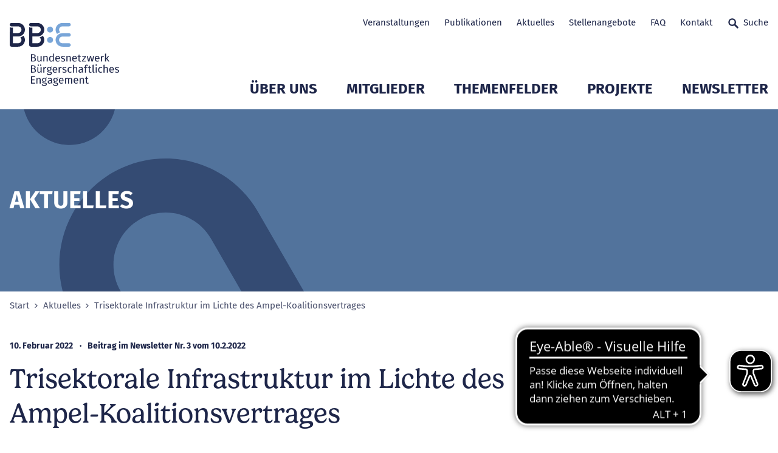

--- FILE ---
content_type: text/css; charset=utf-8
request_url: https://www.b-b-e.de/typo3temp/assets/compressed/merged-6f1f3fbd068116f9a2bcd1f8a4226500-c5e35393380ad2ba0cfa3c9768dead18.css.gz?1758291933
body_size: 49886
content:
@charset "UTF-8";.slick-slider{box-sizing:border-box;-webkit-touch-callout:none;-webkit-user-select:none;-moz-user-select:none;-ms-user-select:none;user-select:none;touch-action:pan-y;-webkit-tap-highlight-color:transparent}.slick-list,.slick-slider{position:relative;display:block}.slick-list{overflow:hidden;margin:0;padding:0}.slick-list:focus{outline:none}.slick-list.dragging{cursor:pointer;cursor:hand}.slick-slider .slick-list,.slick-slider .slick-track{transform:translateZ(0)}.slick-track{position:relative;left:0;top:0;display:block;margin-left:auto;margin-right:auto}.slick-track:after,.slick-track:before{content:"";display:table}.slick-track:after{clear:both}.slick-loading .slick-track{visibility:hidden}.slick-slide{float:left;height:100%;min-height:1px;display:none}[dir=rtl] .slick-slide{float:right}.slick-slide img{display:block}.slick-slide.slick-loading img{display:none}.slick-slide.dragging img{pointer-events:none}.slick-initialized .slick-slide{display:block}.slick-loading .slick-slide{visibility:hidden}.slick-vertical .slick-slide{display:block;height:auto;border:1px solid transparent}.slick-arrow.slick-hidden{display:none}[data-aos][data-aos][data-aos-duration="50"],body[data-aos-duration="50"] [data-aos]{transition-duration:50ms}[data-aos][data-aos][data-aos-delay="50"],body[data-aos-delay="50"] [data-aos]{transition-delay:0s}[data-aos][data-aos][data-aos-delay="50"].aos-animate,body[data-aos-delay="50"] [data-aos].aos-animate{transition-delay:50ms}[data-aos][data-aos][data-aos-duration="100"],body[data-aos-duration="100"] [data-aos]{transition-duration:.1s}[data-aos][data-aos][data-aos-delay="100"],body[data-aos-delay="100"] [data-aos]{transition-delay:0s}[data-aos][data-aos][data-aos-delay="100"].aos-animate,body[data-aos-delay="100"] [data-aos].aos-animate{transition-delay:.1s}[data-aos][data-aos][data-aos-duration="150"],body[data-aos-duration="150"] [data-aos]{transition-duration:.15s}[data-aos][data-aos][data-aos-delay="150"],body[data-aos-delay="150"] [data-aos]{transition-delay:0s}[data-aos][data-aos][data-aos-delay="150"].aos-animate,body[data-aos-delay="150"] [data-aos].aos-animate{transition-delay:.15s}[data-aos][data-aos][data-aos-duration="200"],body[data-aos-duration="200"] [data-aos]{transition-duration:.2s}[data-aos][data-aos][data-aos-delay="200"],body[data-aos-delay="200"] [data-aos]{transition-delay:0s}[data-aos][data-aos][data-aos-delay="200"].aos-animate,body[data-aos-delay="200"] [data-aos].aos-animate{transition-delay:.2s}[data-aos][data-aos][data-aos-duration="250"],body[data-aos-duration="250"] [data-aos]{transition-duration:.25s}[data-aos][data-aos][data-aos-delay="250"],body[data-aos-delay="250"] [data-aos]{transition-delay:0s}[data-aos][data-aos][data-aos-delay="250"].aos-animate,body[data-aos-delay="250"] [data-aos].aos-animate{transition-delay:.25s}[data-aos][data-aos][data-aos-duration="300"],body[data-aos-duration="300"] [data-aos]{transition-duration:.3s}[data-aos][data-aos][data-aos-delay="300"],body[data-aos-delay="300"] [data-aos]{transition-delay:0s}[data-aos][data-aos][data-aos-delay="300"].aos-animate,body[data-aos-delay="300"] [data-aos].aos-animate{transition-delay:.3s}[data-aos][data-aos][data-aos-duration="350"],body[data-aos-duration="350"] [data-aos]{transition-duration:.35s}[data-aos][data-aos][data-aos-delay="350"],body[data-aos-delay="350"] [data-aos]{transition-delay:0s}[data-aos][data-aos][data-aos-delay="350"].aos-animate,body[data-aos-delay="350"] [data-aos].aos-animate{transition-delay:.35s}[data-aos][data-aos][data-aos-duration="400"],body[data-aos-duration="400"] [data-aos]{transition-duration:.4s}[data-aos][data-aos][data-aos-delay="400"],body[data-aos-delay="400"] [data-aos]{transition-delay:0s}[data-aos][data-aos][data-aos-delay="400"].aos-animate,body[data-aos-delay="400"] [data-aos].aos-animate{transition-delay:.4s}[data-aos][data-aos][data-aos-duration="450"],body[data-aos-duration="450"] [data-aos]{transition-duration:.45s}[data-aos][data-aos][data-aos-delay="450"],body[data-aos-delay="450"] [data-aos]{transition-delay:0s}[data-aos][data-aos][data-aos-delay="450"].aos-animate,body[data-aos-delay="450"] [data-aos].aos-animate{transition-delay:.45s}[data-aos][data-aos][data-aos-duration="500"],body[data-aos-duration="500"] [data-aos]{transition-duration:.5s}[data-aos][data-aos][data-aos-delay="500"],body[data-aos-delay="500"] [data-aos]{transition-delay:0s}[data-aos][data-aos][data-aos-delay="500"].aos-animate,body[data-aos-delay="500"] [data-aos].aos-animate{transition-delay:.5s}[data-aos][data-aos][data-aos-duration="550"],body[data-aos-duration="550"] [data-aos]{transition-duration:.55s}[data-aos][data-aos][data-aos-delay="550"],body[data-aos-delay="550"] [data-aos]{transition-delay:0s}[data-aos][data-aos][data-aos-delay="550"].aos-animate,body[data-aos-delay="550"] [data-aos].aos-animate{transition-delay:.55s}[data-aos][data-aos][data-aos-duration="600"],body[data-aos-duration="600"] [data-aos]{transition-duration:.6s}[data-aos][data-aos][data-aos-delay="600"],body[data-aos-delay="600"] [data-aos]{transition-delay:0s}[data-aos][data-aos][data-aos-delay="600"].aos-animate,body[data-aos-delay="600"] [data-aos].aos-animate{transition-delay:.6s}[data-aos][data-aos][data-aos-duration="650"],body[data-aos-duration="650"] [data-aos]{transition-duration:.65s}[data-aos][data-aos][data-aos-delay="650"],body[data-aos-delay="650"] [data-aos]{transition-delay:0s}[data-aos][data-aos][data-aos-delay="650"].aos-animate,body[data-aos-delay="650"] [data-aos].aos-animate{transition-delay:.65s}[data-aos][data-aos][data-aos-duration="700"],body[data-aos-duration="700"] [data-aos]{transition-duration:.7s}[data-aos][data-aos][data-aos-delay="700"],body[data-aos-delay="700"] [data-aos]{transition-delay:0s}[data-aos][data-aos][data-aos-delay="700"].aos-animate,body[data-aos-delay="700"] [data-aos].aos-animate{transition-delay:.7s}[data-aos][data-aos][data-aos-duration="750"],body[data-aos-duration="750"] [data-aos]{transition-duration:.75s}[data-aos][data-aos][data-aos-delay="750"],body[data-aos-delay="750"] [data-aos]{transition-delay:0s}[data-aos][data-aos][data-aos-delay="750"].aos-animate,body[data-aos-delay="750"] [data-aos].aos-animate{transition-delay:.75s}[data-aos][data-aos][data-aos-duration="800"],body[data-aos-duration="800"] [data-aos]{transition-duration:.8s}[data-aos][data-aos][data-aos-delay="800"],body[data-aos-delay="800"] [data-aos]{transition-delay:0s}[data-aos][data-aos][data-aos-delay="800"].aos-animate,body[data-aos-delay="800"] [data-aos].aos-animate{transition-delay:.8s}[data-aos][data-aos][data-aos-duration="850"],body[data-aos-duration="850"] [data-aos]{transition-duration:.85s}[data-aos][data-aos][data-aos-delay="850"],body[data-aos-delay="850"] [data-aos]{transition-delay:0s}[data-aos][data-aos][data-aos-delay="850"].aos-animate,body[data-aos-delay="850"] [data-aos].aos-animate{transition-delay:.85s}[data-aos][data-aos][data-aos-duration="900"],body[data-aos-duration="900"] [data-aos]{transition-duration:.9s}[data-aos][data-aos][data-aos-delay="900"],body[data-aos-delay="900"] [data-aos]{transition-delay:0s}[data-aos][data-aos][data-aos-delay="900"].aos-animate,body[data-aos-delay="900"] [data-aos].aos-animate{transition-delay:.9s}[data-aos][data-aos][data-aos-duration="950"],body[data-aos-duration="950"] [data-aos]{transition-duration:.95s}[data-aos][data-aos][data-aos-delay="950"],body[data-aos-delay="950"] [data-aos]{transition-delay:0s}[data-aos][data-aos][data-aos-delay="950"].aos-animate,body[data-aos-delay="950"] [data-aos].aos-animate{transition-delay:.95s}[data-aos][data-aos][data-aos-duration="1000"],body[data-aos-duration="1000"] [data-aos]{transition-duration:1s}[data-aos][data-aos][data-aos-delay="1000"],body[data-aos-delay="1000"] [data-aos]{transition-delay:0s}[data-aos][data-aos][data-aos-delay="1000"].aos-animate,body[data-aos-delay="1000"] [data-aos].aos-animate{transition-delay:1s}[data-aos][data-aos][data-aos-duration="1050"],body[data-aos-duration="1050"] [data-aos]{transition-duration:1.05s}[data-aos][data-aos][data-aos-delay="1050"],body[data-aos-delay="1050"] [data-aos]{transition-delay:0s}[data-aos][data-aos][data-aos-delay="1050"].aos-animate,body[data-aos-delay="1050"] [data-aos].aos-animate{transition-delay:1.05s}[data-aos][data-aos][data-aos-duration="1100"],body[data-aos-duration="1100"] [data-aos]{transition-duration:1.1s}[data-aos][data-aos][data-aos-delay="1100"],body[data-aos-delay="1100"] [data-aos]{transition-delay:0s}[data-aos][data-aos][data-aos-delay="1100"].aos-animate,body[data-aos-delay="1100"] [data-aos].aos-animate{transition-delay:1.1s}[data-aos][data-aos][data-aos-duration="1150"],body[data-aos-duration="1150"] [data-aos]{transition-duration:1.15s}[data-aos][data-aos][data-aos-delay="1150"],body[data-aos-delay="1150"] [data-aos]{transition-delay:0s}[data-aos][data-aos][data-aos-delay="1150"].aos-animate,body[data-aos-delay="1150"] [data-aos].aos-animate{transition-delay:1.15s}[data-aos][data-aos][data-aos-duration="1200"],body[data-aos-duration="1200"] [data-aos]{transition-duration:1.2s}[data-aos][data-aos][data-aos-delay="1200"],body[data-aos-delay="1200"] [data-aos]{transition-delay:0s}[data-aos][data-aos][data-aos-delay="1200"].aos-animate,body[data-aos-delay="1200"] [data-aos].aos-animate{transition-delay:1.2s}[data-aos][data-aos][data-aos-duration="1250"],body[data-aos-duration="1250"] [data-aos]{transition-duration:1.25s}[data-aos][data-aos][data-aos-delay="1250"],body[data-aos-delay="1250"] [data-aos]{transition-delay:0s}[data-aos][data-aos][data-aos-delay="1250"].aos-animate,body[data-aos-delay="1250"] [data-aos].aos-animate{transition-delay:1.25s}[data-aos][data-aos][data-aos-duration="1300"],body[data-aos-duration="1300"] [data-aos]{transition-duration:1.3s}[data-aos][data-aos][data-aos-delay="1300"],body[data-aos-delay="1300"] [data-aos]{transition-delay:0s}[data-aos][data-aos][data-aos-delay="1300"].aos-animate,body[data-aos-delay="1300"] [data-aos].aos-animate{transition-delay:1.3s}[data-aos][data-aos][data-aos-duration="1350"],body[data-aos-duration="1350"] [data-aos]{transition-duration:1.35s}[data-aos][data-aos][data-aos-delay="1350"],body[data-aos-delay="1350"] [data-aos]{transition-delay:0s}[data-aos][data-aos][data-aos-delay="1350"].aos-animate,body[data-aos-delay="1350"] [data-aos].aos-animate{transition-delay:1.35s}[data-aos][data-aos][data-aos-duration="1400"],body[data-aos-duration="1400"] [data-aos]{transition-duration:1.4s}[data-aos][data-aos][data-aos-delay="1400"],body[data-aos-delay="1400"] [data-aos]{transition-delay:0s}[data-aos][data-aos][data-aos-delay="1400"].aos-animate,body[data-aos-delay="1400"] [data-aos].aos-animate{transition-delay:1.4s}[data-aos][data-aos][data-aos-duration="1450"],body[data-aos-duration="1450"] [data-aos]{transition-duration:1.45s}[data-aos][data-aos][data-aos-delay="1450"],body[data-aos-delay="1450"] [data-aos]{transition-delay:0s}[data-aos][data-aos][data-aos-delay="1450"].aos-animate,body[data-aos-delay="1450"] [data-aos].aos-animate{transition-delay:1.45s}[data-aos][data-aos][data-aos-duration="1500"],body[data-aos-duration="1500"] [data-aos]{transition-duration:1.5s}[data-aos][data-aos][data-aos-delay="1500"],body[data-aos-delay="1500"] [data-aos]{transition-delay:0s}[data-aos][data-aos][data-aos-delay="1500"].aos-animate,body[data-aos-delay="1500"] [data-aos].aos-animate{transition-delay:1.5s}[data-aos][data-aos][data-aos-duration="1550"],body[data-aos-duration="1550"] [data-aos]{transition-duration:1.55s}[data-aos][data-aos][data-aos-delay="1550"],body[data-aos-delay="1550"] [data-aos]{transition-delay:0s}[data-aos][data-aos][data-aos-delay="1550"].aos-animate,body[data-aos-delay="1550"] [data-aos].aos-animate{transition-delay:1.55s}[data-aos][data-aos][data-aos-duration="1600"],body[data-aos-duration="1600"] [data-aos]{transition-duration:1.6s}[data-aos][data-aos][data-aos-delay="1600"],body[data-aos-delay="1600"] [data-aos]{transition-delay:0s}[data-aos][data-aos][data-aos-delay="1600"].aos-animate,body[data-aos-delay="1600"] [data-aos].aos-animate{transition-delay:1.6s}[data-aos][data-aos][data-aos-duration="1650"],body[data-aos-duration="1650"] [data-aos]{transition-duration:1.65s}[data-aos][data-aos][data-aos-delay="1650"],body[data-aos-delay="1650"] [data-aos]{transition-delay:0s}[data-aos][data-aos][data-aos-delay="1650"].aos-animate,body[data-aos-delay="1650"] [data-aos].aos-animate{transition-delay:1.65s}[data-aos][data-aos][data-aos-duration="1700"],body[data-aos-duration="1700"] [data-aos]{transition-duration:1.7s}[data-aos][data-aos][data-aos-delay="1700"],body[data-aos-delay="1700"] [data-aos]{transition-delay:0s}[data-aos][data-aos][data-aos-delay="1700"].aos-animate,body[data-aos-delay="1700"] [data-aos].aos-animate{transition-delay:1.7s}[data-aos][data-aos][data-aos-duration="1750"],body[data-aos-duration="1750"] [data-aos]{transition-duration:1.75s}[data-aos][data-aos][data-aos-delay="1750"],body[data-aos-delay="1750"] [data-aos]{transition-delay:0s}[data-aos][data-aos][data-aos-delay="1750"].aos-animate,body[data-aos-delay="1750"] [data-aos].aos-animate{transition-delay:1.75s}[data-aos][data-aos][data-aos-duration="1800"],body[data-aos-duration="1800"] [data-aos]{transition-duration:1.8s}[data-aos][data-aos][data-aos-delay="1800"],body[data-aos-delay="1800"] [data-aos]{transition-delay:0s}[data-aos][data-aos][data-aos-delay="1800"].aos-animate,body[data-aos-delay="1800"] [data-aos].aos-animate{transition-delay:1.8s}[data-aos][data-aos][data-aos-duration="1850"],body[data-aos-duration="1850"] [data-aos]{transition-duration:1.85s}[data-aos][data-aos][data-aos-delay="1850"],body[data-aos-delay="1850"] [data-aos]{transition-delay:0s}[data-aos][data-aos][data-aos-delay="1850"].aos-animate,body[data-aos-delay="1850"] [data-aos].aos-animate{transition-delay:1.85s}[data-aos][data-aos][data-aos-duration="1900"],body[data-aos-duration="1900"] [data-aos]{transition-duration:1.9s}[data-aos][data-aos][data-aos-delay="1900"],body[data-aos-delay="1900"] [data-aos]{transition-delay:0s}[data-aos][data-aos][data-aos-delay="1900"].aos-animate,body[data-aos-delay="1900"] [data-aos].aos-animate{transition-delay:1.9s}[data-aos][data-aos][data-aos-duration="1950"],body[data-aos-duration="1950"] [data-aos]{transition-duration:1.95s}[data-aos][data-aos][data-aos-delay="1950"],body[data-aos-delay="1950"] [data-aos]{transition-delay:0s}[data-aos][data-aos][data-aos-delay="1950"].aos-animate,body[data-aos-delay="1950"] [data-aos].aos-animate{transition-delay:1.95s}[data-aos][data-aos][data-aos-duration="2000"],body[data-aos-duration="2000"] [data-aos]{transition-duration:2s}[data-aos][data-aos][data-aos-delay="2000"],body[data-aos-delay="2000"] [data-aos]{transition-delay:0s}[data-aos][data-aos][data-aos-delay="2000"].aos-animate,body[data-aos-delay="2000"] [data-aos].aos-animate{transition-delay:2s}[data-aos][data-aos][data-aos-duration="2050"],body[data-aos-duration="2050"] [data-aos]{transition-duration:2.05s}[data-aos][data-aos][data-aos-delay="2050"],body[data-aos-delay="2050"] [data-aos]{transition-delay:0s}[data-aos][data-aos][data-aos-delay="2050"].aos-animate,body[data-aos-delay="2050"] [data-aos].aos-animate{transition-delay:2.05s}[data-aos][data-aos][data-aos-duration="2100"],body[data-aos-duration="2100"] [data-aos]{transition-duration:2.1s}[data-aos][data-aos][data-aos-delay="2100"],body[data-aos-delay="2100"] [data-aos]{transition-delay:0s}[data-aos][data-aos][data-aos-delay="2100"].aos-animate,body[data-aos-delay="2100"] [data-aos].aos-animate{transition-delay:2.1s}[data-aos][data-aos][data-aos-duration="2150"],body[data-aos-duration="2150"] [data-aos]{transition-duration:2.15s}[data-aos][data-aos][data-aos-delay="2150"],body[data-aos-delay="2150"] [data-aos]{transition-delay:0s}[data-aos][data-aos][data-aos-delay="2150"].aos-animate,body[data-aos-delay="2150"] [data-aos].aos-animate{transition-delay:2.15s}[data-aos][data-aos][data-aos-duration="2200"],body[data-aos-duration="2200"] [data-aos]{transition-duration:2.2s}[data-aos][data-aos][data-aos-delay="2200"],body[data-aos-delay="2200"] [data-aos]{transition-delay:0s}[data-aos][data-aos][data-aos-delay="2200"].aos-animate,body[data-aos-delay="2200"] [data-aos].aos-animate{transition-delay:2.2s}[data-aos][data-aos][data-aos-duration="2250"],body[data-aos-duration="2250"] [data-aos]{transition-duration:2.25s}[data-aos][data-aos][data-aos-delay="2250"],body[data-aos-delay="2250"] [data-aos]{transition-delay:0s}[data-aos][data-aos][data-aos-delay="2250"].aos-animate,body[data-aos-delay="2250"] [data-aos].aos-animate{transition-delay:2.25s}[data-aos][data-aos][data-aos-duration="2300"],body[data-aos-duration="2300"] [data-aos]{transition-duration:2.3s}[data-aos][data-aos][data-aos-delay="2300"],body[data-aos-delay="2300"] [data-aos]{transition-delay:0s}[data-aos][data-aos][data-aos-delay="2300"].aos-animate,body[data-aos-delay="2300"] [data-aos].aos-animate{transition-delay:2.3s}[data-aos][data-aos][data-aos-duration="2350"],body[data-aos-duration="2350"] [data-aos]{transition-duration:2.35s}[data-aos][data-aos][data-aos-delay="2350"],body[data-aos-delay="2350"] [data-aos]{transition-delay:0s}[data-aos][data-aos][data-aos-delay="2350"].aos-animate,body[data-aos-delay="2350"] [data-aos].aos-animate{transition-delay:2.35s}[data-aos][data-aos][data-aos-duration="2400"],body[data-aos-duration="2400"] [data-aos]{transition-duration:2.4s}[data-aos][data-aos][data-aos-delay="2400"],body[data-aos-delay="2400"] [data-aos]{transition-delay:0s}[data-aos][data-aos][data-aos-delay="2400"].aos-animate,body[data-aos-delay="2400"] [data-aos].aos-animate{transition-delay:2.4s}[data-aos][data-aos][data-aos-duration="2450"],body[data-aos-duration="2450"] [data-aos]{transition-duration:2.45s}[data-aos][data-aos][data-aos-delay="2450"],body[data-aos-delay="2450"] [data-aos]{transition-delay:0s}[data-aos][data-aos][data-aos-delay="2450"].aos-animate,body[data-aos-delay="2450"] [data-aos].aos-animate{transition-delay:2.45s}[data-aos][data-aos][data-aos-duration="2500"],body[data-aos-duration="2500"] [data-aos]{transition-duration:2.5s}[data-aos][data-aos][data-aos-delay="2500"],body[data-aos-delay="2500"] [data-aos]{transition-delay:0s}[data-aos][data-aos][data-aos-delay="2500"].aos-animate,body[data-aos-delay="2500"] [data-aos].aos-animate{transition-delay:2.5s}[data-aos][data-aos][data-aos-duration="2550"],body[data-aos-duration="2550"] [data-aos]{transition-duration:2.55s}[data-aos][data-aos][data-aos-delay="2550"],body[data-aos-delay="2550"] [data-aos]{transition-delay:0s}[data-aos][data-aos][data-aos-delay="2550"].aos-animate,body[data-aos-delay="2550"] [data-aos].aos-animate{transition-delay:2.55s}[data-aos][data-aos][data-aos-duration="2600"],body[data-aos-duration="2600"] [data-aos]{transition-duration:2.6s}[data-aos][data-aos][data-aos-delay="2600"],body[data-aos-delay="2600"] [data-aos]{transition-delay:0s}[data-aos][data-aos][data-aos-delay="2600"].aos-animate,body[data-aos-delay="2600"] [data-aos].aos-animate{transition-delay:2.6s}[data-aos][data-aos][data-aos-duration="2650"],body[data-aos-duration="2650"] [data-aos]{transition-duration:2.65s}[data-aos][data-aos][data-aos-delay="2650"],body[data-aos-delay="2650"] [data-aos]{transition-delay:0s}[data-aos][data-aos][data-aos-delay="2650"].aos-animate,body[data-aos-delay="2650"] [data-aos].aos-animate{transition-delay:2.65s}[data-aos][data-aos][data-aos-duration="2700"],body[data-aos-duration="2700"] [data-aos]{transition-duration:2.7s}[data-aos][data-aos][data-aos-delay="2700"],body[data-aos-delay="2700"] [data-aos]{transition-delay:0s}[data-aos][data-aos][data-aos-delay="2700"].aos-animate,body[data-aos-delay="2700"] [data-aos].aos-animate{transition-delay:2.7s}[data-aos][data-aos][data-aos-duration="2750"],body[data-aos-duration="2750"] [data-aos]{transition-duration:2.75s}[data-aos][data-aos][data-aos-delay="2750"],body[data-aos-delay="2750"] [data-aos]{transition-delay:0s}[data-aos][data-aos][data-aos-delay="2750"].aos-animate,body[data-aos-delay="2750"] [data-aos].aos-animate{transition-delay:2.75s}[data-aos][data-aos][data-aos-duration="2800"],body[data-aos-duration="2800"] [data-aos]{transition-duration:2.8s}[data-aos][data-aos][data-aos-delay="2800"],body[data-aos-delay="2800"] [data-aos]{transition-delay:0s}[data-aos][data-aos][data-aos-delay="2800"].aos-animate,body[data-aos-delay="2800"] [data-aos].aos-animate{transition-delay:2.8s}[data-aos][data-aos][data-aos-duration="2850"],body[data-aos-duration="2850"] [data-aos]{transition-duration:2.85s}[data-aos][data-aos][data-aos-delay="2850"],body[data-aos-delay="2850"] [data-aos]{transition-delay:0s}[data-aos][data-aos][data-aos-delay="2850"].aos-animate,body[data-aos-delay="2850"] [data-aos].aos-animate{transition-delay:2.85s}[data-aos][data-aos][data-aos-duration="2900"],body[data-aos-duration="2900"] [data-aos]{transition-duration:2.9s}[data-aos][data-aos][data-aos-delay="2900"],body[data-aos-delay="2900"] [data-aos]{transition-delay:0s}[data-aos][data-aos][data-aos-delay="2900"].aos-animate,body[data-aos-delay="2900"] [data-aos].aos-animate{transition-delay:2.9s}[data-aos][data-aos][data-aos-duration="2950"],body[data-aos-duration="2950"] [data-aos]{transition-duration:2.95s}[data-aos][data-aos][data-aos-delay="2950"],body[data-aos-delay="2950"] [data-aos]{transition-delay:0s}[data-aos][data-aos][data-aos-delay="2950"].aos-animate,body[data-aos-delay="2950"] [data-aos].aos-animate{transition-delay:2.95s}[data-aos][data-aos][data-aos-duration="3000"],body[data-aos-duration="3000"] [data-aos]{transition-duration:3s}[data-aos][data-aos][data-aos-delay="3000"],body[data-aos-delay="3000"] [data-aos]{transition-delay:0s}[data-aos][data-aos][data-aos-delay="3000"].aos-animate,body[data-aos-delay="3000"] [data-aos].aos-animate{transition-delay:3s}[data-aos]{pointer-events:none}[data-aos].aos-animate{pointer-events:auto}[data-aos][data-aos][data-aos-easing=linear],body[data-aos-easing=linear] [data-aos]{transition-timing-function:cubic-bezier(.25,.25,.75,.75)}[data-aos][data-aos][data-aos-easing=ease],body[data-aos-easing=ease] [data-aos]{transition-timing-function:ease}[data-aos][data-aos][data-aos-easing=ease-in],body[data-aos-easing=ease-in] [data-aos]{transition-timing-function:ease-in}[data-aos][data-aos][data-aos-easing=ease-out],body[data-aos-easing=ease-out] [data-aos]{transition-timing-function:ease-out}[data-aos][data-aos][data-aos-easing=ease-in-out],body[data-aos-easing=ease-in-out] [data-aos]{transition-timing-function:ease-in-out}[data-aos][data-aos][data-aos-easing=ease-in-back],body[data-aos-easing=ease-in-back] [data-aos]{transition-timing-function:cubic-bezier(.6,-.28,.735,.045)}[data-aos][data-aos][data-aos-easing=ease-out-back],body[data-aos-easing=ease-out-back] [data-aos]{transition-timing-function:cubic-bezier(.175,.885,.32,1.275)}[data-aos][data-aos][data-aos-easing=ease-in-out-back],body[data-aos-easing=ease-in-out-back] [data-aos]{transition-timing-function:cubic-bezier(.68,-.55,.265,1.55)}[data-aos][data-aos][data-aos-easing=ease-in-sine],body[data-aos-easing=ease-in-sine] [data-aos]{transition-timing-function:cubic-bezier(.47,0,.745,.715)}[data-aos][data-aos][data-aos-easing=ease-out-sine],body[data-aos-easing=ease-out-sine] [data-aos]{transition-timing-function:cubic-bezier(.39,.575,.565,1)}[data-aos][data-aos][data-aos-easing=ease-in-out-sine],body[data-aos-easing=ease-in-out-sine] [data-aos]{transition-timing-function:cubic-bezier(.445,.05,.55,.95)}[data-aos][data-aos][data-aos-easing=ease-in-quad],body[data-aos-easing=ease-in-quad] [data-aos]{transition-timing-function:cubic-bezier(.55,.085,.68,.53)}[data-aos][data-aos][data-aos-easing=ease-out-quad],body[data-aos-easing=ease-out-quad] [data-aos]{transition-timing-function:cubic-bezier(.25,.46,.45,.94)}[data-aos][data-aos][data-aos-easing=ease-in-out-quad],body[data-aos-easing=ease-in-out-quad] [data-aos]{transition-timing-function:cubic-bezier(.455,.03,.515,.955)}[data-aos][data-aos][data-aos-easing=ease-in-cubic],body[data-aos-easing=ease-in-cubic] [data-aos]{transition-timing-function:cubic-bezier(.55,.085,.68,.53)}[data-aos][data-aos][data-aos-easing=ease-out-cubic],body[data-aos-easing=ease-out-cubic] [data-aos]{transition-timing-function:cubic-bezier(.25,.46,.45,.94)}[data-aos][data-aos][data-aos-easing=ease-in-out-cubic],body[data-aos-easing=ease-in-out-cubic] [data-aos]{transition-timing-function:cubic-bezier(.455,.03,.515,.955)}[data-aos][data-aos][data-aos-easing=ease-in-quart],body[data-aos-easing=ease-in-quart] [data-aos]{transition-timing-function:cubic-bezier(.55,.085,.68,.53)}[data-aos][data-aos][data-aos-easing=ease-out-quart],body[data-aos-easing=ease-out-quart] [data-aos]{transition-timing-function:cubic-bezier(.25,.46,.45,.94)}[data-aos][data-aos][data-aos-easing=ease-in-out-quart],body[data-aos-easing=ease-in-out-quart] [data-aos]{transition-timing-function:cubic-bezier(.455,.03,.515,.955)}@media screen{html:not(.no-js) [data-aos^=fade][data-aos^=fade]{opacity:0;transition-property:opacity,transform}html:not(.no-js) [data-aos^=fade][data-aos^=fade].aos-animate{opacity:1;transform:none}html:not(.no-js) [data-aos=fade-up]{transform:translate3d(0,100px,0)}html:not(.no-js) [data-aos=fade-down]{transform:translate3d(0,-100px,0)}html:not(.no-js) [data-aos=fade-right]{transform:translate3d(-100px,0,0)}html:not(.no-js) [data-aos=fade-left]{transform:translate3d(100px,0,0)}html:not(.no-js) [data-aos=fade-up-right]{transform:translate3d(-100px,100px,0)}html:not(.no-js) [data-aos=fade-up-left]{transform:translate3d(100px,100px,0)}html:not(.no-js) [data-aos=fade-down-right]{transform:translate3d(-100px,-100px,0)}html:not(.no-js) [data-aos=fade-down-left]{transform:translate3d(100px,-100px,0)}html:not(.no-js) [data-aos^=zoom][data-aos^=zoom]{opacity:0;transition-property:opacity,transform}html:not(.no-js) [data-aos^=zoom][data-aos^=zoom].aos-animate{opacity:1;transform:translateZ(0) scale(1)}html:not(.no-js) [data-aos=zoom-in]{transform:scale(.6)}html:not(.no-js) [data-aos=zoom-in-up]{transform:translate3d(0,100px,0) scale(.6)}html:not(.no-js) [data-aos=zoom-in-down]{transform:translate3d(0,-100px,0) scale(.6)}html:not(.no-js) [data-aos=zoom-in-right]{transform:translate3d(-100px,0,0) scale(.6)}html:not(.no-js) [data-aos=zoom-in-left]{transform:translate3d(100px,0,0) scale(.6)}html:not(.no-js) [data-aos=zoom-out]{transform:scale(1.2)}html:not(.no-js) [data-aos=zoom-out-up]{transform:translate3d(0,100px,0) scale(1.2)}html:not(.no-js) [data-aos=zoom-out-down]{transform:translate3d(0,-100px,0) scale(1.2)}html:not(.no-js) [data-aos=zoom-out-right]{transform:translate3d(-100px,0,0) scale(1.2)}html:not(.no-js) [data-aos=zoom-out-left]{transform:translate3d(100px,0,0) scale(1.2)}html:not(.no-js) [data-aos^=slide][data-aos^=slide]{transition-property:transform;visibility:hidden}html:not(.no-js) [data-aos^=slide][data-aos^=slide].aos-animate{visibility:visible;transform:translateZ(0)}html:not(.no-js) [data-aos=slide-up]{transform:translate3d(0,100%,0)}html:not(.no-js) [data-aos=slide-down]{transform:translate3d(0,-100%,0)}html:not(.no-js) [data-aos=slide-right]{transform:translate3d(-100%,0,0)}html:not(.no-js) [data-aos=slide-left]{transform:translate3d(100%,0,0)}html:not(.no-js) [data-aos^=flip][data-aos^=flip]{-webkit-backface-visibility:hidden;backface-visibility:hidden;transition-property:transform}html:not(.no-js) [data-aos=flip-left]{transform:perspective(2500px) rotateY(-100deg)}html:not(.no-js) [data-aos=flip-left].aos-animate{transform:perspective(2500px) rotateY(0)}html:not(.no-js) [data-aos=flip-right]{transform:perspective(2500px) rotateY(100deg)}html:not(.no-js) [data-aos=flip-right].aos-animate{transform:perspective(2500px) rotateY(0)}html:not(.no-js) [data-aos=flip-up]{transform:perspective(2500px) rotateX(-100deg)}html:not(.no-js) [data-aos=flip-up].aos-animate{transform:perspective(2500px) rotateX(0)}html:not(.no-js) [data-aos=flip-down]{transform:perspective(2500px) rotateX(100deg)}html:not(.no-js) [data-aos=flip-down].aos-animate{transform:perspective(2500px) rotateX(0)}}.SumoSelect p{margin:0}.SumoSelect{width:200px}.SelectBox{padding:5px 8px}.sumoStopScroll{overflow:hidden}.SumoSelect .hidden{display:none}.SumoSelect .search-txt{display:none;outline:none}.SumoSelect .no-match{display:none;padding:6px}.SumoSelect.open .search-txt{display:inline-block;position:absolute;top:0;left:0;width:100%;margin:0;padding:5px 8px;border:none;box-sizing:border-box;border-radius:5px}.SumoSelect.open>.search>label,.SumoSelect.open>.search>span{visibility:hidden}.SelectClass,.SumoUnder{position:absolute;top:0;left:0;right:0;height:100%;width:100%;border:none;box-sizing:border-box;-ms-filter:"progid:DXImageTransform.Microsoft.Alpha(Opacity=0)";filter:alpha(opacity=0);-moz-opacity:0;-khtml-opacity:0;opacity:0}.SelectClass{z-index:1}.SumoSelect .select-all>label,.SumoSelect>.CaptionCont,.SumoSelect>.optWrapper>.options li.opt label{-ms-user-select:none;user-select:none;-o-user-select:none;-moz-user-select:none;-khtml-user-select:none;-webkit-user-select:none}.SumoSelect{display:inline-block;position:relative;outline:none}.SumoSelect.open>.CaptionCont,.SumoSelect:focus>.CaptionCont,.SumoSelect:hover>.CaptionCont{box-shadow:0 0 2px #7799d0;border-color:#7799d0}.SumoSelect>.CaptionCont{position:relative;border:1px solid #a4a4a4;min-height:14px;background-color:#fff;border-radius:2px;margin:0}.SumoSelect>.CaptionCont>span{display:block;padding-right:30px;text-overflow:ellipsis;white-space:nowrap;overflow:hidden;cursor:default}.SumoSelect>.CaptionCont>span.placeholder{color:#ccc;font-style:italic}.SumoSelect>.CaptionCont>label{position:absolute;top:0;right:0;bottom:0;width:30px}.SumoSelect>.CaptionCont>label>i{background-image:url("[data-uri]");background-position:50%;width:16px;height:16px;display:block;position:absolute;top:0;left:0;right:0;bottom:0;margin:auto;background-repeat:no-repeat;opacity:.8}.SumoSelect>.optWrapper{display:none;z-index:1000;top:30px;width:100%;position:absolute;left:0;box-sizing:border-box;background:#fff;border:1px solid #ddd;box-shadow:2px 3px 3px rgba(0,0,0,.11);border-radius:3px;overflow:hidden}.SumoSelect.open>.optWrapper{top:35px;display:block}.SumoSelect.open>.optWrapper.up{top:auto;bottom:100%;margin-bottom:5px}.SumoSelect>.optWrapper ul{list-style:none;display:block;padding:0;margin:0;overflow:auto}.SumoSelect>.optWrapper>.options{border-radius:2px;position:relative;max-height:250px}.SumoSelect>.optWrapper.okCancelInMulti>.options{border-radius:2px 2px 0 0}.SumoSelect>.optWrapper.selall>.options{border-radius:0 0 2px 2px}.SumoSelect>.optWrapper.selall.okCancelInMulti>.options{border-radius:0}.SumoSelect>.optWrapper>.options li.group.disabled>label{opacity:.5}.SumoSelect>.optWrapper>.options li ul li.opt{padding-left:22px}.SumoSelect>.optWrapper.multiple>.options li ul li.opt{padding-left:50px}.SumoSelect>.optWrapper.isFloating>.options{max-height:100%;box-shadow:0 0 100px #595959}.SumoSelect>.optWrapper>.options li.opt{padding:6px;position:relative;border-bottom:1px solid #f5f5f5}.SumoSelect>.optWrapper>.options>li.opt:first-child{border-radius:2px 2px 0 0}.SumoSelect>.optWrapper.selall>.options>li.opt:first-child{border-radius:0}.SumoSelect>.optWrapper>.options>li.opt:last-child{border-radius:0 0 2px 2px;border-bottom:none}.SumoSelect>.optWrapper.okCancelInMulti>.options>li.opt:last-child{border-radius:0}.SumoSelect>.optWrapper>.options li.opt:hover{background-color:#e4e4e4}.SumoSelect .select-all.sel,.SumoSelect>.optWrapper>.options li.opt.sel{background-color:#a1c0e4}.SumoSelect>.optWrapper>.options li label{text-overflow:ellipsis;white-space:nowrap;overflow:hidden;display:block;cursor:pointer}.SumoSelect>.optWrapper>.options li span{display:none}.SumoSelect>.optWrapper>.options li.group>label{cursor:default;padding:8px 6px;font-weight:700}.SumoSelect>.optWrapper.isFloating{position:fixed;top:0;left:0;right:0;width:90%;bottom:0;margin:auto;max-height:90%}.SumoSelect>.optWrapper>.options li.opt.disabled{background-color:inherit;pointer-events:none}.SumoSelect>.optWrapper>.options li.opt.disabled *{-ms-filter:"progid:DXImageTransform.Microsoft.Alpha(Opacity=50)";filter:alpha(opacity=50);-moz-opacity:.5;-khtml-opacity:.5;opacity:.5}.SumoSelect>.optWrapper.multiple>.options li.opt{padding-left:35px;cursor:pointer}.SumoSelect .select-all>span,.SumoSelect>.optWrapper.multiple>.options li.opt span{position:absolute;display:block;width:30px;top:0;bottom:0;margin-left:-35px}.SumoSelect .select-all>span i,.SumoSelect>.optWrapper.multiple>.options li.opt span i{position:absolute;margin:auto;left:0;right:0;top:0;bottom:0;width:14px;height:14px;border:1px solid #aeaeae;border-radius:2px;box-shadow:inset 0 1px 3px rgba(0,0,0,.15);background-color:#fff}.SumoSelect>.optWrapper>.MultiControls{display:none;border-top:1px solid #ddd;background-color:#fff;box-shadow:0 0 2px rgba(0,0,0,.13);border-radius:0 0 3px 3px}.SumoSelect>.optWrapper.multiple.isFloating>.MultiControls{display:block;margin-top:5px;position:absolute;bottom:0;width:100%}.SumoSelect>.optWrapper.multiple.okCancelInMulti>.MultiControls{display:block}.SumoSelect>.optWrapper.multiple.okCancelInMulti>.MultiControls>p{padding:6px}.SumoSelect>.optWrapper.multiple.okCancelInMulti>.MultiControls>p:focus{box-shadow:0 0 2px #a1c0e4;border-color:#a1c0e4;outline:none;background-color:#a1c0e4}.SumoSelect>.optWrapper.multiple>.MultiControls>p{display:inline-block;cursor:pointer;padding:12px;width:50%;box-sizing:border-box;text-align:center}.SumoSelect>.optWrapper.multiple>.MultiControls>p:hover{background-color:#f1f1f1}.SumoSelect>.optWrapper.multiple>.MultiControls>p.btnOk{border-right:1px solid #dbdbdb;border-radius:0 0 0 3px}.SumoSelect>.optWrapper.multiple>.MultiControls>p.btnCancel{border-radius:0 0 3px 0}.SumoSelect>.optWrapper.isFloating>.options li.opt{padding:12px 6px}.SumoSelect>.optWrapper.multiple.isFloating>.options li.opt{padding-left:35px}.SumoSelect>.optWrapper.multiple.isFloating{padding-bottom:43px}.SumoSelect .select-all.partial>span i,.SumoSelect .select-all.selected>span i,.SumoSelect>.optWrapper.multiple>.options li.opt.selected span i{background-color:#11a911;box-shadow:none;border-color:transparent;background-image:url("[data-uri]");background-repeat:no-repeat;background-position:50%}.SumoSelect.disabled{opacity:.7;cursor:not-allowed}.SumoSelect.disabled>.CaptionCont{border-color:#ccc;box-shadow:none}.SumoSelect .select-all{border-radius:3px 3px 0 0;position:relative;border-bottom:1px solid #ddd;background-color:#fff;padding:8px 0 3px 35px;height:20px;cursor:pointer}.SumoSelect .select-all>label,.SumoSelect .select-all>span i{cursor:pointer}.SumoSelect .select-all.partial>span i{background-color:#ccc}.SumoSelect>.optWrapper>.options li.optGroup{padding-left:5px;text-decoration:underline}body.compensate-for-scrollbar{overflow:hidden}.fancybox-active{height:auto}.fancybox-is-hidden{left:-9999px;margin:0;position:absolute!important;top:-9999px;visibility:hidden}.fancybox-container{-webkit-backface-visibility:hidden;height:100%;left:0;outline:none;position:fixed;-webkit-tap-highlight-color:transparent;top:0;touch-action:manipulation;transform:translateZ(0);width:100%;z-index:99992}.fancybox-container *{box-sizing:border-box}.fancybox-bg,.fancybox-inner,.fancybox-outer,.fancybox-stage{bottom:0;left:0;position:absolute;right:0;top:0}.fancybox-outer{-webkit-overflow-scrolling:touch;overflow-y:auto}.fancybox-bg{background:#1e1e1e;opacity:0;transition-duration:inherit;transition-property:opacity;transition-timing-function:cubic-bezier(.47,0,.74,.71)}.fancybox-is-open .fancybox-bg{opacity:.9;transition-timing-function:cubic-bezier(.22,.61,.36,1)}.fancybox-caption,.fancybox-infobar,.fancybox-navigation .fancybox-button,.fancybox-toolbar{direction:ltr;opacity:0;position:absolute;transition:opacity .25s ease,visibility 0s ease .25s;visibility:hidden;z-index:99997}.fancybox-show-caption .fancybox-caption,.fancybox-show-infobar .fancybox-infobar,.fancybox-show-nav .fancybox-navigation .fancybox-button,.fancybox-show-toolbar .fancybox-toolbar{opacity:1;transition:opacity .25s ease 0s,visibility 0s ease 0s;visibility:visible}.fancybox-infobar{color:#ccc;font-size:13px;-webkit-font-smoothing:subpixel-antialiased;height:44px;left:0;line-height:44px;min-width:44px;mix-blend-mode:difference;padding:0 10px;pointer-events:none;top:0;-webkit-touch-callout:none;-webkit-user-select:none;-moz-user-select:none;-ms-user-select:none;user-select:none}.fancybox-toolbar{right:0;top:0}.fancybox-stage{direction:ltr;overflow:visible;transform:translateZ(0);z-index:99994}.fancybox-is-open .fancybox-stage{overflow:hidden}.fancybox-slide{-webkit-backface-visibility:hidden;display:none;height:100%;left:0;outline:none;overflow:auto;-webkit-overflow-scrolling:touch;padding:44px;position:absolute;text-align:center;top:0;transition-property:transform,opacity;white-space:normal;width:100%;z-index:99994}.fancybox-slide:before{content:"";display:inline-block;font-size:0;height:100%;vertical-align:middle;width:0}.fancybox-is-sliding .fancybox-slide,.fancybox-slide--current,.fancybox-slide--next,.fancybox-slide--previous{display:block}.fancybox-slide--image{overflow:hidden;padding:44px 0}.fancybox-slide--image:before{display:none}.fancybox-slide--html{padding:6px}.fancybox-content{background:#fff;display:inline-block;margin:0;max-width:100%;overflow:auto;-webkit-overflow-scrolling:touch;padding:44px;position:relative;text-align:left;vertical-align:middle}.fancybox-slide--image .fancybox-content{-webkit-animation-timing-function:cubic-bezier(.5,0,.14,1);animation-timing-function:cubic-bezier(.5,0,.14,1);-webkit-backface-visibility:hidden;background:transparent;background-repeat:no-repeat;background-size:100% 100%;left:0;max-width:none;overflow:visible;padding:0;position:absolute;top:0;transform-origin:top left;transition-property:transform,opacity;-webkit-user-select:none;-moz-user-select:none;-ms-user-select:none;user-select:none;z-index:99995}.fancybox-can-zoomOut .fancybox-content{cursor:zoom-out}.fancybox-can-zoomIn .fancybox-content{cursor:zoom-in}.fancybox-can-pan .fancybox-content,.fancybox-can-swipe .fancybox-content{cursor:-webkit-grab;cursor:grab}.fancybox-is-grabbing .fancybox-content{cursor:-webkit-grabbing;cursor:grabbing}.fancybox-container [data-selectable=true]{cursor:text}.fancybox-image,.fancybox-spaceball{background:transparent;border:0;height:100%;left:0;margin:0;max-height:none;max-width:none;padding:0;position:absolute;top:0;-webkit-user-select:none;-moz-user-select:none;-ms-user-select:none;user-select:none;width:100%}.fancybox-spaceball{z-index:1}.fancybox-slide--iframe .fancybox-content,.fancybox-slide--map .fancybox-content,.fancybox-slide--pdf .fancybox-content,.fancybox-slide--video .fancybox-content{height:100%;overflow:visible;padding:0;width:100%}.fancybox-slide--video .fancybox-content{background:#000}.fancybox-slide--map .fancybox-content{background:#e5e3df}.fancybox-slide--iframe .fancybox-content{background:#fff}.fancybox-iframe,.fancybox-video{background:transparent;border:0;display:block;height:100%;margin:0;overflow:hidden;padding:0;width:100%}.fancybox-iframe{left:0;position:absolute;top:0}.fancybox-error{background:#fff;cursor:default;max-width:400px;padding:40px;width:100%}.fancybox-error p{color:#444;font-size:16px;line-height:20px;margin:0;padding:0}.fancybox-button{background:rgba(30,30,30,.6);border:0;border-radius:0;box-shadow:none;cursor:pointer;display:inline-block;height:44px;margin:0;padding:10px;position:relative;transition:color .2s;vertical-align:top;visibility:inherit;width:44px}.fancybox-button,.fancybox-button:link,.fancybox-button:visited{color:#ccc}.fancybox-button:hover{color:#fff}.fancybox-button:focus{outline:none}.fancybox-button.fancybox-focus{outline:1px dotted}.fancybox-button[disabled],.fancybox-button[disabled]:hover{color:#888;cursor:default;outline:none}.fancybox-button div{height:100%}.fancybox-button svg{display:block;height:100%;overflow:visible;position:relative;width:100%}.fancybox-button svg path{fill:currentColor;stroke-width:0}.fancybox-button--fsenter svg:nth-child(2),.fancybox-button--fsexit svg:first-child,.fancybox-button--pause svg:first-child,.fancybox-button--play svg:nth-child(2){display:none}.fancybox-progress{background:#ff5268;height:2px;left:0;position:absolute;right:0;top:0;transform:scaleX(0);transform-origin:0;transition-property:transform;transition-timing-function:linear;z-index:99998}.fancybox-close-small{background:transparent;border:0;border-radius:0;color:#ccc;cursor:pointer;opacity:.8;padding:8px;position:absolute;right:-12px;top:-44px;z-index:401}.fancybox-close-small:hover{color:#fff;opacity:1}.fancybox-slide--html .fancybox-close-small{color:currentColor;padding:10px;right:0;top:0}.fancybox-slide--image.fancybox-is-scaling .fancybox-content{overflow:hidden}.fancybox-is-scaling .fancybox-close-small,.fancybox-is-zoomable.fancybox-can-pan .fancybox-close-small{display:none}.fancybox-navigation .fancybox-button{background-clip:content-box;height:100px;opacity:0;position:absolute;top:calc(50% - 50px);width:70px}.fancybox-navigation .fancybox-button div{padding:7px}.fancybox-navigation .fancybox-button--arrow_left{left:0;padding:31px 26px 31px 6px}.fancybox-navigation .fancybox-button--arrow_right{padding:31px 6px 31px 26px;right:0}.fancybox-caption{background:linear-gradient(0deg,rgba(0,0,0,.85) 0,rgba(0,0,0,.3) 50%,rgba(0,0,0,.15) 65%,rgba(0,0,0,.075) 75.5%,rgba(0,0,0,.037) 82.85%,rgba(0,0,0,.019) 88%,transparent);bottom:0;color:#eee;font-size:14px;font-weight:400;left:0;line-height:1.5;padding:75px 44px 25px;pointer-events:none;right:0;text-align:center;z-index:99996}@supports (padding:0px){.fancybox-caption{padding:75px}}.fancybox-caption--separate{margin-top:-50px}.fancybox-caption__body{max-height:50vh;overflow:auto;pointer-events:all}.fancybox-caption a,.fancybox-caption a:link,.fancybox-caption a:visited{color:#ccc;text-decoration:none}.fancybox-caption a:hover{color:#fff;text-decoration:underline}.fancybox-loading{-webkit-animation:fancybox-rotate 1s linear infinite;animation:fancybox-rotate 1s linear infinite;background:transparent;border:4px solid;border-color:#888 #888 #fff;border-radius:50%;height:50px;left:50%;margin:-25px 0 0 -25px;opacity:.7;padding:0;position:absolute;top:50%;width:50px;z-index:99999}@-webkit-keyframes fancybox-rotate{to{transform:rotate(1turn)}}@keyframes fancybox-rotate{to{transform:rotate(1turn)}}.fancybox-animated{transition-timing-function:cubic-bezier(0,0,.25,1)}.fancybox-fx-slide.fancybox-slide--previous{opacity:0;transform:translate3d(-100%,0,0)}.fancybox-fx-slide.fancybox-slide--next{opacity:0;transform:translate3d(100%,0,0)}.fancybox-fx-slide.fancybox-slide--current{opacity:1;transform:translateZ(0)}.fancybox-fx-fade.fancybox-slide--next,.fancybox-fx-fade.fancybox-slide--previous{opacity:0;transition-timing-function:cubic-bezier(.19,1,.22,1)}.fancybox-fx-fade.fancybox-slide--current{opacity:1}.fancybox-fx-zoom-in-out.fancybox-slide--previous{opacity:0;transform:scale3d(1.5,1.5,1.5)}.fancybox-fx-zoom-in-out.fancybox-slide--next{opacity:0;transform:scale3d(.5,.5,.5)}.fancybox-fx-zoom-in-out.fancybox-slide--current{opacity:1;transform:scaleX(1)}.fancybox-fx-rotate.fancybox-slide--previous{opacity:0;transform:rotate(-1turn)}.fancybox-fx-rotate.fancybox-slide--next{opacity:0;transform:rotate(1turn)}.fancybox-fx-rotate.fancybox-slide--current{opacity:1;transform:rotate(0deg)}.fancybox-fx-circular.fancybox-slide--previous{opacity:0;transform:scale3d(0,0,0) translate3d(-100%,0,0)}.fancybox-fx-circular.fancybox-slide--next{opacity:0;transform:scale3d(0,0,0) translate3d(100%,0,0)}.fancybox-fx-circular.fancybox-slide--current{opacity:1;transform:scaleX(1) translateZ(0)}.fancybox-fx-tube.fancybox-slide--previous{transform:translate3d(-100%,0,0) scale(.1) skew(-10deg)}.fancybox-fx-tube.fancybox-slide--next{transform:translate3d(100%,0,0) scale(.1) skew(10deg)}.fancybox-fx-tube.fancybox-slide--current{transform:translateZ(0) scale(1)}@media (max-height:576px){.fancybox-slide{padding-left:6px;padding-right:6px}.fancybox-slide--image{padding:6px 0}.fancybox-close-small{right:-6px}.fancybox-slide--image .fancybox-close-small{background:#4e4e4e;color:#f2f4f6;height:36px;opacity:1;padding:6px;right:0;top:0;width:36px}.fancybox-caption{padding-left:12px;padding-right:12px}}.fancybox-share{background:#f4f4f4;border-radius:3px;max-width:90%;padding:30px;text-align:center}.fancybox-share h1{color:#222;font-size:35px;font-weight:700;margin:0 0 20px}.fancybox-share p{margin:0;padding:0}.fancybox-share__button{border:0;border-radius:3px;display:inline-block;font-size:14px;font-weight:700;line-height:40px;margin:0 5px 10px;min-width:130px;padding:0 15px;text-decoration:none;transition:all .2s;-webkit-user-select:none;-moz-user-select:none;-ms-user-select:none;user-select:none;white-space:nowrap}.fancybox-share__button:link,.fancybox-share__button:visited{color:#fff}.fancybox-share__button:hover{text-decoration:none}.fancybox-share__button--fb{background:#3b5998}.fancybox-share__button--fb:hover{background:#344e86}.fancybox-share__button--pt{background:#bd081d}.fancybox-share__button--pt:hover{background:#aa0719}.fancybox-share__button--tw{background:#1da1f2}.fancybox-share__button--tw:hover{background:#0d95e8}.fancybox-share__button svg{height:25px;margin-right:7px;position:relative;top:-1px;vertical-align:middle;width:25px}.fancybox-share__button svg path{fill:#fff}.fancybox-share__input{background:transparent;border:0;border-bottom:1px solid #d7d7d7;border-radius:0;color:#5d5b5b;font-size:14px;margin:10px 0 0;outline:none;padding:10px 15px;width:100%}.fancybox-thumbs{background:#ddd;bottom:0;display:none;margin:0;-webkit-overflow-scrolling:touch;-ms-overflow-style:-ms-autohiding-scrollbar;padding:2px 2px 4px;position:absolute;right:0;-webkit-tap-highlight-color:rgba(0,0,0,0);top:0;width:212px;z-index:99995}.fancybox-thumbs-x{overflow-x:auto;overflow-y:hidden}.fancybox-show-thumbs .fancybox-thumbs{display:block}.fancybox-show-thumbs .fancybox-inner{right:212px}.fancybox-thumbs__list{font-size:0;height:100%;list-style:none;margin:0;overflow-x:hidden;overflow-y:auto;padding:0;position:absolute;position:relative;white-space:nowrap;width:100%}.fancybox-thumbs-x .fancybox-thumbs__list{overflow:hidden}.fancybox-thumbs-y .fancybox-thumbs__list::-webkit-scrollbar{width:7px}.fancybox-thumbs-y .fancybox-thumbs__list::-webkit-scrollbar-track{background:#fff;border-radius:10px;box-shadow:inset 0 0 6px rgba(0,0,0,.3)}.fancybox-thumbs-y .fancybox-thumbs__list::-webkit-scrollbar-thumb{background:#2a2a2a;border-radius:10px}.fancybox-thumbs__list a{-webkit-backface-visibility:hidden;backface-visibility:hidden;background-color:rgba(0,0,0,.1);background-position:50%;background-repeat:no-repeat;background-size:cover;cursor:pointer;float:left;height:75px;margin:2px;max-height:calc(100% - 8px);max-width:calc(50% - 4px);outline:none;overflow:hidden;padding:0;position:relative;-webkit-tap-highlight-color:transparent;width:100px}.fancybox-thumbs__list a:before{border:6px solid #ff5268;bottom:0;content:"";left:0;opacity:0;position:absolute;right:0;top:0;transition:all .2s cubic-bezier(.25,.46,.45,.94);z-index:99991}.fancybox-thumbs__list a:focus:before{opacity:.5}.fancybox-thumbs__list a.fancybox-thumbs-active:before{opacity:1}@media (max-width:576px){.fancybox-thumbs{width:110px}.fancybox-show-thumbs .fancybox-inner{right:110px}.fancybox-thumbs__list a{max-width:calc(100% - 10px)}}@font-face{font-family:Open Sans;font-style:normal;font-weight:300;src:url('../../../frontend/assets/statics/fonts/OpenSans/open-sans-v17-latin-ext_latin-300.eot');src:local("Open Sans Light"),local("OpenSans-Light"),url('../../../frontend/assets/statics/fonts/OpenSans/open-sans-v17-latin-ext_latin-300.eot?#iefix') format("embedded-opentype"),url('../../../frontend/assets/statics/fonts/OpenSans/open-sans-v17-latin-ext_latin-300.woff2') format("woff2"),url('../../../frontend/assets/statics/fonts/OpenSans/open-sans-v17-latin-ext_latin-300.woff') format("woff"),url('../../../frontend/assets/statics/fonts/OpenSans/open-sans-v17-latin-ext_latin-300.ttf') format("truetype"),url('../../../frontend/assets/statics/fonts/OpenSans/open-sans-v17-latin-ext_latin-300.svg#OpenSans') format("svg")}@font-face{font-family:Open Sans;font-style:italic;font-weight:300;src:url('../../../frontend/assets/statics/fonts/OpenSans/open-sans-v17-latin-ext_latin-300italic.eot');src:local("Open Sans Light Italic"),local("OpenSans-LightItalic"),url('../../../frontend/assets/statics/fonts/OpenSans/open-sans-v17-latin-ext_latin-300italic.eot?#iefix') format("embedded-opentype"),url('../../../frontend/assets/statics/fonts/OpenSans/open-sans-v17-latin-ext_latin-300italic.woff2') format("woff2"),url('../../../frontend/assets/statics/fonts/OpenSans/open-sans-v17-latin-ext_latin-300italic.woff') format("woff"),url('../../../frontend/assets/statics/fonts/OpenSans/open-sans-v17-latin-ext_latin-300italic.ttf') format("truetype"),url('../../../frontend/assets/statics/fonts/OpenSans/open-sans-v17-latin-ext_latin-300italic.svg#OpenSans') format("svg")}@font-face{font-family:Open Sans;font-style:normal;font-weight:400;src:url('../../../frontend/assets/statics/fonts/OpenSans/open-sans-v17-latin-ext_latin-regular.eot');src:local("Open Sans Regular"),local("OpenSans-Regular"),url('../../../frontend/assets/statics/fonts/OpenSans/open-sans-v17-latin-ext_latin-regular.eot?#iefix') format("embedded-opentype"),url('../../../frontend/assets/statics/fonts/OpenSans/open-sans-v17-latin-ext_latin-regular.woff2') format("woff2"),url('../../../frontend/assets/statics/fonts/OpenSans/open-sans-v17-latin-ext_latin-regular.woff') format("woff"),url('../../../frontend/assets/statics/fonts/OpenSans/open-sans-v17-latin-ext_latin-regular.ttf') format("truetype"),url('../../../frontend/assets/statics/fonts/OpenSans/open-sans-v17-latin-ext_latin-regular.svg#OpenSans') format("svg")}@font-face{font-family:Open Sans;font-style:italic;font-weight:400;src:url('../../../frontend/assets/statics/fonts/OpenSans/open-sans-v17-latin-ext_latin-italic.eot');src:local("Open Sans Italic"),local("OpenSans-Italic"),url('../../../frontend/assets/statics/fonts/OpenSans/open-sans-v17-latin-ext_latin-italic.eot?#iefix') format("embedded-opentype"),url('../../../frontend/assets/statics/fonts/OpenSans/open-sans-v17-latin-ext_latin-italic.woff2') format("woff2"),url('../../../frontend/assets/statics/fonts/OpenSans/open-sans-v17-latin-ext_latin-italic.woff') format("woff"),url('../../../frontend/assets/statics/fonts/OpenSans/open-sans-v17-latin-ext_latin-italic.ttf') format("truetype"),url('../../../frontend/assets/statics/fonts/OpenSans/open-sans-v17-latin-ext_latin-italic.svg#OpenSans') format("svg")}@font-face{font-family:Open Sans;font-style:normal;font-weight:600;src:url('../../../frontend/assets/statics/fonts/OpenSans/open-sans-v17-latin-ext_latin-600.eot');src:local("Open Sans SemiBold"),local("OpenSans-SemiBold"),url('../../../frontend/assets/statics/fonts/OpenSans/open-sans-v17-latin-ext_latin-600.eot?#iefix') format("embedded-opentype"),url('../../../frontend/assets/statics/fonts/OpenSans/open-sans-v17-latin-ext_latin-600.woff2') format("woff2"),url('../../../frontend/assets/statics/fonts/OpenSans/open-sans-v17-latin-ext_latin-600.woff') format("woff"),url('../../../frontend/assets/statics/fonts/OpenSans/open-sans-v17-latin-ext_latin-600.ttf') format("truetype"),url('../../../frontend/assets/statics/fonts/OpenSans/open-sans-v17-latin-ext_latin-600.svg#OpenSans') format("svg")}@font-face{font-family:Open Sans;font-style:italic;font-weight:600;src:url('../../../frontend/assets/statics/fonts/OpenSans/open-sans-v17-latin-ext_latin-600italic.eot');src:local("Open Sans SemiBold Italic"),local("OpenSans-SemiBoldItalic"),url('../../../frontend/assets/statics/fonts/OpenSans/open-sans-v17-latin-ext_latin-600italic.eot?#iefix') format("embedded-opentype"),url('../../../frontend/assets/statics/fonts/OpenSans/open-sans-v17-latin-ext_latin-600italic.woff2') format("woff2"),url('../../../frontend/assets/statics/fonts/OpenSans/open-sans-v17-latin-ext_latin-600italic.woff') format("woff"),url('../../../frontend/assets/statics/fonts/OpenSans/open-sans-v17-latin-ext_latin-600italic.ttf') format("truetype"),url('../../../frontend/assets/statics/fonts/OpenSans/open-sans-v17-latin-ext_latin-600italic.svg#OpenSans') format("svg")}@font-face{font-family:Open Sans;font-style:normal;font-weight:700;src:url('../../../frontend/assets/statics/fonts/OpenSans/open-sans-v17-latin-ext_latin-700.eot');src:local("Open Sans Bold"),local("OpenSans-Bold"),url('../../../frontend/assets/statics/fonts/OpenSans/open-sans-v17-latin-ext_latin-700.eot?#iefix') format("embedded-opentype"),url('../../../frontend/assets/statics/fonts/OpenSans/open-sans-v17-latin-ext_latin-700.woff2') format("woff2"),url('../../../frontend/assets/statics/fonts/OpenSans/open-sans-v17-latin-ext_latin-700.woff') format("woff"),url('../../../frontend/assets/statics/fonts/OpenSans/open-sans-v17-latin-ext_latin-700.ttf') format("truetype"),url('../../../frontend/assets/statics/fonts/OpenSans/open-sans-v17-latin-ext_latin-700.svg#OpenSans') format("svg")}@font-face{font-family:Open Sans;font-style:italic;font-weight:700;src:url('../../../frontend/assets/statics/fonts/OpenSans/open-sans-v17-latin-ext_latin-700italic.eot');src:local("Open Sans Bold Italic"),local("OpenSans-BoldItalic"),url('../../../frontend/assets/statics/fonts/OpenSans/open-sans-v17-latin-ext_latin-700italic.eot?#iefix') format("embedded-opentype"),url('../../../frontend/assets/statics/fonts/OpenSans/open-sans-v17-latin-ext_latin-700italic.woff2') format("woff2"),url('../../../frontend/assets/statics/fonts/OpenSans/open-sans-v17-latin-ext_latin-700italic.woff') format("woff"),url('../../../frontend/assets/statics/fonts/OpenSans/open-sans-v17-latin-ext_latin-700italic.ttf') format("truetype"),url('../../../frontend/assets/statics/fonts/OpenSans/open-sans-v17-latin-ext_latin-700italic.svg#OpenSans') format("svg")}@font-face{font-family:Open Sans;font-style:normal;font-weight:800;src:url('../../../frontend/assets/statics/fonts/OpenSans/open-sans-v17-latin-ext_latin-800.eot');src:local("Open Sans ExtraBold"),local("OpenSans-ExtraBold"),url('../../../frontend/assets/statics/fonts/OpenSans/open-sans-v17-latin-ext_latin-800.eot?#iefix') format("embedded-opentype"),url('../../../frontend/assets/statics/fonts/OpenSans/open-sans-v17-latin-ext_latin-800.woff2') format("woff2"),url('../../../frontend/assets/statics/fonts/OpenSans/open-sans-v17-latin-ext_latin-800.woff') format("woff"),url('../../../frontend/assets/statics/fonts/OpenSans/open-sans-v17-latin-ext_latin-800.ttf') format("truetype"),url('../../../frontend/assets/statics/fonts/OpenSans/open-sans-v17-latin-ext_latin-800.svg#OpenSans') format("svg")}@font-face{font-family:Open Sans;font-style:italic;font-weight:800;src:url('../../../frontend/assets/statics/fonts/OpenSans/open-sans-v17-latin-ext_latin-800italic.eot');src:local("Open Sans ExtraBold Italic"),local("OpenSans-ExtraBoldItalic"),url('../../../frontend/assets/statics/fonts/OpenSans/open-sans-v17-latin-ext_latin-800italic.eot?#iefix') format("embedded-opentype"),url('../../../frontend/assets/statics/fonts/OpenSans/open-sans-v17-latin-ext_latin-800italic.woff2') format("woff2"),url('../../../frontend/assets/statics/fonts/OpenSans/open-sans-v17-latin-ext_latin-800italic.woff') format("woff"),url('../../../frontend/assets/statics/fonts/OpenSans/open-sans-v17-latin-ext_latin-800italic.ttf') format("truetype"),url('../../../frontend/assets/statics/fonts/OpenSans/open-sans-v17-latin-ext_latin-800italic.svg#OpenSans') format("svg")}@font-face{font-family:GelicaRegular;font-style:normal;font-weight:400;src:url('../../../frontend/assets/statics/fonts/GelicaRegular/gelicaregular.woff');src:local("GelicaRegular"),url('../../../frontend/assets/statics/fonts/GelicaRegular/gelicaregular.woff2') format("woff2")}@font-face{font-family:FiraSans;font-style:normal;font-weight:300;src:url('../../../frontend/assets/statics/fonts/FiraSans/FiraSans-Light.ttf');}@font-face{font-family:FiraSans;font-style:italic;font-weight:300;src:url('../../../frontend/assets/statics/fonts/FiraSans/FiraSans-LightItalic.ttf');}@font-face{font-family:FiraSans;font-style:normal;font-weight:400;src:url('../../../frontend/assets/statics/fonts/FiraSans/FiraSans-Regular.ttf');}@font-face{font-family:FiraSans;font-style:italic;font-weight:400;src:url('../../../frontend/assets/statics/fonts/FiraSans/FiraSans-Italic.ttf');}@font-face{font-family:FiraSans;font-style:normal;font-weight:500;src:url('../../../frontend/assets/statics/fonts/FiraSans/FiraSans-Medium.ttf');}@font-face{font-family:FiraSans;font-style:italic;font-weight:500;src:url('../../../frontend/assets/statics/fonts/FiraSans/FiraSans-MediumItalic.ttf');}@font-face{font-family:FiraSans;font-style:normal;font-weight:600;src:url('../../../frontend/assets/statics/fonts/FiraSans/FiraSans-SemiBold.ttf');}@font-face{font-family:FiraSans;font-style:italic;font-weight:600;src:url('../../../frontend/assets/statics/fonts/FiraSans/FiraSans-SemiBoldItalic.ttf');}@font-face{font-family:FiraSans;font-style:normal;font-weight:700;src:url('../../../frontend/assets/statics/fonts/FiraSans/FiraSans-Bold.ttf');}@font-face{font-family:FiraSans;font-style:italic;font-weight:700;src:url('../../../frontend/assets/statics/fonts/FiraSans/FiraSans-BoldItalic.ttf');}@font-face{font-family:FiraSans;font-style:normal;font-weight:800;src:url('../../../frontend/assets/statics/fonts/FiraSans/FiraSans-ExtraBold.ttf');}@font-face{font-family:FiraSans;font-style:italic;font-weight:800;src:url('../../../frontend/assets/statics/fonts/FiraSans/FiraSans-ExtraBoldItalic.ttf');}:root{--blue:#009dcc;--indigo:#6610f2;--purple:#6f42c1;--pink:#e83e8c;--red:red;--orange:pink;--yellow:pink;--green:#4fa36c;--teal:#20c997;--cyan:pink;--white:#fff;--gray:#ccc;--gray-dark:#a1a1a1;--primary:#009dcc;--secondary:#ebebeb;--success:#4fa36c;--info:pink;--warning:red;--danger:red;--light:#f7f7f7;--dark:#a1a1a1;--breakpoint-xxs:0;--breakpoint-xs:400px;--breakpoint-sm:480px;--breakpoint-md:720px;--breakpoint-lg:960px;--breakpoint-xl:1280px;--breakpoint-xxl:1900px;--font-family-sans-serif:-apple-system,BlinkMacSystemFont,"Segoe UI",Roboto,"Helvetica Neue",Arial,sans-serif,"Apple Color Emoji","Segoe UI Emoji","Segoe UI Symbol";--font-family-monospace:SFMono-Regular,Menlo,Monaco,Consolas,"Liberation Mono","Courier New",monospace;--b-b-e-primary-darkblue-01:#1e2649;--b-b-e-primary-darkblue-02:#344b73;--b-b-e-primary-darkblue-03:#52739c;--b-b-e-primary-brightblue-01:#7aa7d9;--b-b-e-primary-brightblue-02:#a4c4e6;--b-b-e-primary-brightblue-03:#d4e5f4;--b-b-e-secondary-pink:#df8296;--b-b-e-secondary-brightpink:#e8b5bf;--b-b-e-secondary-ocher:#c8b000;--b-b-e-secondary-yellow:#ffe554;--b-b-e-secondary-olive:#727035;--b-b-e-secondary-green:#BBC031;--b-b-e-secondary-sand:#eee9e5;}*,:after,:before{box-sizing:border-box}html{font-family:sans-serif;line-height:1.15;-webkit-text-size-adjust:100%;-ms-text-size-adjust:100%;-ms-overflow-style:scrollbar;-webkit-tap-highlight-color:rgba(0,0,0,0)}@-ms-viewport{width:device-width}article,aside,dialog,figcaption,figure,footer,header,hgroup,main,nav,section{display:block}body{margin:0;font-family:-apple-system,BlinkMacSystemFont,Segoe UI,Roboto,Helvetica Neue,Arial,sans-serif,Apple Color Emoji,Segoe UI Emoji,Segoe UI Symbol;font-size:1rem;font-weight:400;line-height:1.5;text-align:left}[tabindex="-1"]:focus{outline:0 !important}hr{box-sizing:content-box;height:0;overflow:visible}h1,h2,h3,h4,h5,h6{margin-top:0;margin-bottom:.5rem}p{margin-top:0;margin-bottom:1rem}abbr[data-original-title],abbr[title]{text-decoration:underline;-webkit-text-decoration:underline dotted;text-decoration:underline dotted;cursor:help;border-bottom:0}address{font-style:normal;line-height:inherit}address,dl,ol,ul{margin-bottom:1rem}dl,ol,ul{margin-top:0}ol ol,ol ul,ul ol,ul ul{margin-bottom:0}dt{font-weight:700}dd{margin-bottom:.5rem;margin-left:0}blockquote{margin:0 0 1rem}dfn{font-style:italic}b,strong{font-weight:bolder}small{font-size:80%}sub,sup{position:relative;font-size:75%;line-height:0;vertical-align:baseline}sub{bottom:-.25em}sup{top:-.5em}a{color:var(--b-b-e-primary-brightblue-01);text-decoration:none;background-color:transparent;-webkit-text-decoration-skip:objects}a:hover{color:var(--b-b-e-primary-brightblue-01);text-decoration:none}a:not([href]):not([tabindex]),a:not([href]):not([tabindex]):focus,a:not([href]):not([tabindex]):hover{color:inherit;text-decoration:none}a:not([href]):not([tabindex]):focus{outline:0}code,kbd,pre,samp{font-family:monospace,monospace;font-size:1em}pre{margin-top:0;margin-bottom:1rem;overflow:auto;-ms-overflow-style:scrollbar}figure{margin:0 0 1rem}img{vertical-align:middle;border-style:none}svg:not(:root){overflow:hidden}caption{padding-top:.75rem;padding-bottom:.75rem;color:#ccc;text-align:left;caption-side:bottom}th{text-align:inherit}label{display:inline-block;margin-bottom:.5rem}button{border-radius:0}button:focus{outline:1px dotted;outline:5px auto -webkit-focus-ring-color}button,input,optgroup,select,textarea{margin:0;font-family:inherit;font-size:inherit;line-height:inherit}button,input{overflow:visible}button,select{text-transform:none}[type=reset],[type=submit],button,html [type=button]{-webkit-appearance:button}[type=button]::-moz-focus-inner,[type=reset]::-moz-focus-inner,[type=submit]::-moz-focus-inner,button::-moz-focus-inner{padding:0;border-style:none}input[type=checkbox],input[type=radio]{box-sizing:border-box;padding:0}input[type=date],input[type=datetime-local],input[type=month],input[type=time]{-webkit-appearance:listbox}textarea{overflow:auto;resize:vertical}fieldset{min-width:0;padding:0;margin:0;border:0}legend{display:block;width:100%;max-width:100%;padding:0;margin-bottom:.5rem;font-size:1.5rem;line-height:inherit;color:inherit;white-space:normal}progress{vertical-align:baseline}[type=number]::-webkit-inner-spin-button,[type=number]::-webkit-outer-spin-button{height:auto}[type=search]{outline-offset:-2px;-webkit-appearance:none}[type=search]::-webkit-search-cancel-button,[type=search]::-webkit-search-decoration{-webkit-appearance:none}::-webkit-file-upload-button{font:inherit;-webkit-appearance:button}output{display:inline-block}summary{display:list-item;cursor:pointer}template{display:none}[hidden]{display:none !important}.container{width:100%;padding-right:16px;padding-left:16px;margin-right:auto;margin-left:auto}@media (min-width:1280px){.container{max-width:1280px}}.container-fluid{width:100%;padding-right:16px;padding-left:16px;margin-right:auto;margin-left:auto}.row{display:flex;flex-wrap:wrap;margin-right:-16px;margin-left:-16px}.no-gutters{margin-right:0;margin-left:0}.no-gutters > .col,.no-gutters > [class*=col-]{padding-right:0;padding-left:0}.col,.col-1,.col-2,.col-3,.col-4,.col-5,.col-6,.col-7,.col-8,.col-9,.col-10,.col-11,.col-12,.col-auto,.col-lg,.col-lg-1,.col-lg-2,.col-lg-3,.col-lg-4,.col-lg-5,.col-lg-6,.col-lg-7,.col-lg-8,.col-lg-9,.col-lg-10,.col-lg-11,.col-lg-12,.col-lg-auto,.col-md,.col-md-1,.col-md-2,.col-md-3,.col-md-4,.col-md-5,.col-md-6,.col-md-7,.col-md-8,.col-md-9,.col-md-10,.col-md-11,.col-md-12,.col-md-auto,.col-sm,.col-sm-1,.col-sm-2,.col-sm-3,.col-sm-4,.col-sm-5,.col-sm-6,.col-sm-7,.col-sm-8,.col-sm-9,.col-sm-10,.col-sm-11,.col-sm-12,.col-sm-auto,.col-xl,.col-xl-1,.col-xl-2,.col-xl-3,.col-xl-4,.col-xl-5,.col-xl-6,.col-xl-7,.col-xl-8,.col-xl-9,.col-xl-10,.col-xl-11,.col-xl-12,.col-xl-auto,.col-xs,.col-xs-1,.col-xs-2,.col-xs-3,.col-xs-4,.col-xs-5,.col-xs-6,.col-xs-7,.col-xs-8,.col-xs-9,.col-xs-10,.col-xs-11,.col-xs-12,.col-xs-auto,.col-xxl,.col-xxl-1,.col-xxl-2,.col-xxl-3,.col-xxl-4,.col-xxl-5,.col-xxl-6,.col-xxl-7,.col-xxl-8,.col-xxl-9,.col-xxl-10,.col-xxl-11,.col-xxl-12,.col-xxl-auto{position:relative;width:100%;min-height:1px;padding-right:16px;padding-left:16px}.col{flex-basis:0;flex-grow:1;max-width:100%}.col-auto{flex:0 0 auto;width:auto;max-width:none}.col-1{flex:0 0 8.33333%;max-width:8.33333%}.col-2{flex:0 0 16.66667%;max-width:16.66667%}.col-3{flex:0 0 25%;max-width:25%}.col-4{flex:0 0 33.33333%;max-width:33.33333%}.col-5{flex:0 0 41.66667%;max-width:41.66667%}.col-6{flex:0 0 50%;max-width:50%}.col-7{flex:0 0 58.33333%;max-width:58.33333%}.col-8{flex:0 0 66.66667%;max-width:66.66667%}.col-9{flex:0 0 75%;max-width:75%}.col-10{flex:0 0 83.33333%;max-width:83.33333%}.col-11{flex:0 0 91.66667%;max-width:91.66667%}.col-12{flex:0 0 100%;max-width:100%}.order-first{order:-1}.order-last{order:13}.order-0{order:0}.order-1{order:1}.order-2{order:2}.order-3{order:3}.order-4{order:4}.order-5{order:5}.order-6{order:6}.order-7{order:7}.order-8{order:8}.order-9{order:9}.order-10{order:10}.order-11{order:11}.order-12{order:12}.offset-1{margin-left:8.33333%}.offset-2{margin-left:16.66667%}.offset-3{margin-left:25%}.offset-4{margin-left:33.33333%}.offset-5{margin-left:41.66667%}.offset-6{margin-left:50%}.offset-7{margin-left:58.33333%}.offset-8{margin-left:66.66667%}.offset-9{margin-left:75%}.offset-10{margin-left:83.33333%}.offset-11{margin-left:91.66667%}@media (min-width:400px){.col-xs{flex-basis:0;flex-grow:1;max-width:100%}.col-xs-auto{flex:0 0 auto;width:auto;max-width:none}.col-xs-1{flex:0 0 8.33333%;max-width:8.33333%}.col-xs-2{flex:0 0 16.66667%;max-width:16.66667%}.col-xs-3{flex:0 0 25%;max-width:25%}.col-xs-4{flex:0 0 33.33333%;max-width:33.33333%}.col-xs-5{flex:0 0 41.66667%;max-width:41.66667%}.col-xs-6{flex:0 0 50%;max-width:50%}.col-xs-7{flex:0 0 58.33333%;max-width:58.33333%}.col-xs-8{flex:0 0 66.66667%;max-width:66.66667%}.col-xs-9{flex:0 0 75%;max-width:75%}.col-xs-10{flex:0 0 83.33333%;max-width:83.33333%}.col-xs-11{flex:0 0 91.66667%;max-width:91.66667%}.col-xs-12{flex:0 0 100%;max-width:100%}.order-xs-first{order:-1}.order-xs-last{order:13}.order-xs-0{order:0}.order-xs-1{order:1}.order-xs-2{order:2}.order-xs-3{order:3}.order-xs-4{order:4}.order-xs-5{order:5}.order-xs-6{order:6}.order-xs-7{order:7}.order-xs-8{order:8}.order-xs-9{order:9}.order-xs-10{order:10}.order-xs-11{order:11}.order-xs-12{order:12}.offset-xs-0{margin-left:0}.offset-xs-1{margin-left:8.33333%}.offset-xs-2{margin-left:16.66667%}.offset-xs-3{margin-left:25%}.offset-xs-4{margin-left:33.33333%}.offset-xs-5{margin-left:41.66667%}.offset-xs-6{margin-left:50%}.offset-xs-7{margin-left:58.33333%}.offset-xs-8{margin-left:66.66667%}.offset-xs-9{margin-left:75%}.offset-xs-10{margin-left:83.33333%}.offset-xs-11{margin-left:91.66667%}}@media (min-width:480px){.col-sm{flex-basis:0;flex-grow:1;max-width:100%}.col-sm-auto{flex:0 0 auto;width:auto;max-width:none}.col-sm-1{flex:0 0 8.33333%;max-width:8.33333%}.col-sm-2{flex:0 0 16.66667%;max-width:16.66667%}.col-sm-3{flex:0 0 25%;max-width:25%}.col-sm-4{flex:0 0 33.33333%;max-width:33.33333%}.col-sm-5{flex:0 0 41.66667%;max-width:41.66667%}.col-sm-6{flex:0 0 50%;max-width:50%}.col-sm-7{flex:0 0 58.33333%;max-width:58.33333%}.col-sm-8{flex:0 0 66.66667%;max-width:66.66667%}.col-sm-9{flex:0 0 75%;max-width:75%}.col-sm-10{flex:0 0 83.33333%;max-width:83.33333%}.col-sm-11{flex:0 0 91.66667%;max-width:91.66667%}.col-sm-12{flex:0 0 100%;max-width:100%}.order-sm-first{order:-1}.order-sm-last{order:13}.order-sm-0{order:0}.order-sm-1{order:1}.order-sm-2{order:2}.order-sm-3{order:3}.order-sm-4{order:4}.order-sm-5{order:5}.order-sm-6{order:6}.order-sm-7{order:7}.order-sm-8{order:8}.order-sm-9{order:9}.order-sm-10{order:10}.order-sm-11{order:11}.order-sm-12{order:12}.offset-sm-0{margin-left:0}.offset-sm-1{margin-left:8.33333%}.offset-sm-2{margin-left:16.66667%}.offset-sm-3{margin-left:25%}.offset-sm-4{margin-left:33.33333%}.offset-sm-5{margin-left:41.66667%}.offset-sm-6{margin-left:50%}.offset-sm-7{margin-left:58.33333%}.offset-sm-8{margin-left:66.66667%}.offset-sm-9{margin-left:75%}.offset-sm-10{margin-left:83.33333%}.offset-sm-11{margin-left:91.66667%}}@media (min-width:720px){.col-md{flex-basis:0;flex-grow:1;max-width:100%}.col-md-auto{flex:0 0 auto;width:auto;max-width:none}.col-md-1{flex:0 0 8.33333%;max-width:8.33333%}.col-md-2{flex:0 0 16.66667%;max-width:16.66667%}.col-md-3{flex:0 0 25%;max-width:25%}.col-md-4{flex:0 0 33.33333%;max-width:33.33333%}.col-md-5{flex:0 0 41.66667%;max-width:41.66667%}.col-md-6{flex:0 0 50%;max-width:50%}.col-md-7{flex:0 0 58.33333%;max-width:58.33333%}.col-md-8{flex:0 0 66.66667%;max-width:66.66667%}.col-md-9{flex:0 0 75%;max-width:75%}.col-md-10{flex:0 0 83.33333%;max-width:83.33333%}.col-md-11{flex:0 0 91.66667%;max-width:91.66667%}.col-md-12{flex:0 0 100%;max-width:100%}.order-md-first{order:-1}.order-md-last{order:13}.order-md-0{order:0}.order-md-1{order:1}.order-md-2{order:2}.order-md-3{order:3}.order-md-4{order:4}.order-md-5{order:5}.order-md-6{order:6}.order-md-7{order:7}.order-md-8{order:8}.order-md-9{order:9}.order-md-10{order:10}.order-md-11{order:11}.order-md-12{order:12}.offset-md-0{margin-left:0}.offset-md-1{margin-left:8.33333%}.offset-md-2{margin-left:16.66667%}.offset-md-3{margin-left:25%}.offset-md-4{margin-left:33.33333%}.offset-md-5{margin-left:41.66667%}.offset-md-6{margin-left:50%}.offset-md-7{margin-left:58.33333%}.offset-md-8{margin-left:66.66667%}.offset-md-9{margin-left:75%}.offset-md-10{margin-left:83.33333%}.offset-md-11{margin-left:91.66667%}}@media (min-width:960px){.col-lg{flex-basis:0;flex-grow:1;max-width:100%}.col-lg-auto{flex:0 0 auto;width:auto;max-width:none}.col-lg-1{flex:0 0 8.33333%;max-width:8.33333%}.col-lg-2{flex:0 0 16.66667%;max-width:16.66667%}.col-lg-3{flex:0 0 25%;max-width:25%}.col-lg-4{flex:0 0 33.33333%;max-width:33.33333%}.col-lg-5{flex:0 0 41.66667%;max-width:41.66667%}.col-lg-6{flex:0 0 50%;max-width:50%}.col-lg-7{flex:0 0 58.33333%;max-width:58.33333%}.col-lg-8{flex:0 0 66.66667%;max-width:66.66667%}.col-lg-9{flex:0 0 75%;max-width:75%}.col-lg-10{flex:0 0 83.33333%;max-width:83.33333%}.col-lg-11{flex:0 0 91.66667%;max-width:91.66667%}.col-lg-12{flex:0 0 100%;max-width:100%}.order-lg-first{order:-1}.order-lg-last{order:13}.order-lg-0{order:0}.order-lg-1{order:1}.order-lg-2{order:2}.order-lg-3{order:3}.order-lg-4{order:4}.order-lg-5{order:5}.order-lg-6{order:6}.order-lg-7{order:7}.order-lg-8{order:8}.order-lg-9{order:9}.order-lg-10{order:10}.order-lg-11{order:11}.order-lg-12{order:12}.offset-lg-0{margin-left:0}.offset-lg-1{margin-left:8.33333%}.offset-lg-2{margin-left:16.66667%}.offset-lg-3{margin-left:25%}.offset-lg-4{margin-left:33.33333%}.offset-lg-5{margin-left:41.66667%}.offset-lg-6{margin-left:50%}.offset-lg-7{margin-left:58.33333%}.offset-lg-8{margin-left:66.66667%}.offset-lg-9{margin-left:75%}.offset-lg-10{margin-left:83.33333%}.offset-lg-11{margin-left:91.66667%}}@media (min-width:1280px){.col-xl{flex-basis:0;flex-grow:1;max-width:100%}.col-xl-auto{flex:0 0 auto;width:auto;max-width:none}.col-xl-1{flex:0 0 8.33333%;max-width:8.33333%}.col-xl-2{flex:0 0 16.66667%;max-width:16.66667%}.col-xl-3{flex:0 0 25%;max-width:25%}.col-xl-4{flex:0 0 33.33333%;max-width:33.33333%}.col-xl-5{flex:0 0 41.66667%;max-width:41.66667%}.col-xl-6{flex:0 0 50%;max-width:50%}.col-xl-7{flex:0 0 58.33333%;max-width:58.33333%}.col-xl-8{flex:0 0 66.66667%;max-width:66.66667%}.col-xl-9{flex:0 0 75%;max-width:75%}.col-xl-10{flex:0 0 83.33333%;max-width:83.33333%}.col-xl-11{flex:0 0 91.66667%;max-width:91.66667%}.col-xl-12{flex:0 0 100%;max-width:100%}.order-xl-first{order:-1}.order-xl-last{order:13}.order-xl-0{order:0}.order-xl-1{order:1}.order-xl-2{order:2}.order-xl-3{order:3}.order-xl-4{order:4}.order-xl-5{order:5}.order-xl-6{order:6}.order-xl-7{order:7}.order-xl-8{order:8}.order-xl-9{order:9}.order-xl-10{order:10}.order-xl-11{order:11}.order-xl-12{order:12}.offset-xl-0{margin-left:0}.offset-xl-1{margin-left:8.33333%}.offset-xl-2{margin-left:16.66667%}.offset-xl-3{margin-left:25%}.offset-xl-4{margin-left:33.33333%}.offset-xl-5{margin-left:41.66667%}.offset-xl-6{margin-left:50%}.offset-xl-7{margin-left:58.33333%}.offset-xl-8{margin-left:66.66667%}.offset-xl-9{margin-left:75%}.offset-xl-10{margin-left:83.33333%}.offset-xl-11{margin-left:91.66667%}}@media (min-width:1900px){.col-xxl{flex-basis:0;flex-grow:1;max-width:100%}.col-xxl-auto{flex:0 0 auto;width:auto;max-width:none}.col-xxl-1{flex:0 0 8.33333%;max-width:8.33333%}.col-xxl-2{flex:0 0 16.66667%;max-width:16.66667%}.col-xxl-3{flex:0 0 25%;max-width:25%}.col-xxl-4{flex:0 0 33.33333%;max-width:33.33333%}.col-xxl-5{flex:0 0 41.66667%;max-width:41.66667%}.col-xxl-6{flex:0 0 50%;max-width:50%}.col-xxl-7{flex:0 0 58.33333%;max-width:58.33333%}.col-xxl-8{flex:0 0 66.66667%;max-width:66.66667%}.col-xxl-9{flex:0 0 75%;max-width:75%}.col-xxl-10{flex:0 0 83.33333%;max-width:83.33333%}.col-xxl-11{flex:0 0 91.66667%;max-width:91.66667%}.col-xxl-12{flex:0 0 100%;max-width:100%}.order-xxl-first{order:-1}.order-xxl-last{order:13}.order-xxl-0{order:0}.order-xxl-1{order:1}.order-xxl-2{order:2}.order-xxl-3{order:3}.order-xxl-4{order:4}.order-xxl-5{order:5}.order-xxl-6{order:6}.order-xxl-7{order:7}.order-xxl-8{order:8}.order-xxl-9{order:9}.order-xxl-10{order:10}.order-xxl-11{order:11}.order-xxl-12{order:12}.offset-xxl-0{margin-left:0}.offset-xxl-1{margin-left:8.33333%}.offset-xxl-2{margin-left:16.66667%}.offset-xxl-3{margin-left:25%}.offset-xxl-4{margin-left:33.33333%}.offset-xxl-5{margin-left:41.66667%}.offset-xxl-6{margin-left:50%}.offset-xxl-7{margin-left:58.33333%}.offset-xxl-8{margin-left:66.66667%}.offset-xxl-9{margin-left:75%}.offset-xxl-10{margin-left:83.33333%}.offset-xxl-11{margin-left:91.66667%}}.form-control,.form__element{display:block;width:100%;padding:.75rem 1rem;font-size:1rem;line-height:1.2;color:;background-color:#fff;background-clip:padding-box;border:1px solid var(--b-b-e-primary-brightblue-01);border-radius:0;transition:border-color .15s ease-in-out,box-shadow .15s ease-in-out}.form-control::-ms-expand,.form__element::-ms-expand{background-color:transparent;border:0}.form-control:focus,.form__element:focus{color:var(--b-b-e-primary-darkblue-01);background-color:#fff;border-color:#006ea7;outline:0;box-shadow:inset 0 3px 3px rgba(0,0,0,.1)}.form-control::-webkit-input-placeholder,.form__element::-webkit-input-placeholder{color:#a1a1a1;opacity:1}.form-control::-moz-placeholder,.form__element::-moz-placeholder{color:#a1a1a1;opacity:1}.form-control:-ms-input-placeholder,.form__element:-ms-input-placeholder{color:#a1a1a1;opacity:1}.form-control::-ms-input-placeholder,.form__element::-ms-input-placeholder{color:#a1a1a1;opacity:1}.form-control::placeholder,.form__element::placeholder{color:#a1a1a1;opacity:1}.form-control:disabled,.form-control[readonly],.form__element:disabled,.form__element[readonly]{background-color:#f7f7f7;opacity:1}select.form-control:not([size]):not([multiple]),select.form__element:not([size]):not([multiple]){height:calc(2.7rem + 2px)}select.form-control:focus::-ms-value,select.form__element:focus::-ms-value{color:var(--b-b-e-primary-darkblue-01);background-color:#fff}.form-control-file,.form-control-range{display:block;width:100%}.col-form-label{padding-top:calc(.75rem + 1px);padding-bottom:calc(.75rem + 1px);margin-bottom:0;font-size:inherit;line-height:1.2}.col-form-label-lg{padding-top:calc(1.25rem + 1px);padding-bottom:calc(1.25rem + 1px);font-size:1.75rem;line-height:1.5}.col-form-label-sm{padding-top:calc(.75rem + 1px);padding-bottom:calc(.75rem + 1px);font-size:1.125rem;line-height:1.2}.form-control-plaintext{display:block;width:100%;padding-top:.75rem;padding-bottom:.75rem;margin-bottom:0;line-height:1.2;background-color:transparent;border:solid transparent;border-width:1px 0}.form-control-plaintext.form-control-lg,.form-control-plaintext.form-control-sm{padding-right:0;padding-left:0}.form-control-sm{padding:.75rem 1rem;font-size:1.125rem;line-height:1.2;border-radius:0}select.form-control-sm:not([size]):not([multiple]){height:calc(2.1875rem + 2px)}.form-control-lg{padding:1.25rem;font-size:1.75rem;line-height:1.5;border-radius:0}select.form-control-lg:not([size]):not([multiple]){height:calc(5.125rem + 2px)}.form-group,.form__group{margin-bottom:1rem}.form-text{display:block;margin-top:.25rem}.form-row{display:flex;flex-wrap:wrap;margin-right:-5px;margin-left:-5px}.form-row > .col,.form-row > [class*=col-]{padding-right:5px;padding-left:5px}.form-check{position:relative;display:block;padding-left:1.25rem}.form-check-input{position:absolute;margin-top:.3rem;margin-left:-1.25rem}.form-check-input:disabled ~ .form-check-label{color:#ccc}.form-check-label{margin-bottom:0}.form-check-inline{display:inline-flex;align-items:center;padding-left:0;margin-right:.75rem}.form-check-inline .form-check-input{position:static;margin-top:0;margin-right:.3125rem;margin-left:0}.valid-feedback{display:none;width:100%;margin-top:.25rem;font-size:80%;color:#4fa36c}.valid-tooltip{position:absolute;top:100%;z-index:5;display:none;max-width:100%;padding:.5rem;margin-top:.1rem;font-size:.875rem;line-height:1;color:#fff;background-color:rgba(79,163,108,.8);border-radius:.2rem}.custom-select.is-valid,.form-control.is-valid,.is-valid.form__element,.was-validated .custom-select:valid,.was-validated .form-control:valid,.was-validated .form__element:valid{border-color:#4fa36c}.custom-select.is-valid:focus,.form-control.is-valid:focus,.is-valid.form__element:focus,.was-validated .custom-select:valid:focus,.was-validated .form-control:valid:focus,.was-validated .form__element:valid:focus{border-color:#4fa36c;box-shadow:0 0 0 3px rgba(79,163,108,.25)}.custom-select.is-valid ~ .valid-feedback,.custom-select.is-valid ~ .valid-tooltip,.form-control.is-valid ~ .valid-feedback,.form-control.is-valid ~ .valid-tooltip,.is-valid.form__element ~ .valid-feedback,.is-valid.form__element ~ .valid-tooltip,.was-validated .custom-select:valid ~ .valid-feedback,.was-validated .custom-select:valid ~ .valid-tooltip,.was-validated .form-control:valid ~ .valid-feedback,.was-validated .form-control:valid ~ .valid-tooltip,.was-validated .form__element:valid ~ .valid-feedback,.was-validated .form__element:valid ~ .valid-tooltip{display:block}.form-check-input.is-valid ~ .form-check-label,.was-validated .form-check-input:valid ~ .form-check-label{color:#4fa36c}.form-check-input.is-valid ~ .valid-feedback,.form-check-input.is-valid ~ .valid-tooltip,.was-validated .form-check-input:valid ~ .valid-feedback,.was-validated .form-check-input:valid ~ .valid-tooltip{display:block}.custom-control-input.is-valid ~ .custom-control-label,.was-validated .custom-control-input:valid ~ .custom-control-label{color:#4fa36c}.custom-control-input.is-valid ~ .custom-control-label:before,.was-validated .custom-control-input:valid ~ .custom-control-label:before{background-color:#a0d1b1}.custom-control-input.is-valid ~ .valid-feedback,.custom-control-input.is-valid ~ .valid-tooltip,.was-validated .custom-control-input:valid ~ .valid-feedback,.was-validated .custom-control-input:valid ~ .valid-tooltip{display:block}.custom-control-input.is-valid:checked ~ .custom-control-label:before,.was-validated .custom-control-input:valid:checked ~ .custom-control-label:before{background-color:#6db887}.custom-control-input.is-valid:focus ~ .custom-control-label:before,.was-validated .custom-control-input:valid:focus ~ .custom-control-label:before{box-shadow:0 0 0 1px #fff,0 0 0 3px rgba(79,163,108,.25)}.custom-file-input.is-valid ~ .custom-file-label,.was-validated .custom-file-input:valid ~ .custom-file-label{border-color:#4fa36c}.custom-file-input.is-valid ~ .custom-file-label:before,.was-validated .custom-file-input:valid ~ .custom-file-label:before{border-color:inherit}.custom-file-input.is-valid ~ .valid-feedback,.custom-file-input.is-valid ~ .valid-tooltip,.was-validated .custom-file-input:valid ~ .valid-feedback,.was-validated .custom-file-input:valid ~ .valid-tooltip{display:block}.custom-file-input.is-valid:focus ~ .custom-file-label,.was-validated .custom-file-input:valid:focus ~ .custom-file-label{box-shadow:0 0 0 3px rgba(79,163,108,.25)}.invalid-feedback{display:none;width:100%;margin-top:.25rem;font-size:80%;color:red}.invalid-tooltip{position:absolute;top:100%;z-index:5;display:none;max-width:100%;padding:.5rem;margin-top:.1rem;font-size:.875rem;line-height:1;color:#fff;background-color:rgba(255,0,0,.8);border-radius:.2rem}.custom-select.is-invalid,.form-control.is-invalid,.is-invalid.form__element,.was-validated .custom-select:invalid,.was-validated .form-control:invalid,.was-validated .form__element:invalid{border-color:red}.custom-select.is-invalid:focus,.form-control.is-invalid:focus,.is-invalid.form__element:focus,.was-validated .custom-select:invalid:focus,.was-validated .form-control:invalid:focus,.was-validated .form__element:invalid:focus{border-color:red;box-shadow:0 0 0 3px rgba(255,0,0,.25)}.custom-select.is-invalid ~ .invalid-feedback,.custom-select.is-invalid ~ .invalid-tooltip,.form-control.is-invalid ~ .invalid-feedback,.form-control.is-invalid ~ .invalid-tooltip,.is-invalid.form__element ~ .invalid-feedback,.is-invalid.form__element ~ .invalid-tooltip,.was-validated .custom-select:invalid ~ .invalid-feedback,.was-validated .custom-select:invalid ~ .invalid-tooltip,.was-validated .form-control:invalid ~ .invalid-feedback,.was-validated .form-control:invalid ~ .invalid-tooltip,.was-validated .form__element:invalid ~ .invalid-feedback,.was-validated .form__element:invalid ~ .invalid-tooltip{display:block}.form-check-input.is-invalid ~ .form-check-label,.was-validated .form-check-input:invalid ~ .form-check-label{color:red}.form-check-input.is-invalid ~ .invalid-feedback,.form-check-input.is-invalid ~ .invalid-tooltip,.was-validated .form-check-input:invalid ~ .invalid-feedback,.was-validated .form-check-input:invalid ~ .invalid-tooltip{display:block}.custom-control-input.is-invalid ~ .custom-control-label,.was-validated .custom-control-input:invalid ~ .custom-control-label{color:red}.custom-control-input.is-invalid ~ .custom-control-label:before,.was-validated .custom-control-input:invalid ~ .custom-control-label:before{background-color:#ff8080}.custom-control-input.is-invalid ~ .invalid-feedback,.custom-control-input.is-invalid ~ .invalid-tooltip,.was-validated .custom-control-input:invalid ~ .invalid-feedback,.was-validated .custom-control-input:invalid ~ .invalid-tooltip{display:block}.custom-control-input.is-invalid:checked ~ .custom-control-label:before,.was-validated .custom-control-input:invalid:checked ~ .custom-control-label:before{background-color:#f33}.custom-control-input.is-invalid:focus ~ .custom-control-label:before,.was-validated .custom-control-input:invalid:focus ~ .custom-control-label:before{box-shadow:0 0 0 1px #fff,0 0 0 3px rgba(255,0,0,.25)}.custom-file-input.is-invalid ~ .custom-file-label,.was-validated .custom-file-input:invalid ~ .custom-file-label{border-color:red}.custom-file-input.is-invalid ~ .custom-file-label:before,.was-validated .custom-file-input:invalid ~ .custom-file-label:before{border-color:inherit}.custom-file-input.is-invalid ~ .invalid-feedback,.custom-file-input.is-invalid ~ .invalid-tooltip,.was-validated .custom-file-input:invalid ~ .invalid-feedback,.was-validated .custom-file-input:invalid ~ .invalid-tooltip{display:block}.custom-file-input.is-invalid:focus ~ .custom-file-label,.was-validated .custom-file-input:invalid:focus ~ .custom-file-label{box-shadow:0 0 0 3px rgba(255,0,0,.25)}.form-inline{display:flex;flex-flow:row wrap;align-items:center}.form-inline .form-check{width:100%}@media (min-width:480px){.form-inline label{display:flex;align-items:center;justify-content:center;margin-bottom:0}.form-inline .form-group,.form-inline .form__group{display:flex;flex:0 0 auto;flex-flow:row wrap;align-items:center;margin-bottom:0}.form-inline .form-control,.form-inline .form__element{display:inline-block;width:auto;vertical-align:middle}.form-inline .form-control-plaintext{display:inline-block}.form-inline .input-group{width:auto}.form-inline .form-check{display:flex;align-items:center;justify-content:center;width:auto;padding-left:0}.form-inline .form-check-input{position:relative;margin-top:0;margin-right:.25rem;margin-left:0}.form-inline .custom-control{align-items:center;justify-content:center}.form-inline .custom-control-label{margin-bottom:0}}.fade{opacity:0;transition:opacity .15s linear}.fade.show{opacity:1}.collapse{display:none}.collapse.show{display:block}tr.collapse.show{display:table-row}tbody.collapse.show{display:table-row-group}.collapsing{position:relative;height:0;overflow:hidden;transition:height .35s ease}.custom-control{position:relative;display:block;min-height:1.5rem;padding-left:1.5rem}.custom-control-inline{display:inline-flex;margin-right:1rem}.custom-control-input{position:absolute;z-index:-1;opacity:0}.custom-control-input:checked ~ .custom-control-label:before{color:#fff;background-color:var(--b-b-e-primary-brightblue-01)}.custom-control-input:focus ~ .custom-control-label:before{box-shadow:0 0 0 1px #fff,0 0 0 .2rem rgba(0,157,204,.25)}.custom-control-input:active ~ .custom-control-label:before{color:#fff;background-color:#80e2ff}.custom-control-input:disabled ~ .custom-control-label{color:#ccc}.custom-control-input:disabled ~ .custom-control-label:before{background-color:#f7f7f7}.custom-control-label{margin-bottom:0}.custom-control-label:before{pointer-events:none;-webkit-user-select:none;-moz-user-select:none;-ms-user-select:none;user-select:none;background-color:#ebebeb}.custom-control-label:after,.custom-control-label:before{position:absolute;top:.25rem;left:0;display:block;width:1rem;height:1rem;content:""}.custom-control-label:after{background-repeat:no-repeat;background-position:50%;background-size:50% 50%}.custom-checkbox .custom-control-label:before{border-radius:0}.custom-checkbox .custom-control-input:checked ~ .custom-control-label:before{background-color:var(--b-b-e-primary-brightblue-01)}.custom-checkbox .custom-control-input:checked ~ .custom-control-label:after{background-image:url("data:image/svg+xml;charset=utf8,%3Csvg xmlns='http://www.w3.org/2000/svg' viewBox='0 0 8 8'%3E%3Cpath fill='%23fff' d='M6.564.75l-3.59 3.612-1.538-1.55L0 4.26 2.974 7.25 8 2.193z'/%3E%3C/svg%3E")}.custom-checkbox .custom-control-input:indeterminate ~ .custom-control-label:before{background-color:var(--b-b-e-primary-brightblue-01)}.custom-checkbox .custom-control-input:indeterminate ~ .custom-control-label:after{background-image:url("data:image/svg+xml;charset=utf8,%3Csvg xmlns='http://www.w3.org/2000/svg' viewBox='0 0 4 4'%3E%3Cpath stroke='%23fff' d='M0 2h4'/%3E%3C/svg%3E")}.custom-checkbox .custom-control-input:disabled:checked ~ .custom-control-label:before{background-color:rgba(0,157,204,.5)}.custom-checkbox .custom-control-input:disabled:indeterminate ~ .custom-control-label:before{background-color:rgba(0,157,204,.5)}.custom-radio .custom-control-label:before{border-radius:50%}.custom-radio .custom-control-input:checked ~ .custom-control-label:before{background-color:var(--b-b-e-primary-brightblue-01)}.custom-radio .custom-control-input:checked ~ .custom-control-label:after{background-image:url("data:image/svg+xml;charset=utf8,%3Csvg xmlns='http://www.w3.org/2000/svg' viewBox='-4 -4 8 8'%3E%3Ccircle r='3' fill='%23fff'/%3E%3C/svg%3E")}.custom-radio .custom-control-input:disabled:checked ~ .custom-control-label:before{background-color:rgba(0,157,204,.5)}.custom-select{display:inline-block;width:100%;height:calc(2.7rem + 2px);padding:.375rem 1.75rem .375rem .75rem;line-height:1.5;color:var(--b-b-e-primary-darkblue-01);vertical-align:middle;background:#fff url("data:image/svg+xml;charset=utf8,%3Csvg xmlns='http://www.w3.org/2000/svg' viewBox='0 0 4 5'%3E%3Cpath fill='%23a1a1a1' d='M2 0L0 2h4zm0 5L0 3h4z'/%3E%3C/svg%3E") no-repeat right .75rem center;background-size:8px 10px;border:1px solid var(--b-b-e-primary-brightblue-01);border-radius:0;-webkit-appearance:none;-moz-appearance:none;appearance:none}.custom-select:focus{border-color:#006ea7;outline:0;box-shadow:inset 0 1px 2px rgba(0,0,0,.075),0 0 5px rgba(0,110,167,.5)}.custom-select:focus::-ms-value{color:var(--b-b-e-primary-darkblue-01);background-color:#fff}.custom-select[multiple],.custom-select[size]:not([size="1"]){height:auto;padding-right:.75rem;background-image:none}.custom-select:disabled{color:#ccc;background-color:#f7f7f7}.custom-select::-ms-expand{opacity:0}.custom-select-sm{height:calc(2.1875rem + 2px);font-size:75%}.custom-select-lg,.custom-select-sm{padding-top:.375rem;padding-bottom:.375rem}.custom-select-lg{height:calc(5.125rem + 2px);font-size:125%}.custom-file{display:inline-block;margin-bottom:0}.custom-file,.custom-file-input{position:relative;width:100%;height:calc(2.7rem + 2px)}.custom-file-input{z-index:2;margin:0;opacity:0}.custom-file-input:focus ~ .custom-file-control{border-color:#006ea7;box-shadow:0 0 0 .2rem rgba(0,157,204,.25)}.custom-file-input:focus ~ .custom-file-control:before{border-color:#006ea7}.custom-file-input:lang(en) ~ .custom-file-label:after{content:"Browse"}.custom-file-label{left:0;z-index:1;height:calc(2.7rem + 2px);background-color:#fff;border:1px solid var(--b-b-e-primary-brightblue-01);border-radius:0}.custom-file-label,.custom-file-label:after{position:absolute;top:0;right:0;padding:.375rem .75rem;line-height:1.5;color:var(--b-b-e-primary-darkblue-01)}.custom-file-label:after{bottom:0;z-index:3;display:block;height:2.7rem;content:"Browse";background-color:#f7f7f7;border-left:1px solid var(--b-b-e-primary-brightblue-01);border-radius:0 0 0 0}.align-baseline{vertical-align:baseline !important}.align-top{vertical-align:top !important}.align-middle{vertical-align:middle !important}.align-bottom{vertical-align:bottom !important}.align-text-bottom{vertical-align:text-bottom !important}.align-text-top{vertical-align:text-top !important}.bg-primary{background-color:#009dcc !important}a.bg-primary:focus,a.bg-primary:hover,button.bg-primary:focus,button.bg-primary:hover{background-color:#007699 !important}.bg-secondary{background-color:#ebebeb !important}a.bg-secondary:focus,a.bg-secondary:hover,button.bg-secondary:focus,button.bg-secondary:hover{background-color:#d2d2d2 !important}.bg-success{background-color:#4fa36c !important}a.bg-success:focus,a.bg-success:hover,button.bg-success:focus,button.bg-success:hover{background-color:#3e8155 !important}.bg-info{background-color:pink !important}a.bg-info:focus,a.bg-info:hover,button.bg-info:focus,button.bg-info:hover{background-color:#ff8da1 !important}.bg-warning{background-color:red !important}a.bg-warning:focus,a.bg-warning:hover,button.bg-warning:focus,button.bg-warning:hover{background-color:#c00 !important}.bg-danger{background-color:red !important}a.bg-danger:focus,a.bg-danger:hover,button.bg-danger:focus,button.bg-danger:hover{background-color:#c00 !important}.bg-light{background-color:#f7f7f7 !important}a.bg-light:focus,a.bg-light:hover,button.bg-light:focus,button.bg-light:hover{background-color:#dedede !important}.bg-dark{background-color:#a1a1a1 !important}a.bg-dark:focus,a.bg-dark:hover,button.bg-dark:focus,button.bg-dark:hover{background-color:#888 !important}.bg-white{background-color:#fff !important}.bg-transparent{background-color:transparent !important}.border{border:1px solid #ebebeb !important}.border-top{border-top:1px solid #ebebeb !important}.border-right{border-right:1px solid #ebebeb !important}.border-bottom{border-bottom:1px solid #ebebeb !important}.border-left{border-left:1px solid #ebebeb !important}.border-0{border:0 !important}.border-top-0{border-top:0 !important}.border-right-0{border-right:0 !important}.border-bottom-0{border-bottom:0 !important}.border-left-0{border-left:0 !important}.border-primary{border-color:#009dcc !important}.border-secondary{border-color:#ebebeb !important}.border-success{border-color:#4fa36c !important}.border-info{border-color:pink !important}.border-danger,.border-warning{border-color:red !important}.border-light{border-color:#f7f7f7 !important}.border-dark{border-color:#a1a1a1 !important}.border-white{border-color:#fff !important}.rounded{border-radius:0 !important}.rounded-top{border-top-left-radius:0 !important}.rounded-right,.rounded-top{border-top-right-radius:0 !important}.rounded-bottom,.rounded-right{border-bottom-right-radius:0 !important}.rounded-bottom,.rounded-left{border-bottom-left-radius:0 !important}.rounded-left{border-top-left-radius:0 !important}.rounded-circle{border-radius:50% !important}.rounded-0{border-radius:0 !important}.clearfix:after{display:block;clear:both;content:""}.d-none{display:none !important}.d-inline{display:inline !important}.d-inline-block{display:inline-block !important}.d-block{display:block !important}.d-table{display:table !important}.d-table-row{display:table-row !important}.d-table-cell{display:table-cell !important}.d-flex{display:flex !important}.d-inline-flex{display:inline-flex !important}@media (min-width:400px){.d-xs-none{display:none !important}.d-xs-inline{display:inline !important}.d-xs-inline-block{display:inline-block !important}.d-xs-block{display:block !important}.d-xs-table{display:table !important}.d-xs-table-row{display:table-row !important}.d-xs-table-cell{display:table-cell !important}.d-xs-flex{display:flex !important}.d-xs-inline-flex{display:inline-flex !important}}@media (min-width:480px){.d-sm-none{display:none !important}.d-sm-inline{display:inline !important}.d-sm-inline-block{display:inline-block !important}.d-sm-block{display:block !important}.d-sm-table{display:table !important}.d-sm-table-row{display:table-row !important}.d-sm-table-cell{display:table-cell !important}.d-sm-flex{display:flex !important}.d-sm-inline-flex{display:inline-flex !important}}@media (min-width:720px){.d-md-none{display:none !important}.d-md-inline{display:inline !important}.d-md-inline-block{display:inline-block !important}.d-md-block{display:block !important}.d-md-table{display:table !important}.d-md-table-row{display:table-row !important}.d-md-table-cell{display:table-cell !important}.d-md-flex{display:flex !important}.d-md-inline-flex{display:inline-flex !important}}@media (min-width:960px){.d-lg-none{display:none !important}.d-lg-inline{display:inline !important}.d-lg-inline-block{display:inline-block !important}.d-lg-block{display:block !important}.d-lg-table{display:table !important}.d-lg-table-row{display:table-row !important}.d-lg-table-cell{display:table-cell !important}.d-lg-flex{display:flex !important}.d-lg-inline-flex{display:inline-flex !important}}@media (min-width:1280px){.d-xl-none{display:none !important}.d-xl-inline{display:inline !important}.d-xl-inline-block{display:inline-block !important}.d-xl-block{display:block !important}.d-xl-table{display:table !important}.d-xl-table-row{display:table-row !important}.d-xl-table-cell{display:table-cell !important}.d-xl-flex{display:flex !important}.d-xl-inline-flex{display:inline-flex !important}}@media (min-width:1900px){.d-xxl-none{display:none !important}.d-xxl-inline{display:inline !important}.d-xxl-inline-block{display:inline-block !important}.d-xxl-block{display:block !important}.d-xxl-table{display:table !important}.d-xxl-table-row{display:table-row !important}.d-xxl-table-cell{display:table-cell !important}.d-xxl-flex{display:flex !important}.d-xxl-inline-flex{display:inline-flex !important}}@media print{.d-print-none{display:none !important}.d-print-inline{display:inline !important}.d-print-inline-block{display:inline-block !important}.d-print-block{display:block !important}.d-print-table{display:table !important}.d-print-table-row{display:table-row !important}.d-print-table-cell{display:table-cell !important}.d-print-flex{display:flex !important}.d-print-inline-flex{display:inline-flex !important}}.embed-responsive{position:relative;display:block;width:100%;padding:0;overflow:hidden}.embed-responsive:before{display:block;content:""}.embed-responsive .embed-responsive-item,.embed-responsive embed,.embed-responsive iframe,.embed-responsive object,.embed-responsive video{position:absolute;top:0;bottom:0;left:0;width:100%;height:100%;border:0}.embed-responsive-21by9:before{padding-top:42.85714%}.embed-responsive-16by9:before{padding-top:56.25%}.embed-responsive-4by3:before{padding-top:75%}.embed-responsive-1by1:before{padding-top:100%}.flex-row{flex-direction:row !important}.flex-column{flex-direction:column !important}.flex-row-reverse{flex-direction:row-reverse !important}.flex-column-reverse{flex-direction:column-reverse !important}.flex-wrap{flex-wrap:wrap !important}.flex-nowrap{flex-wrap:nowrap !important}.flex-wrap-reverse{flex-wrap:wrap-reverse !important}.justify-content-start{justify-content:flex-start !important}.justify-content-end{justify-content:flex-end !important}.justify-content-center{justify-content:center !important}.justify-content-between{justify-content:space-between !important}.justify-content-around{justify-content:space-around !important}.align-items-start{align-items:flex-start !important}.align-items-end{align-items:flex-end !important}.align-items-center{align-items:center !important}.align-items-baseline{align-items:baseline !important}.align-items-stretch{align-items:stretch !important}.align-content-start{align-content:flex-start !important}.align-content-end{align-content:flex-end !important}.align-content-center{align-content:center !important}.align-content-between{align-content:space-between !important}.align-content-around{align-content:space-around !important}.align-content-stretch{align-content:stretch !important}.align-self-auto{align-self:auto !important}.align-self-start{align-self:flex-start !important}.align-self-end{align-self:flex-end !important}.align-self-center{align-self:center !important}.align-self-baseline{align-self:baseline !important}.align-self-stretch{align-self:stretch !important}@media (min-width:400px){.flex-xs-row{flex-direction:row !important}.flex-xs-column{flex-direction:column !important}.flex-xs-row-reverse{flex-direction:row-reverse !important}.flex-xs-column-reverse{flex-direction:column-reverse !important}.flex-xs-wrap{flex-wrap:wrap !important}.flex-xs-nowrap{flex-wrap:nowrap !important}.flex-xs-wrap-reverse{flex-wrap:wrap-reverse !important}.justify-content-xs-start{justify-content:flex-start !important}.justify-content-xs-end{justify-content:flex-end !important}.justify-content-xs-center{justify-content:center !important}.justify-content-xs-between{justify-content:space-between !important}.justify-content-xs-around{justify-content:space-around !important}.align-items-xs-start{align-items:flex-start !important}.align-items-xs-end{align-items:flex-end !important}.align-items-xs-center{align-items:center !important}.align-items-xs-baseline{align-items:baseline !important}.align-items-xs-stretch{align-items:stretch !important}.align-content-xs-start{align-content:flex-start !important}.align-content-xs-end{align-content:flex-end !important}.align-content-xs-center{align-content:center !important}.align-content-xs-between{align-content:space-between !important}.align-content-xs-around{align-content:space-around !important}.align-content-xs-stretch{align-content:stretch !important}.align-self-xs-auto{align-self:auto !important}.align-self-xs-start{align-self:flex-start !important}.align-self-xs-end{align-self:flex-end !important}.align-self-xs-center{align-self:center !important}.align-self-xs-baseline{align-self:baseline !important}.align-self-xs-stretch{align-self:stretch !important}}@media (min-width:480px){.flex-sm-row{flex-direction:row !important}.flex-sm-column{flex-direction:column !important}.flex-sm-row-reverse{flex-direction:row-reverse !important}.flex-sm-column-reverse{flex-direction:column-reverse !important}.flex-sm-wrap{flex-wrap:wrap !important}.flex-sm-nowrap{flex-wrap:nowrap !important}.flex-sm-wrap-reverse{flex-wrap:wrap-reverse !important}.justify-content-sm-start{justify-content:flex-start !important}.justify-content-sm-end{justify-content:flex-end !important}.justify-content-sm-center{justify-content:center !important}.justify-content-sm-between{justify-content:space-between !important}.justify-content-sm-around{justify-content:space-around !important}.align-items-sm-start{align-items:flex-start !important}.align-items-sm-end{align-items:flex-end !important}.align-items-sm-center{align-items:center !important}.align-items-sm-baseline{align-items:baseline !important}.align-items-sm-stretch{align-items:stretch !important}.align-content-sm-start{align-content:flex-start !important}.align-content-sm-end{align-content:flex-end !important}.align-content-sm-center{align-content:center !important}.align-content-sm-between{align-content:space-between !important}.align-content-sm-around{align-content:space-around !important}.align-content-sm-stretch{align-content:stretch !important}.align-self-sm-auto{align-self:auto !important}.align-self-sm-start{align-self:flex-start !important}.align-self-sm-end{align-self:flex-end !important}.align-self-sm-center{align-self:center !important}.align-self-sm-baseline{align-self:baseline !important}.align-self-sm-stretch{align-self:stretch !important}}@media (min-width:720px){.flex-md-row{flex-direction:row !important}.flex-md-column{flex-direction:column !important}.flex-md-row-reverse{flex-direction:row-reverse !important}.flex-md-column-reverse{flex-direction:column-reverse !important}.flex-md-wrap{flex-wrap:wrap !important}.flex-md-nowrap{flex-wrap:nowrap !important}.flex-md-wrap-reverse{flex-wrap:wrap-reverse !important}.justify-content-md-start{justify-content:flex-start !important}.justify-content-md-end{justify-content:flex-end !important}.justify-content-md-center{justify-content:center !important}.justify-content-md-between{justify-content:space-between !important}.justify-content-md-around{justify-content:space-around !important}.align-items-md-start{align-items:flex-start !important}.align-items-md-end{align-items:flex-end !important}.align-items-md-center{align-items:center !important}.align-items-md-baseline{align-items:baseline !important}.align-items-md-stretch{align-items:stretch !important}.align-content-md-start{align-content:flex-start !important}.align-content-md-end{align-content:flex-end !important}.align-content-md-center{align-content:center !important}.align-content-md-between{align-content:space-between !important}.align-content-md-around{align-content:space-around !important}.align-content-md-stretch{align-content:stretch !important}.align-self-md-auto{align-self:auto !important}.align-self-md-start{align-self:flex-start !important}.align-self-md-end{align-self:flex-end !important}.align-self-md-center{align-self:center !important}.align-self-md-baseline{align-self:baseline !important}.align-self-md-stretch{align-self:stretch !important}}@media (min-width:960px){.flex-lg-row{flex-direction:row !important}.flex-lg-column{flex-direction:column !important}.flex-lg-row-reverse{flex-direction:row-reverse !important}.flex-lg-column-reverse{flex-direction:column-reverse !important}.flex-lg-wrap{flex-wrap:wrap !important}.flex-lg-nowrap{flex-wrap:nowrap !important}.flex-lg-wrap-reverse{flex-wrap:wrap-reverse !important}.justify-content-lg-start{justify-content:flex-start !important}.justify-content-lg-end{justify-content:flex-end !important}.justify-content-lg-center{justify-content:center !important}.justify-content-lg-between{justify-content:space-between !important}.justify-content-lg-around{justify-content:space-around !important}.align-items-lg-start{align-items:flex-start !important}.align-items-lg-end{align-items:flex-end !important}.align-items-lg-center{align-items:center !important}.align-items-lg-baseline{align-items:baseline !important}.align-items-lg-stretch{align-items:stretch !important}.align-content-lg-start{align-content:flex-start !important}.align-content-lg-end{align-content:flex-end !important}.align-content-lg-center{align-content:center !important}.align-content-lg-between{align-content:space-between !important}.align-content-lg-around{align-content:space-around !important}.align-content-lg-stretch{align-content:stretch !important}.align-self-lg-auto{align-self:auto !important}.align-self-lg-start{align-self:flex-start !important}.align-self-lg-end{align-self:flex-end !important}.align-self-lg-center{align-self:center !important}.align-self-lg-baseline{align-self:baseline !important}.align-self-lg-stretch{align-self:stretch !important}}@media (min-width:1280px){.flex-xl-row{flex-direction:row !important}.flex-xl-column{flex-direction:column !important}.flex-xl-row-reverse{flex-direction:row-reverse !important}.flex-xl-column-reverse{flex-direction:column-reverse !important}.flex-xl-wrap{flex-wrap:wrap !important}.flex-xl-nowrap{flex-wrap:nowrap !important}.flex-xl-wrap-reverse{flex-wrap:wrap-reverse !important}.justify-content-xl-start{justify-content:flex-start !important}.justify-content-xl-end{justify-content:flex-end !important}.justify-content-xl-center{justify-content:center !important}.justify-content-xl-between{justify-content:space-between !important}.justify-content-xl-around{justify-content:space-around !important}.align-items-xl-start{align-items:flex-start !important}.align-items-xl-end{align-items:flex-end !important}.align-items-xl-center{align-items:center !important}.align-items-xl-baseline{align-items:baseline !important}.align-items-xl-stretch{align-items:stretch !important}.align-content-xl-start{align-content:flex-start !important}.align-content-xl-end{align-content:flex-end !important}.align-content-xl-center{align-content:center !important}.align-content-xl-between{align-content:space-between !important}.align-content-xl-around{align-content:space-around !important}.align-content-xl-stretch{align-content:stretch !important}.align-self-xl-auto{align-self:auto !important}.align-self-xl-start{align-self:flex-start !important}.align-self-xl-end{align-self:flex-end !important}.align-self-xl-center{align-self:center !important}.align-self-xl-baseline{align-self:baseline !important}.align-self-xl-stretch{align-self:stretch !important}}@media (min-width:1900px){.flex-xxl-row{flex-direction:row !important}.flex-xxl-column{flex-direction:column !important}.flex-xxl-row-reverse{flex-direction:row-reverse !important}.flex-xxl-column-reverse{flex-direction:column-reverse !important}.flex-xxl-wrap{flex-wrap:wrap !important}.flex-xxl-nowrap{flex-wrap:nowrap !important}.flex-xxl-wrap-reverse{flex-wrap:wrap-reverse !important}.justify-content-xxl-start{justify-content:flex-start !important}.justify-content-xxl-end{justify-content:flex-end !important}.justify-content-xxl-center{justify-content:center !important}.justify-content-xxl-between{justify-content:space-between !important}.justify-content-xxl-around{justify-content:space-around !important}.align-items-xxl-start{align-items:flex-start !important}.align-items-xxl-end{align-items:flex-end !important}.align-items-xxl-center{align-items:center !important}.align-items-xxl-baseline{align-items:baseline !important}.align-items-xxl-stretch{align-items:stretch !important}.align-content-xxl-start{align-content:flex-start !important}.align-content-xxl-end{align-content:flex-end !important}.align-content-xxl-center{align-content:center !important}.align-content-xxl-between{align-content:space-between !important}.align-content-xxl-around{align-content:space-around !important}.align-content-xxl-stretch{align-content:stretch !important}.align-self-xxl-auto{align-self:auto !important}.align-self-xxl-start{align-self:flex-start !important}.align-self-xxl-end{align-self:flex-end !important}.align-self-xxl-center{align-self:center !important}.align-self-xxl-baseline{align-self:baseline !important}.align-self-xxl-stretch{align-self:stretch !important}}.float-left{float:left !important}.float-right{float:right !important}.float-none{float:none !important}@media (min-width:400px){.float-xs-left{float:left !important}.float-xs-right{float:right !important}.float-xs-none{float:none !important}}@media (min-width:480px){.float-sm-left{float:left !important}.float-sm-right{float:right !important}.float-sm-none{float:none !important}}@media (min-width:720px){.float-md-left{float:left !important}.float-md-right{float:right !important}.float-md-none{float:none !important}}@media (min-width:960px){.float-lg-left{float:left !important}.float-lg-right{float:right !important}.float-lg-none{float:none !important}}@media (min-width:1280px){.float-xl-left{float:left !important}.float-xl-right{float:right !important}.float-xl-none{float:none !important}}@media (min-width:1900px){.float-xxl-left{float:left !important}.float-xxl-right{float:right !important}.float-xxl-none{float:none !important}}.position-static{position:static !important}.position-relative{position:relative !important}.position-absolute{position:absolute !important}.position-fixed{position:fixed !important}.position-sticky{position:-webkit-sticky !important;position:sticky !important}.fixed-top{top:0}.fixed-bottom,.fixed-top{position:fixed;right:0;left:0;z-index:1030}.fixed-bottom{bottom:0}@supports ((position:-webkit-sticky) or (position:sticky)){.sticky-top{position:-webkit-sticky;position:sticky;top:0;z-index:1020}}.sr-only{position:absolute;width:1px;height:1px;padding:0;overflow:hidden;clip:rect(0,0,0,0);white-space:nowrap;-webkit-clip-path:inset(50%);clip-path:inset(50%);border:0}.sr-only-focusable:active,.sr-only-focusable:focus{position:static;width:auto;height:auto;overflow:visible;clip:auto;white-space:normal;-webkit-clip-path:none;clip-path:none}.w-25{width:25% !important}.w-50{width:50% !important}.w-75{width:75% !important}.w-100{width:100% !important}.h-25{height:25% !important}.h-50{height:50% !important}.h-75{height:75% !important}.h-100{height:100% !important}.mw-100{max-width:100% !important}.mh-100{max-height:100% !important}.m-0{margin:0 !important}.mt-0,.my-0{margin-top:0 !important}.mr-0,.mx-0{margin-right:0 !important}.mb-0,.my-0{margin-bottom:0 !important}.ml-0,.mx-0{margin-left:0 !important}.m-1{margin:.25rem !important}.mt-1,.my-1{margin-top:.25rem !important}.mr-1,.mx-1{margin-right:.25rem !important}.mb-1,.my-1{margin-bottom:.25rem !important}.ml-1,.mx-1{margin-left:.25rem !important}.m-2{margin:.5rem !important}.mt-2,.my-2{margin-top:.5rem !important}.mr-2,.mx-2{margin-right:.5rem !important}.mb-2,.my-2{margin-bottom:.5rem !important}.ml-2,.mx-2{margin-left:.5rem !important}.m-3{margin:1rem !important}.mt-3,.my-3{margin-top:1rem !important}.mr-3,.mx-3{margin-right:1rem !important}.mb-3,.my-3{margin-bottom:1rem !important}.ml-3,.mx-3{margin-left:1rem !important}.m-4{margin:1.5rem !important}.mt-4,.my-4{margin-top:1.5rem !important}.mr-4,.mx-4{margin-right:1.5rem !important}.mb-4,.my-4{margin-bottom:1.5rem !important}.ml-4,.mx-4{margin-left:1.5rem !important}.m-5{margin:2rem !important}.mt-5,.my-5{margin-top:2rem !important}.mr-5,.mx-5{margin-right:2rem !important}.mb-5,.my-5{margin-bottom:2rem !important}.ml-5,.mx-5{margin-left:2rem !important}.m-6{margin:3rem !important}.mt-6,.my-6{margin-top:3rem !important}.mr-6,.mx-6{margin-right:3rem !important}.mb-6,.my-6{margin-bottom:3rem !important}.ml-6,.mx-6{margin-left:3rem !important}.m-7{margin:4rem !important}.mt-7,.my-7{margin-top:4rem !important}.mr-7,.mx-7{margin-right:4rem !important}.mb-7,.my-7{margin-bottom:4rem !important}.ml-7,.mx-7{margin-left:4rem !important}.m-8{margin:6rem !important}.mt-8,.my-8{margin-top:6rem !important}.mr-8,.mx-8{margin-right:6rem !important}.mb-8,.my-8{margin-bottom:6rem !important}.ml-8,.mx-8{margin-left:6rem !important}.m-9{margin:8rem !important}.mt-9,.my-9{margin-top:8rem !important}.mr-9,.mx-9{margin-right:8rem !important}.mb-9,.my-9{margin-bottom:8rem !important}.ml-9,.mx-9{margin-left:8rem !important}.m-10{margin:10rem !important}.mt-10,.my-10{margin-top:10rem !important}.mr-10,.mx-10{margin-right:10rem !important}.mb-10,.my-10{margin-bottom:10rem !important}.ml-10,.mx-10{margin-left:10rem !important}.p-0{padding:0 !important}.pt-0,.py-0{padding-top:0 !important}.pr-0,.px-0{padding-right:0 !important}.pb-0,.py-0{padding-bottom:0 !important}.pl-0,.px-0{padding-left:0 !important}.p-1{padding:.25rem !important}.pt-1,.py-1{padding-top:.25rem !important}.pr-1,.px-1{padding-right:.25rem !important}.pb-1,.py-1{padding-bottom:.25rem !important}.pl-1,.px-1{padding-left:.25rem !important}.p-2{padding:.5rem !important}.pt-2,.py-2{padding-top:.5rem !important}.pr-2,.px-2{padding-right:.5rem !important}.pb-2,.py-2{padding-bottom:.5rem !important}.pl-2,.px-2{padding-left:.5rem !important}.p-3{padding:1rem !important}.pt-3,.py-3{padding-top:1rem !important}.pr-3,.px-3{padding-right:1rem !important}.pb-3,.py-3{padding-bottom:1rem !important}.pl-3,.px-3{padding-left:1rem !important}.p-4{padding:1.5rem !important}.pt-4,.py-4{padding-top:1.5rem !important}.pr-4,.px-4{padding-right:1.5rem !important}.pb-4,.py-4{padding-bottom:1.5rem !important}.pl-4,.px-4{padding-left:1.5rem !important}.p-5{padding:2rem !important}.pt-5,.py-5{padding-top:2rem !important}.pr-5,.px-5{padding-right:2rem !important}.pb-5,.py-5{padding-bottom:2rem !important}.pl-5,.px-5{padding-left:2rem !important}.p-6{padding:3rem !important}.pt-6,.py-6{padding-top:3rem !important}.pr-6,.px-6{padding-right:3rem !important}.pb-6,.py-6{padding-bottom:3rem !important}.pl-6,.px-6{padding-left:3rem !important}.p-7{padding:4rem !important}.pt-7,.py-7{padding-top:4rem !important}.pr-7,.px-7{padding-right:4rem !important}.pb-7,.py-7{padding-bottom:4rem !important}.pl-7,.px-7{padding-left:4rem !important}.p-8{padding:6rem !important}.pt-8,.py-8{padding-top:6rem !important}.pr-8,.px-8{padding-right:6rem !important}.pb-8,.py-8{padding-bottom:6rem !important}.pl-8,.px-8{padding-left:6rem !important}.p-9{padding:8rem !important}.pt-9,.py-9{padding-top:8rem !important}.pr-9,.px-9{padding-right:8rem !important}.pb-9,.py-9{padding-bottom:8rem !important}.pl-9,.px-9{padding-left:8rem !important}.p-10{padding:10rem !important}.pt-10,.py-10{padding-top:10rem !important}.pr-10,.px-10{padding-right:10rem !important}.pb-10,.py-10{padding-bottom:10rem !important}.pl-10,.px-10{padding-left:10rem !important}.m-auto{margin:auto !important}.mt-auto,.my-auto{margin-top:auto !important}.mr-auto,.mx-auto{margin-right:auto !important}.mb-auto,.my-auto{margin-bottom:auto !important}.ml-auto,.mx-auto{margin-left:auto !important}@media (min-width:400px){.m-xs-0{margin:0 !important}.mt-xs-0,.my-xs-0{margin-top:0 !important}.mr-xs-0,.mx-xs-0{margin-right:0 !important}.mb-xs-0,.my-xs-0{margin-bottom:0 !important}.ml-xs-0,.mx-xs-0{margin-left:0 !important}.m-xs-1{margin:.25rem !important}.mt-xs-1,.my-xs-1{margin-top:.25rem !important}.mr-xs-1,.mx-xs-1{margin-right:.25rem !important}.mb-xs-1,.my-xs-1{margin-bottom:.25rem !important}.ml-xs-1,.mx-xs-1{margin-left:.25rem !important}.m-xs-2{margin:.5rem !important}.mt-xs-2,.my-xs-2{margin-top:.5rem !important}.mr-xs-2,.mx-xs-2{margin-right:.5rem !important}.mb-xs-2,.my-xs-2{margin-bottom:.5rem !important}.ml-xs-2,.mx-xs-2{margin-left:.5rem !important}.m-xs-3{margin:1rem !important}.mt-xs-3,.my-xs-3{margin-top:1rem !important}.mr-xs-3,.mx-xs-3{margin-right:1rem !important}.mb-xs-3,.my-xs-3{margin-bottom:1rem !important}.ml-xs-3,.mx-xs-3{margin-left:1rem !important}.m-xs-4{margin:1.5rem !important}.mt-xs-4,.my-xs-4{margin-top:1.5rem !important}.mr-xs-4,.mx-xs-4{margin-right:1.5rem !important}.mb-xs-4,.my-xs-4{margin-bottom:1.5rem !important}.ml-xs-4,.mx-xs-4{margin-left:1.5rem !important}.m-xs-5{margin:2rem !important}.mt-xs-5,.my-xs-5{margin-top:2rem !important}.mr-xs-5,.mx-xs-5{margin-right:2rem !important}.mb-xs-5,.my-xs-5{margin-bottom:2rem !important}.ml-xs-5,.mx-xs-5{margin-left:2rem !important}.m-xs-6{margin:3rem !important}.mt-xs-6,.my-xs-6{margin-top:3rem !important}.mr-xs-6,.mx-xs-6{margin-right:3rem !important}.mb-xs-6,.my-xs-6{margin-bottom:3rem !important}.ml-xs-6,.mx-xs-6{margin-left:3rem !important}.m-xs-7{margin:4rem !important}.mt-xs-7,.my-xs-7{margin-top:4rem !important}.mr-xs-7,.mx-xs-7{margin-right:4rem !important}.mb-xs-7,.my-xs-7{margin-bottom:4rem !important}.ml-xs-7,.mx-xs-7{margin-left:4rem !important}.m-xs-8{margin:6rem !important}.mt-xs-8,.my-xs-8{margin-top:6rem !important}.mr-xs-8,.mx-xs-8{margin-right:6rem !important}.mb-xs-8,.my-xs-8{margin-bottom:6rem !important}.ml-xs-8,.mx-xs-8{margin-left:6rem !important}.m-xs-9{margin:8rem !important}.mt-xs-9,.my-xs-9{margin-top:8rem !important}.mr-xs-9,.mx-xs-9{margin-right:8rem !important}.mb-xs-9,.my-xs-9{margin-bottom:8rem !important}.ml-xs-9,.mx-xs-9{margin-left:8rem !important}.m-xs-10{margin:10rem !important}.mt-xs-10,.my-xs-10{margin-top:10rem !important}.mr-xs-10,.mx-xs-10{margin-right:10rem !important}.mb-xs-10,.my-xs-10{margin-bottom:10rem !important}.ml-xs-10,.mx-xs-10{margin-left:10rem !important}.p-xs-0{padding:0 !important}.pt-xs-0,.py-xs-0{padding-top:0 !important}.pr-xs-0,.px-xs-0{padding-right:0 !important}.pb-xs-0,.py-xs-0{padding-bottom:0 !important}.pl-xs-0,.px-xs-0{padding-left:0 !important}.p-xs-1{padding:.25rem !important}.pt-xs-1,.py-xs-1{padding-top:.25rem !important}.pr-xs-1,.px-xs-1{padding-right:.25rem !important}.pb-xs-1,.py-xs-1{padding-bottom:.25rem !important}.pl-xs-1,.px-xs-1{padding-left:.25rem !important}.p-xs-2{padding:.5rem !important}.pt-xs-2,.py-xs-2{padding-top:.5rem !important}.pr-xs-2,.px-xs-2{padding-right:.5rem !important}.pb-xs-2,.py-xs-2{padding-bottom:.5rem !important}.pl-xs-2,.px-xs-2{padding-left:.5rem !important}.p-xs-3{padding:1rem !important}.pt-xs-3,.py-xs-3{padding-top:1rem !important}.pr-xs-3,.px-xs-3{padding-right:1rem !important}.pb-xs-3,.py-xs-3{padding-bottom:1rem !important}.pl-xs-3,.px-xs-3{padding-left:1rem !important}.p-xs-4{padding:1.5rem !important}.pt-xs-4,.py-xs-4{padding-top:1.5rem !important}.pr-xs-4,.px-xs-4{padding-right:1.5rem !important}.pb-xs-4,.py-xs-4{padding-bottom:1.5rem !important}.pl-xs-4,.px-xs-4{padding-left:1.5rem !important}.p-xs-5{padding:2rem !important}.pt-xs-5,.py-xs-5{padding-top:2rem !important}.pr-xs-5,.px-xs-5{padding-right:2rem !important}.pb-xs-5,.py-xs-5{padding-bottom:2rem !important}.pl-xs-5,.px-xs-5{padding-left:2rem !important}.p-xs-6{padding:3rem !important}.pt-xs-6,.py-xs-6{padding-top:3rem !important}.pr-xs-6,.px-xs-6{padding-right:3rem !important}.pb-xs-6,.py-xs-6{padding-bottom:3rem !important}.pl-xs-6,.px-xs-6{padding-left:3rem !important}.p-xs-7{padding:4rem !important}.pt-xs-7,.py-xs-7{padding-top:4rem !important}.pr-xs-7,.px-xs-7{padding-right:4rem !important}.pb-xs-7,.py-xs-7{padding-bottom:4rem !important}.pl-xs-7,.px-xs-7{padding-left:4rem !important}.p-xs-8{padding:6rem !important}.pt-xs-8,.py-xs-8{padding-top:6rem !important}.pr-xs-8,.px-xs-8{padding-right:6rem !important}.pb-xs-8,.py-xs-8{padding-bottom:6rem !important}.pl-xs-8,.px-xs-8{padding-left:6rem !important}.p-xs-9{padding:8rem !important}.pt-xs-9,.py-xs-9{padding-top:8rem !important}.pr-xs-9,.px-xs-9{padding-right:8rem !important}.pb-xs-9,.py-xs-9{padding-bottom:8rem !important}.pl-xs-9,.px-xs-9{padding-left:8rem !important}.p-xs-10{padding:10rem !important}.pt-xs-10,.py-xs-10{padding-top:10rem !important}.pr-xs-10,.px-xs-10{padding-right:10rem !important}.pb-xs-10,.py-xs-10{padding-bottom:10rem !important}.pl-xs-10,.px-xs-10{padding-left:10rem !important}.m-xs-auto{margin:auto !important}.mt-xs-auto,.my-xs-auto{margin-top:auto !important}.mr-xs-auto,.mx-xs-auto{margin-right:auto !important}.mb-xs-auto,.my-xs-auto{margin-bottom:auto !important}.ml-xs-auto,.mx-xs-auto{margin-left:auto !important}}@media (min-width:480px){.m-sm-0{margin:0 !important}.mt-sm-0,.my-sm-0{margin-top:0 !important}.mr-sm-0,.mx-sm-0{margin-right:0 !important}.mb-sm-0,.my-sm-0{margin-bottom:0 !important}.ml-sm-0,.mx-sm-0{margin-left:0 !important}.m-sm-1{margin:.25rem !important}.mt-sm-1,.my-sm-1{margin-top:.25rem !important}.mr-sm-1,.mx-sm-1{margin-right:.25rem !important}.mb-sm-1,.my-sm-1{margin-bottom:.25rem !important}.ml-sm-1,.mx-sm-1{margin-left:.25rem !important}.m-sm-2{margin:.5rem !important}.mt-sm-2,.my-sm-2{margin-top:.5rem !important}.mr-sm-2,.mx-sm-2{margin-right:.5rem !important}.mb-sm-2,.my-sm-2{margin-bottom:.5rem !important}.ml-sm-2,.mx-sm-2{margin-left:.5rem !important}.m-sm-3{margin:1rem !important}.mt-sm-3,.my-sm-3{margin-top:1rem !important}.mr-sm-3,.mx-sm-3{margin-right:1rem !important}.mb-sm-3,.my-sm-3{margin-bottom:1rem !important}.ml-sm-3,.mx-sm-3{margin-left:1rem !important}.m-sm-4{margin:1.5rem !important}.mt-sm-4,.my-sm-4{margin-top:1.5rem !important}.mr-sm-4,.mx-sm-4{margin-right:1.5rem !important}.mb-sm-4,.my-sm-4{margin-bottom:1.5rem !important}.ml-sm-4,.mx-sm-4{margin-left:1.5rem !important}.m-sm-5{margin:2rem !important}.mt-sm-5,.my-sm-5{margin-top:2rem !important}.mr-sm-5,.mx-sm-5{margin-right:2rem !important}.mb-sm-5,.my-sm-5{margin-bottom:2rem !important}.ml-sm-5,.mx-sm-5{margin-left:2rem !important}.m-sm-6{margin:3rem !important}.mt-sm-6,.my-sm-6{margin-top:3rem !important}.mr-sm-6,.mx-sm-6{margin-right:3rem !important}.mb-sm-6,.my-sm-6{margin-bottom:3rem !important}.ml-sm-6,.mx-sm-6{margin-left:3rem !important}.m-sm-7{margin:4rem !important}.mt-sm-7,.my-sm-7{margin-top:4rem !important}.mr-sm-7,.mx-sm-7{margin-right:4rem !important}.mb-sm-7,.my-sm-7{margin-bottom:4rem !important}.ml-sm-7,.mx-sm-7{margin-left:4rem !important}.m-sm-8{margin:6rem !important}.mt-sm-8,.my-sm-8{margin-top:6rem !important}.mr-sm-8,.mx-sm-8{margin-right:6rem !important}.mb-sm-8,.my-sm-8{margin-bottom:6rem !important}.ml-sm-8,.mx-sm-8{margin-left:6rem !important}.m-sm-9{margin:8rem !important}.mt-sm-9,.my-sm-9{margin-top:8rem !important}.mr-sm-9,.mx-sm-9{margin-right:8rem !important}.mb-sm-9,.my-sm-9{margin-bottom:8rem !important}.ml-sm-9,.mx-sm-9{margin-left:8rem !important}.m-sm-10{margin:10rem !important}.mt-sm-10,.my-sm-10{margin-top:10rem !important}.mr-sm-10,.mx-sm-10{margin-right:10rem !important}.mb-sm-10,.my-sm-10{margin-bottom:10rem !important}.ml-sm-10,.mx-sm-10{margin-left:10rem !important}.p-sm-0{padding:0 !important}.pt-sm-0,.py-sm-0{padding-top:0 !important}.pr-sm-0,.px-sm-0{padding-right:0 !important}.pb-sm-0,.py-sm-0{padding-bottom:0 !important}.pl-sm-0,.px-sm-0{padding-left:0 !important}.p-sm-1{padding:.25rem !important}.pt-sm-1,.py-sm-1{padding-top:.25rem !important}.pr-sm-1,.px-sm-1{padding-right:.25rem !important}.pb-sm-1,.py-sm-1{padding-bottom:.25rem !important}.pl-sm-1,.px-sm-1{padding-left:.25rem !important}.p-sm-2{padding:.5rem !important}.pt-sm-2,.py-sm-2{padding-top:.5rem !important}.pr-sm-2,.px-sm-2{padding-right:.5rem !important}.pb-sm-2,.py-sm-2{padding-bottom:.5rem !important}.pl-sm-2,.px-sm-2{padding-left:.5rem !important}.p-sm-3{padding:1rem !important}.pt-sm-3,.py-sm-3{padding-top:1rem !important}.pr-sm-3,.px-sm-3{padding-right:1rem !important}.pb-sm-3,.py-sm-3{padding-bottom:1rem !important}.pl-sm-3,.px-sm-3{padding-left:1rem !important}.p-sm-4{padding:1.5rem !important}.pt-sm-4,.py-sm-4{padding-top:1.5rem !important}.pr-sm-4,.px-sm-4{padding-right:1.5rem !important}.pb-sm-4,.py-sm-4{padding-bottom:1.5rem !important}.pl-sm-4,.px-sm-4{padding-left:1.5rem !important}.p-sm-5{padding:2rem !important}.pt-sm-5,.py-sm-5{padding-top:2rem !important}.pr-sm-5,.px-sm-5{padding-right:2rem !important}.pb-sm-5,.py-sm-5{padding-bottom:2rem !important}.pl-sm-5,.px-sm-5{padding-left:2rem !important}.p-sm-6{padding:3rem !important}.pt-sm-6,.py-sm-6{padding-top:3rem !important}.pr-sm-6,.px-sm-6{padding-right:3rem !important}.pb-sm-6,.py-sm-6{padding-bottom:3rem !important}.pl-sm-6,.px-sm-6{padding-left:3rem !important}.p-sm-7{padding:4rem !important}.pt-sm-7,.py-sm-7{padding-top:4rem !important}.pr-sm-7,.px-sm-7{padding-right:4rem !important}.pb-sm-7,.py-sm-7{padding-bottom:4rem !important}.pl-sm-7,.px-sm-7{padding-left:4rem !important}.p-sm-8{padding:6rem !important}.pt-sm-8,.py-sm-8{padding-top:6rem !important}.pr-sm-8,.px-sm-8{padding-right:6rem !important}.pb-sm-8,.py-sm-8{padding-bottom:6rem !important}.pl-sm-8,.px-sm-8{padding-left:6rem !important}.p-sm-9{padding:8rem !important}.pt-sm-9,.py-sm-9{padding-top:8rem !important}.pr-sm-9,.px-sm-9{padding-right:8rem !important}.pb-sm-9,.py-sm-9{padding-bottom:8rem !important}.pl-sm-9,.px-sm-9{padding-left:8rem !important}.p-sm-10{padding:10rem !important}.pt-sm-10,.py-sm-10{padding-top:10rem !important}.pr-sm-10,.px-sm-10{padding-right:10rem !important}.pb-sm-10,.py-sm-10{padding-bottom:10rem !important}.pl-sm-10,.px-sm-10{padding-left:10rem !important}.m-sm-auto{margin:auto !important}.mt-sm-auto,.my-sm-auto{margin-top:auto !important}.mr-sm-auto,.mx-sm-auto{margin-right:auto !important}.mb-sm-auto,.my-sm-auto{margin-bottom:auto !important}.ml-sm-auto,.mx-sm-auto{margin-left:auto !important}}@media (min-width:720px){.m-md-0{margin:0 !important}.mt-md-0,.my-md-0{margin-top:0 !important}.mr-md-0,.mx-md-0{margin-right:0 !important}.mb-md-0,.my-md-0{margin-bottom:0 !important}.ml-md-0,.mx-md-0{margin-left:0 !important}.m-md-1{margin:.25rem !important}.mt-md-1,.my-md-1{margin-top:.25rem !important}.mr-md-1,.mx-md-1{margin-right:.25rem !important}.mb-md-1,.my-md-1{margin-bottom:.25rem !important}.ml-md-1,.mx-md-1{margin-left:.25rem !important}.m-md-2{margin:.5rem !important}.mt-md-2,.my-md-2{margin-top:.5rem !important}.mr-md-2,.mx-md-2{margin-right:.5rem !important}.mb-md-2,.my-md-2{margin-bottom:.5rem !important}.ml-md-2,.mx-md-2{margin-left:.5rem !important}.m-md-3{margin:1rem !important}.mt-md-3,.my-md-3{margin-top:1rem !important}.mr-md-3,.mx-md-3{margin-right:1rem !important}.mb-md-3,.my-md-3{margin-bottom:1rem !important}.ml-md-3,.mx-md-3{margin-left:1rem !important}.m-md-4{margin:1.5rem !important}.mt-md-4,.my-md-4{margin-top:1.5rem !important}.mr-md-4,.mx-md-4{margin-right:1.5rem !important}.mb-md-4,.my-md-4{margin-bottom:1.5rem !important}.ml-md-4,.mx-md-4{margin-left:1.5rem !important}.m-md-5{margin:2rem !important}.mt-md-5,.my-md-5{margin-top:2rem !important}.mr-md-5,.mx-md-5{margin-right:2rem !important}.mb-md-5,.my-md-5{margin-bottom:2rem !important}.ml-md-5,.mx-md-5{margin-left:2rem !important}.m-md-6{margin:3rem !important}.mt-md-6,.my-md-6{margin-top:3rem !important}.mr-md-6,.mx-md-6{margin-right:3rem !important}.mb-md-6,.my-md-6{margin-bottom:3rem !important}.ml-md-6,.mx-md-6{margin-left:3rem !important}.m-md-7{margin:4rem !important}.mt-md-7,.my-md-7{margin-top:4rem !important}.mr-md-7,.mx-md-7{margin-right:4rem !important}.mb-md-7,.my-md-7{margin-bottom:4rem !important}.ml-md-7,.mx-md-7{margin-left:4rem !important}.m-md-8{margin:6rem !important}.mt-md-8,.my-md-8{margin-top:6rem !important}.mr-md-8,.mx-md-8{margin-right:6rem !important}.mb-md-8,.my-md-8{margin-bottom:6rem !important}.ml-md-8,.mx-md-8{margin-left:6rem !important}.m-md-9{margin:8rem !important}.mt-md-9,.my-md-9{margin-top:8rem !important}.mr-md-9,.mx-md-9{margin-right:8rem !important}.mb-md-9,.my-md-9{margin-bottom:8rem !important}.ml-md-9,.mx-md-9{margin-left:8rem !important}.m-md-10{margin:10rem !important}.mt-md-10,.my-md-10{margin-top:10rem !important}.mr-md-10,.mx-md-10{margin-right:10rem !important}.mb-md-10,.my-md-10{margin-bottom:10rem !important}.ml-md-10,.mx-md-10{margin-left:10rem !important}.p-md-0{padding:0 !important}.pt-md-0,.py-md-0{padding-top:0 !important}.pr-md-0,.px-md-0{padding-right:0 !important}.pb-md-0,.py-md-0{padding-bottom:0 !important}.pl-md-0,.px-md-0{padding-left:0 !important}.p-md-1{padding:.25rem !important}.pt-md-1,.py-md-1{padding-top:.25rem !important}.pr-md-1,.px-md-1{padding-right:.25rem !important}.pb-md-1,.py-md-1{padding-bottom:.25rem !important}.pl-md-1,.px-md-1{padding-left:.25rem !important}.p-md-2{padding:.5rem !important}.pt-md-2,.py-md-2{padding-top:.5rem !important}.pr-md-2,.px-md-2{padding-right:.5rem !important}.pb-md-2,.py-md-2{padding-bottom:.5rem !important}.pl-md-2,.px-md-2{padding-left:.5rem !important}.p-md-3{padding:1rem !important}.pt-md-3,.py-md-3{padding-top:1rem !important}.pr-md-3,.px-md-3{padding-right:1rem !important}.pb-md-3,.py-md-3{padding-bottom:1rem !important}.pl-md-3,.px-md-3{padding-left:1rem !important}.p-md-4{padding:1.5rem !important}.pt-md-4,.py-md-4{padding-top:1.5rem !important}.pr-md-4,.px-md-4{padding-right:1.5rem !important}.pb-md-4,.py-md-4{padding-bottom:1.5rem !important}.pl-md-4,.px-md-4{padding-left:1.5rem !important}.p-md-5{padding:2rem !important}.pt-md-5,.py-md-5{padding-top:2rem !important}.pr-md-5,.px-md-5{padding-right:2rem !important}.pb-md-5,.py-md-5{padding-bottom:2rem !important}.pl-md-5,.px-md-5{padding-left:2rem !important}.p-md-6{padding:3rem !important}.pt-md-6,.py-md-6{padding-top:3rem !important}.pr-md-6,.px-md-6{padding-right:3rem !important}.pb-md-6,.py-md-6{padding-bottom:3rem !important}.pl-md-6,.px-md-6{padding-left:3rem !important}.p-md-7{padding:4rem !important}.pt-md-7,.py-md-7{padding-top:4rem !important}.pr-md-7,.px-md-7{padding-right:4rem !important}.pb-md-7,.py-md-7{padding-bottom:4rem !important}.pl-md-7,.px-md-7{padding-left:4rem !important}.p-md-8{padding:6rem !important}.pt-md-8,.py-md-8{padding-top:6rem !important}.pr-md-8,.px-md-8{padding-right:6rem !important}.pb-md-8,.py-md-8{padding-bottom:6rem !important}.pl-md-8,.px-md-8{padding-left:6rem !important}.p-md-9{padding:8rem !important}.pt-md-9,.py-md-9{padding-top:8rem !important}.pr-md-9,.px-md-9{padding-right:8rem !important}.pb-md-9,.py-md-9{padding-bottom:8rem !important}.pl-md-9,.px-md-9{padding-left:8rem !important}.p-md-10{padding:10rem !important}.pt-md-10,.py-md-10{padding-top:10rem !important}.pr-md-10,.px-md-10{padding-right:10rem !important}.pb-md-10,.py-md-10{padding-bottom:10rem !important}.pl-md-10,.px-md-10{padding-left:10rem !important}.m-md-auto{margin:auto !important}.mt-md-auto,.my-md-auto{margin-top:auto !important}.mr-md-auto,.mx-md-auto{margin-right:auto !important}.mb-md-auto,.my-md-auto{margin-bottom:auto !important}.ml-md-auto,.mx-md-auto{margin-left:auto !important}}@media (min-width:960px){.m-lg-0{margin:0 !important}.mt-lg-0,.my-lg-0{margin-top:0 !important}.mr-lg-0,.mx-lg-0{margin-right:0 !important}.mb-lg-0,.my-lg-0{margin-bottom:0 !important}.ml-lg-0,.mx-lg-0{margin-left:0 !important}.m-lg-1{margin:.25rem !important}.mt-lg-1,.my-lg-1{margin-top:.25rem !important}.mr-lg-1,.mx-lg-1{margin-right:.25rem !important}.mb-lg-1,.my-lg-1{margin-bottom:.25rem !important}.ml-lg-1,.mx-lg-1{margin-left:.25rem !important}.m-lg-2{margin:.5rem !important}.mt-lg-2,.my-lg-2{margin-top:.5rem !important}.mr-lg-2,.mx-lg-2{margin-right:.5rem !important}.mb-lg-2,.my-lg-2{margin-bottom:.5rem !important}.ml-lg-2,.mx-lg-2{margin-left:.5rem !important}.m-lg-3{margin:1rem !important}.mt-lg-3,.my-lg-3{margin-top:1rem !important}.mr-lg-3,.mx-lg-3{margin-right:1rem !important}.mb-lg-3,.my-lg-3{margin-bottom:1rem !important}.ml-lg-3,.mx-lg-3{margin-left:1rem !important}.m-lg-4{margin:1.5rem !important}.mt-lg-4,.my-lg-4{margin-top:1.5rem !important}.mr-lg-4,.mx-lg-4{margin-right:1.5rem !important}.mb-lg-4,.my-lg-4{margin-bottom:1.5rem !important}.ml-lg-4,.mx-lg-4{margin-left:1.5rem !important}.m-lg-5{margin:2rem !important}.mt-lg-5,.my-lg-5{margin-top:2rem !important}.mr-lg-5,.mx-lg-5{margin-right:2rem !important}.mb-lg-5,.my-lg-5{margin-bottom:2rem !important}.ml-lg-5,.mx-lg-5{margin-left:2rem !important}.m-lg-6{margin:3rem !important}.mt-lg-6,.my-lg-6{margin-top:3rem !important}.mr-lg-6,.mx-lg-6{margin-right:3rem !important}.mb-lg-6,.my-lg-6{margin-bottom:3rem !important}.ml-lg-6,.mx-lg-6{margin-left:3rem !important}.m-lg-7{margin:4rem !important}.mt-lg-7,.my-lg-7{margin-top:4rem !important}.mr-lg-7,.mx-lg-7{margin-right:4rem !important}.mb-lg-7,.my-lg-7{margin-bottom:4rem !important}.ml-lg-7,.mx-lg-7{margin-left:4rem !important}.m-lg-8{margin:6rem !important}.mt-lg-8,.my-lg-8{margin-top:6rem !important}.mr-lg-8,.mx-lg-8{margin-right:6rem !important}.mb-lg-8,.my-lg-8{margin-bottom:6rem !important}.ml-lg-8,.mx-lg-8{margin-left:6rem !important}.m-lg-9{margin:8rem !important}.mt-lg-9,.my-lg-9{margin-top:8rem !important}.mr-lg-9,.mx-lg-9{margin-right:8rem !important}.mb-lg-9,.my-lg-9{margin-bottom:8rem !important}.ml-lg-9,.mx-lg-9{margin-left:8rem !important}.m-lg-10{margin:10rem !important}.mt-lg-10,.my-lg-10{margin-top:10rem !important}.mr-lg-10,.mx-lg-10{margin-right:10rem !important}.mb-lg-10,.my-lg-10{margin-bottom:10rem !important}.ml-lg-10,.mx-lg-10{margin-left:10rem !important}.p-lg-0{padding:0 !important}.pt-lg-0,.py-lg-0{padding-top:0 !important}.pr-lg-0,.px-lg-0{padding-right:0 !important}.pb-lg-0,.py-lg-0{padding-bottom:0 !important}.pl-lg-0,.px-lg-0{padding-left:0 !important}.p-lg-1{padding:.25rem !important}.pt-lg-1,.py-lg-1{padding-top:.25rem !important}.pr-lg-1,.px-lg-1{padding-right:.25rem !important}.pb-lg-1,.py-lg-1{padding-bottom:.25rem !important}.pl-lg-1,.px-lg-1{padding-left:.25rem !important}.p-lg-2{padding:.5rem !important}.pt-lg-2,.py-lg-2{padding-top:.5rem !important}.pr-lg-2,.px-lg-2{padding-right:.5rem !important}.pb-lg-2,.py-lg-2{padding-bottom:.5rem !important}.pl-lg-2,.px-lg-2{padding-left:.5rem !important}.p-lg-3{padding:1rem !important}.pt-lg-3,.py-lg-3{padding-top:1rem !important}.pr-lg-3,.px-lg-3{padding-right:1rem !important}.pb-lg-3,.py-lg-3{padding-bottom:1rem !important}.pl-lg-3,.px-lg-3{padding-left:1rem !important}.p-lg-4{padding:1.5rem !important}.pt-lg-4,.py-lg-4{padding-top:1.5rem !important}.pr-lg-4,.px-lg-4{padding-right:1.5rem !important}.pb-lg-4,.py-lg-4{padding-bottom:1.5rem !important}.pl-lg-4,.px-lg-4{padding-left:1.5rem !important}.p-lg-5{padding:2rem !important}.pt-lg-5,.py-lg-5{padding-top:2rem !important}.pr-lg-5,.px-lg-5{padding-right:2rem !important}.pb-lg-5,.py-lg-5{padding-bottom:2rem !important}.pl-lg-5,.px-lg-5{padding-left:2rem !important}.p-lg-6{padding:3rem !important}.pt-lg-6,.py-lg-6{padding-top:3rem !important}.pr-lg-6,.px-lg-6{padding-right:3rem !important}.pb-lg-6,.py-lg-6{padding-bottom:3rem !important}.pl-lg-6,.px-lg-6{padding-left:3rem !important}.p-lg-7{padding:4rem !important}.pt-lg-7,.py-lg-7{padding-top:4rem !important}.pr-lg-7,.px-lg-7{padding-right:4rem !important}.pb-lg-7,.py-lg-7{padding-bottom:4rem !important}.pl-lg-7,.px-lg-7{padding-left:4rem !important}.p-lg-8{padding:6rem !important}.pt-lg-8,.py-lg-8{padding-top:6rem !important}.pr-lg-8,.px-lg-8{padding-right:6rem !important}.pb-lg-8,.py-lg-8{padding-bottom:6rem !important}.pl-lg-8,.px-lg-8{padding-left:6rem !important}.p-lg-9{padding:8rem !important}.pt-lg-9,.py-lg-9{padding-top:8rem !important}.pr-lg-9,.px-lg-9{padding-right:8rem !important}.pb-lg-9,.py-lg-9{padding-bottom:8rem !important}.pl-lg-9,.px-lg-9{padding-left:8rem !important}.p-lg-10{padding:10rem !important}.pt-lg-10,.py-lg-10{padding-top:10rem !important}.pr-lg-10,.px-lg-10{padding-right:10rem !important}.pb-lg-10,.py-lg-10{padding-bottom:10rem !important}.pl-lg-10,.px-lg-10{padding-left:10rem !important}.m-lg-auto{margin:auto !important}.mt-lg-auto,.my-lg-auto{margin-top:auto !important}.mr-lg-auto,.mx-lg-auto{margin-right:auto !important}.mb-lg-auto,.my-lg-auto{margin-bottom:auto !important}.ml-lg-auto,.mx-lg-auto{margin-left:auto !important}}@media (min-width:1280px){.m-xl-0{margin:0 !important}.mt-xl-0,.my-xl-0{margin-top:0 !important}.mr-xl-0,.mx-xl-0{margin-right:0 !important}.mb-xl-0,.my-xl-0{margin-bottom:0 !important}.ml-xl-0,.mx-xl-0{margin-left:0 !important}.m-xl-1{margin:.25rem !important}.mt-xl-1,.my-xl-1{margin-top:.25rem !important}.mr-xl-1,.mx-xl-1{margin-right:.25rem !important}.mb-xl-1,.my-xl-1{margin-bottom:.25rem !important}.ml-xl-1,.mx-xl-1{margin-left:.25rem !important}.m-xl-2{margin:.5rem !important}.mt-xl-2,.my-xl-2{margin-top:.5rem !important}.mr-xl-2,.mx-xl-2{margin-right:.5rem !important}.mb-xl-2,.my-xl-2{margin-bottom:.5rem !important}.ml-xl-2,.mx-xl-2{margin-left:.5rem !important}.m-xl-3{margin:1rem !important}.mt-xl-3,.my-xl-3{margin-top:1rem !important}.mr-xl-3,.mx-xl-3{margin-right:1rem !important}.mb-xl-3,.my-xl-3{margin-bottom:1rem !important}.ml-xl-3,.mx-xl-3{margin-left:1rem !important}.m-xl-4{margin:1.5rem !important}.mt-xl-4,.my-xl-4{margin-top:1.5rem !important}.mr-xl-4,.mx-xl-4{margin-right:1.5rem !important}.mb-xl-4,.my-xl-4{margin-bottom:1.5rem !important}.ml-xl-4,.mx-xl-4{margin-left:1.5rem !important}.m-xl-5{margin:2rem !important}.mt-xl-5,.my-xl-5{margin-top:2rem !important}.mr-xl-5,.mx-xl-5{margin-right:2rem !important}.mb-xl-5,.my-xl-5{margin-bottom:2rem !important}.ml-xl-5,.mx-xl-5{margin-left:2rem !important}.m-xl-6{margin:3rem !important}.mt-xl-6,.my-xl-6{margin-top:3rem !important}.mr-xl-6,.mx-xl-6{margin-right:3rem !important}.mb-xl-6,.my-xl-6{margin-bottom:3rem !important}.ml-xl-6,.mx-xl-6{margin-left:3rem !important}.m-xl-7{margin:4rem !important}.mt-xl-7,.my-xl-7{margin-top:4rem !important}.mr-xl-7,.mx-xl-7{margin-right:4rem !important}.mb-xl-7,.my-xl-7{margin-bottom:4rem !important}.ml-xl-7,.mx-xl-7{margin-left:4rem !important}.m-xl-8{margin:6rem !important}.mt-xl-8,.my-xl-8{margin-top:6rem !important}.mr-xl-8,.mx-xl-8{margin-right:6rem !important}.mb-xl-8,.my-xl-8{margin-bottom:6rem !important}.ml-xl-8,.mx-xl-8{margin-left:6rem !important}.m-xl-9{margin:8rem !important}.mt-xl-9,.my-xl-9{margin-top:8rem !important}.mr-xl-9,.mx-xl-9{margin-right:8rem !important}.mb-xl-9,.my-xl-9{margin-bottom:8rem !important}.ml-xl-9,.mx-xl-9{margin-left:8rem !important}.m-xl-10{margin:10rem !important}.mt-xl-10,.my-xl-10{margin-top:10rem !important}.mr-xl-10,.mx-xl-10{margin-right:10rem !important}.mb-xl-10,.my-xl-10{margin-bottom:10rem !important}.ml-xl-10,.mx-xl-10{margin-left:10rem !important}.p-xl-0{padding:0 !important}.pt-xl-0,.py-xl-0{padding-top:0 !important}.pr-xl-0,.px-xl-0{padding-right:0 !important}.pb-xl-0,.py-xl-0{padding-bottom:0 !important}.pl-xl-0,.px-xl-0{padding-left:0 !important}.p-xl-1{padding:.25rem !important}.pt-xl-1,.py-xl-1{padding-top:.25rem !important}.pr-xl-1,.px-xl-1{padding-right:.25rem !important}.pb-xl-1,.py-xl-1{padding-bottom:.25rem !important}.pl-xl-1,.px-xl-1{padding-left:.25rem !important}.p-xl-2{padding:.5rem !important}.pt-xl-2,.py-xl-2{padding-top:.5rem !important}.pr-xl-2,.px-xl-2{padding-right:.5rem !important}.pb-xl-2,.py-xl-2{padding-bottom:.5rem !important}.pl-xl-2,.px-xl-2{padding-left:.5rem !important}.p-xl-3{padding:1rem !important}.pt-xl-3,.py-xl-3{padding-top:1rem !important}.pr-xl-3,.px-xl-3{padding-right:1rem !important}.pb-xl-3,.py-xl-3{padding-bottom:1rem !important}.pl-xl-3,.px-xl-3{padding-left:1rem !important}.p-xl-4{padding:1.5rem !important}.pt-xl-4,.py-xl-4{padding-top:1.5rem !important}.pr-xl-4,.px-xl-4{padding-right:1.5rem !important}.pb-xl-4,.py-xl-4{padding-bottom:1.5rem !important}.pl-xl-4,.px-xl-4{padding-left:1.5rem !important}.p-xl-5{padding:2rem !important}.pt-xl-5,.py-xl-5{padding-top:2rem !important}.pr-xl-5,.px-xl-5{padding-right:2rem !important}.pb-xl-5,.py-xl-5{padding-bottom:2rem !important}.pl-xl-5,.px-xl-5{padding-left:2rem !important}.p-xl-6{padding:3rem !important}.pt-xl-6,.py-xl-6{padding-top:3rem !important}.pr-xl-6,.px-xl-6{padding-right:3rem !important}.pb-xl-6,.py-xl-6{padding-bottom:3rem !important}.pl-xl-6,.px-xl-6{padding-left:3rem !important}.p-xl-7{padding:4rem !important}.pt-xl-7,.py-xl-7{padding-top:4rem !important}.pr-xl-7,.px-xl-7{padding-right:4rem !important}.pb-xl-7,.py-xl-7{padding-bottom:4rem !important}.pl-xl-7,.px-xl-7{padding-left:4rem !important}.p-xl-8{padding:6rem !important}.pt-xl-8,.py-xl-8{padding-top:6rem !important}.pr-xl-8,.px-xl-8{padding-right:6rem !important}.pb-xl-8,.py-xl-8{padding-bottom:6rem !important}.pl-xl-8,.px-xl-8{padding-left:6rem !important}.p-xl-9{padding:8rem !important}.pt-xl-9,.py-xl-9{padding-top:8rem !important}.pr-xl-9,.px-xl-9{padding-right:8rem !important}.pb-xl-9,.py-xl-9{padding-bottom:8rem !important}.pl-xl-9,.px-xl-9{padding-left:8rem !important}.p-xl-10{padding:10rem !important}.pt-xl-10,.py-xl-10{padding-top:10rem !important}.pr-xl-10,.px-xl-10{padding-right:10rem !important}.pb-xl-10,.py-xl-10{padding-bottom:10rem !important}.pl-xl-10,.px-xl-10{padding-left:10rem !important}.m-xl-auto{margin:auto !important}.mt-xl-auto,.my-xl-auto{margin-top:auto !important}.mr-xl-auto,.mx-xl-auto{margin-right:auto !important}.mb-xl-auto,.my-xl-auto{margin-bottom:auto !important}.ml-xl-auto,.mx-xl-auto{margin-left:auto !important}}@media (min-width:1900px){.m-xxl-0{margin:0 !important}.mt-xxl-0,.my-xxl-0{margin-top:0 !important}.mr-xxl-0,.mx-xxl-0{margin-right:0 !important}.mb-xxl-0,.my-xxl-0{margin-bottom:0 !important}.ml-xxl-0,.mx-xxl-0{margin-left:0 !important}.m-xxl-1{margin:.25rem !important}.mt-xxl-1,.my-xxl-1{margin-top:.25rem !important}.mr-xxl-1,.mx-xxl-1{margin-right:.25rem !important}.mb-xxl-1,.my-xxl-1{margin-bottom:.25rem !important}.ml-xxl-1,.mx-xxl-1{margin-left:.25rem !important}.m-xxl-2{margin:.5rem !important}.mt-xxl-2,.my-xxl-2{margin-top:.5rem !important}.mr-xxl-2,.mx-xxl-2{margin-right:.5rem !important}.mb-xxl-2,.my-xxl-2{margin-bottom:.5rem !important}.ml-xxl-2,.mx-xxl-2{margin-left:.5rem !important}.m-xxl-3{margin:1rem !important}.mt-xxl-3,.my-xxl-3{margin-top:1rem !important}.mr-xxl-3,.mx-xxl-3{margin-right:1rem !important}.mb-xxl-3,.my-xxl-3{margin-bottom:1rem !important}.ml-xxl-3,.mx-xxl-3{margin-left:1rem !important}.m-xxl-4{margin:1.5rem !important}.mt-xxl-4,.my-xxl-4{margin-top:1.5rem !important}.mr-xxl-4,.mx-xxl-4{margin-right:1.5rem !important}.mb-xxl-4,.my-xxl-4{margin-bottom:1.5rem !important}.ml-xxl-4,.mx-xxl-4{margin-left:1.5rem !important}.m-xxl-5{margin:2rem !important}.mt-xxl-5,.my-xxl-5{margin-top:2rem !important}.mr-xxl-5,.mx-xxl-5{margin-right:2rem !important}.mb-xxl-5,.my-xxl-5{margin-bottom:2rem !important}.ml-xxl-5,.mx-xxl-5{margin-left:2rem !important}.m-xxl-6{margin:3rem !important}.mt-xxl-6,.my-xxl-6{margin-top:3rem !important}.mr-xxl-6,.mx-xxl-6{margin-right:3rem !important}.mb-xxl-6,.my-xxl-6{margin-bottom:3rem !important}.ml-xxl-6,.mx-xxl-6{margin-left:3rem !important}.m-xxl-7{margin:4rem !important}.mt-xxl-7,.my-xxl-7{margin-top:4rem !important}.mr-xxl-7,.mx-xxl-7{margin-right:4rem !important}.mb-xxl-7,.my-xxl-7{margin-bottom:4rem !important}.ml-xxl-7,.mx-xxl-7{margin-left:4rem !important}.m-xxl-8{margin:6rem !important}.mt-xxl-8,.my-xxl-8{margin-top:6rem !important}.mr-xxl-8,.mx-xxl-8{margin-right:6rem !important}.mb-xxl-8,.my-xxl-8{margin-bottom:6rem !important}.ml-xxl-8,.mx-xxl-8{margin-left:6rem !important}.m-xxl-9{margin:8rem !important}.mt-xxl-9,.my-xxl-9{margin-top:8rem !important}.mr-xxl-9,.mx-xxl-9{margin-right:8rem !important}.mb-xxl-9,.my-xxl-9{margin-bottom:8rem !important}.ml-xxl-9,.mx-xxl-9{margin-left:8rem !important}.m-xxl-10{margin:10rem !important}.mt-xxl-10,.my-xxl-10{margin-top:10rem !important}.mr-xxl-10,.mx-xxl-10{margin-right:10rem !important}.mb-xxl-10,.my-xxl-10{margin-bottom:10rem !important}.ml-xxl-10,.mx-xxl-10{margin-left:10rem !important}.p-xxl-0{padding:0 !important}.pt-xxl-0,.py-xxl-0{padding-top:0 !important}.pr-xxl-0,.px-xxl-0{padding-right:0 !important}.pb-xxl-0,.py-xxl-0{padding-bottom:0 !important}.pl-xxl-0,.px-xxl-0{padding-left:0 !important}.p-xxl-1{padding:.25rem !important}.pt-xxl-1,.py-xxl-1{padding-top:.25rem !important}.pr-xxl-1,.px-xxl-1{padding-right:.25rem !important}.pb-xxl-1,.py-xxl-1{padding-bottom:.25rem !important}.pl-xxl-1,.px-xxl-1{padding-left:.25rem !important}.p-xxl-2{padding:.5rem !important}.pt-xxl-2,.py-xxl-2{padding-top:.5rem !important}.pr-xxl-2,.px-xxl-2{padding-right:.5rem !important}.pb-xxl-2,.py-xxl-2{padding-bottom:.5rem !important}.pl-xxl-2,.px-xxl-2{padding-left:.5rem !important}.p-xxl-3{padding:1rem !important}.pt-xxl-3,.py-xxl-3{padding-top:1rem !important}.pr-xxl-3,.px-xxl-3{padding-right:1rem !important}.pb-xxl-3,.py-xxl-3{padding-bottom:1rem !important}.pl-xxl-3,.px-xxl-3{padding-left:1rem !important}.p-xxl-4{padding:1.5rem !important}.pt-xxl-4,.py-xxl-4{padding-top:1.5rem !important}.pr-xxl-4,.px-xxl-4{padding-right:1.5rem !important}.pb-xxl-4,.py-xxl-4{padding-bottom:1.5rem !important}.pl-xxl-4,.px-xxl-4{padding-left:1.5rem !important}.p-xxl-5{padding:2rem !important}.pt-xxl-5,.py-xxl-5{padding-top:2rem !important}.pr-xxl-5,.px-xxl-5{padding-right:2rem !important}.pb-xxl-5,.py-xxl-5{padding-bottom:2rem !important}.pl-xxl-5,.px-xxl-5{padding-left:2rem !important}.p-xxl-6{padding:3rem !important}.pt-xxl-6,.py-xxl-6{padding-top:3rem !important}.pr-xxl-6,.px-xxl-6{padding-right:3rem !important}.pb-xxl-6,.py-xxl-6{padding-bottom:3rem !important}.pl-xxl-6,.px-xxl-6{padding-left:3rem !important}.p-xxl-7{padding:4rem !important}.pt-xxl-7,.py-xxl-7{padding-top:4rem !important}.pr-xxl-7,.px-xxl-7{padding-right:4rem !important}.pb-xxl-7,.py-xxl-7{padding-bottom:4rem !important}.pl-xxl-7,.px-xxl-7{padding-left:4rem !important}.p-xxl-8{padding:6rem !important}.pt-xxl-8,.py-xxl-8{padding-top:6rem !important}.pr-xxl-8,.px-xxl-8{padding-right:6rem !important}.pb-xxl-8,.py-xxl-8{padding-bottom:6rem !important}.pl-xxl-8,.px-xxl-8{padding-left:6rem !important}.p-xxl-9{padding:8rem !important}.pt-xxl-9,.py-xxl-9{padding-top:8rem !important}.pr-xxl-9,.px-xxl-9{padding-right:8rem !important}.pb-xxl-9,.py-xxl-9{padding-bottom:8rem !important}.pl-xxl-9,.px-xxl-9{padding-left:8rem !important}.p-xxl-10{padding:10rem !important}.pt-xxl-10,.py-xxl-10{padding-top:10rem !important}.pr-xxl-10,.px-xxl-10{padding-right:10rem !important}.pb-xxl-10,.py-xxl-10{padding-bottom:10rem !important}.pl-xxl-10,.px-xxl-10{padding-left:10rem !important}.m-xxl-auto{margin:auto !important}.mt-xxl-auto,.my-xxl-auto{margin-top:auto !important}.mr-xxl-auto,.mx-xxl-auto{margin-right:auto !important}.mb-xxl-auto,.my-xxl-auto{margin-bottom:auto !important}.ml-xxl-auto,.mx-xxl-auto{margin-left:auto !important}}.text-justify{text-align:justify !important}.text-nowrap{white-space:nowrap !important}.text-truncate{overflow:hidden;text-overflow:ellipsis;white-space:nowrap}.text-left{text-align:left !important}.text-right{text-align:right !important}.text-center{text-align:center !important}@media (min-width:400px){.text-xs-left{text-align:left !important}.text-xs-right{text-align:right !important}.text-xs-center{text-align:center !important}}@media (min-width:480px){.text-sm-left{text-align:left !important}.text-sm-right{text-align:right !important}.text-sm-center{text-align:center !important}}@media (min-width:720px){.text-md-left{text-align:left !important}.text-md-right{text-align:right !important}.text-md-center{text-align:center !important}}@media (min-width:960px){.text-lg-left{text-align:left !important}.text-lg-right{text-align:right !important}.text-lg-center{text-align:center !important}}@media (min-width:1280px){.text-xl-left{text-align:left !important}.text-xl-right{text-align:right !important}.text-xl-center{text-align:center !important}}@media (min-width:1900px){.text-xxl-left{text-align:left !important}.text-xxl-right{text-align:right !important}.text-xxl-center{text-align:center !important}}.text-lowercase{text-transform:lowercase !important}.text-uppercase{text-transform:uppercase !important}.text-capitalize{text-transform:capitalize !important}.font-weight-light{font-weight:300 !important}.font-weight-normal{font-weight:400 !important}.font-weight-bold{font-weight:700 !important}.font-italic{font-style:italic !important}.text-white{color:#fff !important}.text-primary{color:#009dcc !important}a.text-primary:focus,a.text-primary:hover{color:#007699 !important}.text-secondary{color:#ebebeb !important}a.text-secondary:focus,a.text-secondary:hover{color:#d2d2d2 !important}.text-success{color:#4fa36c !important}a.text-success:focus,a.text-success:hover{color:#3e8155 !important}.text-info{color:pink !important}a.text-info:focus,a.text-info:hover{color:#ff8da1 !important}.text-warning{color:red !important}a.text-warning:focus,a.text-warning:hover{color:#c00 !important}.text-danger{color:red !important}a.text-danger:focus,a.text-danger:hover{color:#c00 !important}.text-light{color:#f7f7f7 !important}a.text-light:focus,a.text-light:hover{color:#dedede !important}.text-dark{color:#a1a1a1 !important}a.text-dark:focus,a.text-dark:hover{color:#888 !important}.text-muted{color:#ccc !important}.text-hide{font:0/0 a;color:transparent;text-shadow:none;background-color:transparent;border:0}.visible{visibility:visible !important}.invisible{visibility:hidden !important}.margin-0{margin:0}@media (min-width:720px){.margin-0{margin:0}}@media (min-width:960px){.margin-0{margin:0}}.margin-top-0{margin-top:0 !important}@media (min-width:720px){.margin-top-0{margin-top:0 !important}}@media (min-width:960px){.margin-top-0{margin-top:0 !important}}.margin-right-0{margin-right:0 !important}@media (min-width:720px){.margin-right-0{margin-right:0 !important}}@media (min-width:960px){.margin-right-0{margin-right:0 !important}}.margin-bottom-0{margin-bottom:0 !important}@media (min-width:720px){.margin-bottom-0{margin-bottom:0 !important}}@media (min-width:960px){.margin-bottom-0{margin-bottom:0 !important}}.margin-left-0{margin-left:0 !important}@media (min-width:720px){.margin-left-0{margin-left:0 !important}}@media (min-width:960px){.margin-left-0{margin-left:0 !important}}.margin-1{margin:.5rem}@media (min-width:720px){.margin-1{margin:.5rem}}@media (min-width:960px){.margin-1{margin:.5rem}}.margin-top-1{margin-top:.5rem !important}@media (min-width:720px){.margin-top-1{margin-top:.5rem !important}}@media (min-width:960px){.margin-top-1{margin-top:.5rem !important}}.margin-right-1{margin-right:.5rem !important}@media (min-width:720px){.margin-right-1{margin-right:.5rem !important}}@media (min-width:960px){.margin-right-1{margin-right:.5rem !important}}.margin-bottom-1{margin-bottom:.5rem !important}@media (min-width:720px){.margin-bottom-1{margin-bottom:.5rem !important}}@media (min-width:960px){.margin-bottom-1{margin-bottom:.5rem !important}}.margin-left-1{margin-left:.5rem !important}@media (min-width:720px){.margin-left-1{margin-left:.5rem !important}}@media (min-width:960px){.margin-left-1{margin-left:.5rem !important}}.margin-2{margin:1rem}@media (min-width:720px){.margin-2{margin:1rem}}@media (min-width:960px){.margin-2{margin:1rem}}.margin-top-2{margin-top:1rem !important}@media (min-width:720px){.margin-top-2{margin-top:1rem !important}}@media (min-width:960px){.margin-top-2{margin-top:1rem !important}}.margin-right-2{margin-right:1rem !important}@media (min-width:720px){.margin-right-2{margin-right:1rem !important}}@media (min-width:960px){.margin-right-2{margin-right:1rem !important}}.margin-bottom-2{margin-bottom:1rem !important}@media (min-width:720px){.margin-bottom-2{margin-bottom:1rem !important}}@media (min-width:960px){.margin-bottom-2{margin-bottom:1rem !important}}.margin-left-2{margin-left:1rem !important}@media (min-width:720px){.margin-left-2{margin-left:1rem !important}}@media (min-width:960px){.margin-left-2{margin-left:1rem !important}}.margin-3{margin:1.5rem}@media (min-width:720px){.margin-3{margin:1.5rem}}@media (min-width:960px){.margin-3{margin:1.5rem}}.margin-top-3{margin-top:1.5rem !important}@media (min-width:720px){.margin-top-3{margin-top:1.5rem !important}}@media (min-width:960px){.margin-top-3{margin-top:1.5rem !important}}.margin-right-3{margin-right:1.5rem !important}@media (min-width:720px){.margin-right-3{margin-right:1.5rem !important}}@media (min-width:960px){.margin-right-3{margin-right:1.5rem !important}}.margin-bottom-3{margin-bottom:1.5rem !important}@media (min-width:720px){.margin-bottom-3{margin-bottom:1.5rem !important}}@media (min-width:960px){.margin-bottom-3{margin-bottom:1.5rem !important}}.margin-left-3{margin-left:1.5rem !important}@media (min-width:720px){.margin-left-3{margin-left:1.5rem !important}}@media (min-width:960px){.margin-left-3{margin-left:1.5rem !important}}.margin-4{margin:1rem}@media (min-width:720px){.margin-4{margin:1.5rem}}@media (min-width:960px){.margin-4{margin:2rem}}.margin-top-4{margin-top:1rem !important}@media (min-width:720px){.margin-top-4{margin-top:1.5rem !important}}@media (min-width:960px){.margin-top-4{margin-top:2rem !important}}.margin-right-4{margin-right:1rem !important}@media (min-width:720px){.margin-right-4{margin-right:1.5rem !important}}@media (min-width:960px){.margin-right-4{margin-right:2rem !important}}.margin-bottom-4{margin-bottom:1rem !important}@media (min-width:720px){.margin-bottom-4{margin-bottom:1.5rem !important}}@media (min-width:960px){.margin-bottom-4{margin-bottom:2rem !important}}.margin-left-4{margin-left:1rem !important}@media (min-width:720px){.margin-left-4{margin-left:1.5rem !important}}@media (min-width:960px){.margin-left-4{margin-left:2rem !important}}.margin-5{margin:1.5rem}@media (min-width:720px){.margin-5{margin:2rem}}@media (min-width:960px){.margin-5{margin:2.5rem}}.margin-top-5{margin-top:1.5rem !important}@media (min-width:720px){.margin-top-5{margin-top:2rem !important}}@media (min-width:960px){.margin-top-5{margin-top:2.5rem !important}}.margin-right-5{margin-right:1.5rem !important}@media (min-width:720px){.margin-right-5{margin-right:2rem !important}}@media (min-width:960px){.margin-right-5{margin-right:2.5rem !important}}.margin-bottom-5{margin-bottom:1.5rem !important}@media (min-width:720px){.margin-bottom-5{margin-bottom:2rem !important}}@media (min-width:960px){.margin-bottom-5{margin-bottom:2.5rem !important}}.margin-left-5{margin-left:1.5rem !important}@media (min-width:720px){.margin-left-5{margin-left:2rem !important}}@media (min-width:960px){.margin-left-5{margin-left:2.5rem !important}}.margin-6{margin:2rem}@media (min-width:720px){.margin-6{margin:2.5rem}}@media (min-width:960px){.margin-6{margin:3rem}}.margin-top-6{margin-top:2rem !important}@media (min-width:720px){.margin-top-6{margin-top:2.5rem !important}}@media (min-width:960px){.margin-top-6{margin-top:3rem !important}}.margin-right-6{margin-right:2rem !important}@media (min-width:720px){.margin-right-6{margin-right:2.5rem !important}}@media (min-width:960px){.margin-right-6{margin-right:3rem !important}}.margin-bottom-6{margin-bottom:2rem !important}@media (min-width:720px){.margin-bottom-6{margin-bottom:2.5rem !important}}@media (min-width:960px){.margin-bottom-6{margin-bottom:3rem !important}}.margin-left-6{margin-left:2rem !important}@media (min-width:720px){.margin-left-6{margin-left:2.5rem !important}}@media (min-width:960px){.margin-left-6{margin-left:3rem !important}}.margin-7{margin:2.5rem}@media (min-width:720px){.margin-7{margin:3rem}}@media (min-width:960px){.margin-7{margin:3.5rem}}.margin-top-7{margin-top:2.5rem !important}@media (min-width:720px){.margin-top-7{margin-top:3rem !important}}@media (min-width:960px){.margin-top-7{margin-top:3.5rem !important}}.margin-right-7{margin-right:2.5rem !important}@media (min-width:720px){.margin-right-7{margin-right:3rem !important}}@media (min-width:960px){.margin-right-7{margin-right:3.5rem !important}}.margin-bottom-7{margin-bottom:2.5rem !important}@media (min-width:720px){.margin-bottom-7{margin-bottom:3rem !important}}@media (min-width:960px){.margin-bottom-7{margin-bottom:3.5rem !important}}.margin-left-7{margin-left:2.5rem !important}@media (min-width:720px){.margin-left-7{margin-left:3rem !important}}@media (min-width:960px){.margin-left-7{margin-left:3.5rem !important}}.margin-8{margin:3rem}@media (min-width:720px){.margin-8{margin:3.5rem}}@media (min-width:960px){.margin-8{margin:4rem}}.margin-top-8{margin-top:3rem !important}@media (min-width:720px){.margin-top-8{margin-top:3.5rem !important}}@media (min-width:960px){.margin-top-8{margin-top:4rem !important}}.margin-right-8{margin-right:3rem !important}@media (min-width:720px){.margin-right-8{margin-right:3.5rem !important}}@media (min-width:960px){.margin-right-8{margin-right:4rem !important}}.margin-bottom-8{margin-bottom:3rem !important}@media (min-width:720px){.margin-bottom-8{margin-bottom:3.5rem !important}}@media (min-width:960px){.margin-bottom-8{margin-bottom:4rem !important}}.margin-left-8{margin-left:3rem !important}@media (min-width:720px){.margin-left-8{margin-left:3.5rem !important}}@media (min-width:960px){.margin-left-8{margin-left:4rem !important}}.margin-9{margin:4rem}@media (min-width:720px){.margin-9{margin:4.5rem}}@media (min-width:960px){.margin-9{margin:5rem}}.margin-top-9{margin-top:4rem !important}@media (min-width:720px){.margin-top-9{margin-top:4.5rem !important}}@media (min-width:960px){.margin-top-9{margin-top:5rem !important}}.margin-right-9{margin-right:4rem !important}@media (min-width:720px){.margin-right-9{margin-right:4.5rem !important}}@media (min-width:960px){.margin-right-9{margin-right:5rem !important}}.margin-bottom-9{margin-bottom:4rem !important}@media (min-width:720px){.margin-bottom-9{margin-bottom:4.5rem !important}}@media (min-width:960px){.margin-bottom-9{margin-bottom:5rem !important}}.margin-left-9{margin-left:4rem !important}@media (min-width:720px){.margin-left-9{margin-left:4.5rem !important}}@media (min-width:960px){.margin-left-9{margin-left:5rem !important}}.margin-10{margin:4rem}@media (min-width:720px){.margin-10{margin:5rem}}@media (min-width:960px){.margin-10{margin:6rem}}.margin-top-10{margin-top:4rem !important}@media (min-width:720px){.margin-top-10{margin-top:5rem !important}}@media (min-width:960px){.margin-top-10{margin-top:6rem !important}}.margin-right-10{margin-right:4rem !important}@media (min-width:720px){.margin-right-10{margin-right:5rem !important}}@media (min-width:960px){.margin-right-10{margin-right:6rem !important}}.margin-bottom-10{margin-bottom:4rem !important}@media (min-width:720px){.margin-bottom-10{margin-bottom:5rem !important}}@media (min-width:960px){.margin-bottom-10{margin-bottom:6rem !important}}.margin-left-10{margin-left:4rem !important}@media (min-width:720px){.margin-left-10{margin-left:5rem !important}}@media (min-width:960px){.margin-left-10{margin-left:6rem !important}}.padding-0{padding:0}@media (min-width:720px){.padding-0{padding:0}}@media (min-width:960px){.padding-0{padding:0}}.padding-top-0{padding-top:0 !important}@media (min-width:720px){.padding-top-0{padding-top:0 !important}}@media (min-width:960px){.padding-top-0{padding-top:0 !important}}.padding-right-0{padding-right:0 !important}@media (min-width:720px){.padding-right-0{padding-right:0 !important}}@media (min-width:960px){.padding-right-0{padding-right:0 !important}}.padding-bottom-0{padding-bottom:0 !important}@media (min-width:720px){.padding-bottom-0{padding-bottom:0 !important}}@media (min-width:960px){.padding-bottom-0{padding-bottom:0 !important}}.padding-left-0{padding-left:0 !important}@media (min-width:720px){.padding-left-0{padding-left:0 !important}}@media (min-width:960px){.padding-left-0{padding-left:0 !important}}.padding-1{padding:.5rem}@media (min-width:720px){.padding-1{padding:.5rem}}@media (min-width:960px){.padding-1{padding:.5rem}}.padding-top-1{padding-top:.5rem !important}@media (min-width:720px){.padding-top-1{padding-top:.5rem !important}}@media (min-width:960px){.padding-top-1{padding-top:.5rem !important}}.padding-right-1{padding-right:.5rem !important}@media (min-width:720px){.padding-right-1{padding-right:.5rem !important}}@media (min-width:960px){.padding-right-1{padding-right:.5rem !important}}.padding-bottom-1{padding-bottom:.5rem !important}@media (min-width:720px){.padding-bottom-1{padding-bottom:.5rem !important}}@media (min-width:960px){.padding-bottom-1{padding-bottom:.5rem !important}}.padding-left-1{padding-left:.5rem !important}@media (min-width:720px){.padding-left-1{padding-left:.5rem !important}}@media (min-width:960px){.padding-left-1{padding-left:.5rem !important}}.padding-2{padding:1rem}@media (min-width:720px){.padding-2{padding:1rem}}@media (min-width:960px){.padding-2{padding:1rem}}.padding-top-2{padding-top:1rem !important}@media (min-width:720px){.padding-top-2{padding-top:1rem !important}}@media (min-width:960px){.padding-top-2{padding-top:1rem !important}}.padding-right-2{padding-right:1rem !important}@media (min-width:720px){.padding-right-2{padding-right:1rem !important}}@media (min-width:960px){.padding-right-2{padding-right:1rem !important}}.padding-bottom-2{padding-bottom:1rem !important}@media (min-width:720px){.padding-bottom-2{padding-bottom:1rem !important}}@media (min-width:960px){.padding-bottom-2{padding-bottom:1rem !important}}.padding-left-2{padding-left:1rem !important}@media (min-width:720px){.padding-left-2{padding-left:1rem !important}}@media (min-width:960px){.padding-left-2{padding-left:1rem !important}}.padding-3{padding:1.5rem}@media (min-width:720px){.padding-3{padding:1.5rem}}@media (min-width:960px){.padding-3{padding:1.5rem}}.padding-top-3{padding-top:1.5rem !important}@media (min-width:720px){.padding-top-3{padding-top:1.5rem !important}}@media (min-width:960px){.padding-top-3{padding-top:1.5rem !important}}.padding-right-3{padding-right:1.5rem !important}@media (min-width:720px){.padding-right-3{padding-right:1.5rem !important}}@media (min-width:960px){.padding-right-3{padding-right:1.5rem !important}}.padding-bottom-3{padding-bottom:1.5rem !important}@media (min-width:720px){.padding-bottom-3{padding-bottom:1.5rem !important}}@media (min-width:960px){.padding-bottom-3{padding-bottom:1.5rem !important}}.padding-left-3{padding-left:1.5rem !important}@media (min-width:720px){.padding-left-3{padding-left:1.5rem !important}}@media (min-width:960px){.padding-left-3{padding-left:1.5rem !important}}.padding-4{padding:1rem}@media (min-width:720px){.padding-4{padding:1.5rem}}@media (min-width:960px){.padding-4{padding:2rem}}.padding-top-4{padding-top:1rem !important}@media (min-width:720px){.padding-top-4{padding-top:1.5rem !important}}@media (min-width:960px){.padding-top-4{padding-top:2rem !important}}.padding-right-4{padding-right:1rem !important}@media (min-width:720px){.padding-right-4{padding-right:1.5rem !important}}@media (min-width:960px){.padding-right-4{padding-right:2rem !important}}.padding-bottom-4{padding-bottom:1rem !important}@media (min-width:720px){.padding-bottom-4{padding-bottom:1.5rem !important}}@media (min-width:960px){.padding-bottom-4{padding-bottom:2rem !important}}.padding-left-4{padding-left:1rem !important}@media (min-width:720px){.padding-left-4{padding-left:1.5rem !important}}@media (min-width:960px){.padding-left-4{padding-left:2rem !important}}.padding-5{padding:1.5rem}@media (min-width:720px){.padding-5{padding:2rem}}@media (min-width:960px){.padding-5{padding:2.5rem}}.padding-top-5{padding-top:1.5rem !important}@media (min-width:720px){.padding-top-5{padding-top:2rem !important}}@media (min-width:960px){.padding-top-5{padding-top:2.5rem !important}}.padding-right-5{padding-right:1.5rem !important}@media (min-width:720px){.padding-right-5{padding-right:2rem !important}}@media (min-width:960px){.padding-right-5{padding-right:2.5rem !important}}.padding-bottom-5{padding-bottom:1.5rem !important}@media (min-width:720px){.padding-bottom-5{padding-bottom:2rem !important}}@media (min-width:960px){.padding-bottom-5{padding-bottom:2.5rem !important}}.padding-left-5{padding-left:1.5rem !important}@media (min-width:720px){.padding-left-5{padding-left:2rem !important}}@media (min-width:960px){.padding-left-5{padding-left:2.5rem !important}}.padding-6{padding:2rem}@media (min-width:720px){.padding-6{padding:2.5rem}}@media (min-width:960px){.padding-6{padding:3rem}}.padding-top-6{padding-top:2rem !important}@media (min-width:720px){.padding-top-6{padding-top:2.5rem !important}}@media (min-width:960px){.padding-top-6{padding-top:3rem !important}}.padding-right-6{padding-right:2rem !important}@media (min-width:720px){.padding-right-6{padding-right:2.5rem !important}}@media (min-width:960px){.padding-right-6{padding-right:3rem !important}}.padding-bottom-6{padding-bottom:2rem !important}@media (min-width:720px){.padding-bottom-6{padding-bottom:2.5rem !important}}@media (min-width:960px){.padding-bottom-6{padding-bottom:3rem !important}}.padding-left-6{padding-left:2rem !important}@media (min-width:720px){.padding-left-6{padding-left:2.5rem !important}}@media (min-width:960px){.padding-left-6{padding-left:3rem !important}}.padding-7{padding:2.5rem}@media (min-width:720px){.padding-7{padding:3rem}}@media (min-width:960px){.padding-7{padding:3.5rem}}.padding-top-7{padding-top:2.5rem !important}@media (min-width:720px){.padding-top-7{padding-top:3rem !important}}@media (min-width:960px){.padding-top-7{padding-top:3.5rem !important}}.padding-right-7{padding-right:2.5rem !important}@media (min-width:720px){.padding-right-7{padding-right:3rem !important}}@media (min-width:960px){.padding-right-7{padding-right:3.5rem !important}}.padding-bottom-7{padding-bottom:2.5rem !important}@media (min-width:720px){.padding-bottom-7{padding-bottom:3rem !important}}@media (min-width:960px){.padding-bottom-7{padding-bottom:3.5rem !important}}.padding-left-7{padding-left:2.5rem !important}@media (min-width:720px){.padding-left-7{padding-left:3rem !important}}@media (min-width:960px){.padding-left-7{padding-left:3.5rem !important}}.padding-8{padding:3rem}@media (min-width:720px){.padding-8{padding:3.5rem}}@media (min-width:960px){.padding-8{padding:4rem}}.padding-top-8{padding-top:3rem !important}@media (min-width:720px){.padding-top-8{padding-top:3.5rem !important}}@media (min-width:960px){.padding-top-8{padding-top:4rem !important}}.padding-right-8{padding-right:3rem !important}@media (min-width:720px){.padding-right-8{padding-right:3.5rem !important}}@media (min-width:960px){.padding-right-8{padding-right:4rem !important}}.padding-bottom-8{padding-bottom:3rem !important}@media (min-width:720px){.padding-bottom-8{padding-bottom:3.5rem !important}}@media (min-width:960px){.padding-bottom-8{padding-bottom:4rem !important}}.padding-left-8{padding-left:3rem !important}@media (min-width:720px){.padding-left-8{padding-left:3.5rem !important}}@media (min-width:960px){.padding-left-8{padding-left:4rem !important}}.padding-9{padding:4rem}@media (min-width:720px){.padding-9{padding:4.5rem}}@media (min-width:960px){.padding-9{padding:5rem}}.padding-top-9{padding-top:4rem !important}@media (min-width:720px){.padding-top-9{padding-top:4.5rem !important}}@media (min-width:960px){.padding-top-9{padding-top:5rem !important}}.padding-right-9{padding-right:4rem !important}@media (min-width:720px){.padding-right-9{padding-right:4.5rem !important}}@media (min-width:960px){.padding-right-9{padding-right:5rem !important}}.padding-bottom-9{padding-bottom:4rem !important}@media (min-width:720px){.padding-bottom-9{padding-bottom:4.5rem !important}}@media (min-width:960px){.padding-bottom-9{padding-bottom:5rem !important}}.padding-left-9{padding-left:4rem !important}@media (min-width:720px){.padding-left-9{padding-left:4.5rem !important}}@media (min-width:960px){.padding-left-9{padding-left:5rem !important}}.padding-10{padding:4rem}@media (min-width:720px){.padding-10{padding:5rem}}@media (min-width:960px){.padding-10{padding:6rem}}.padding-top-10{padding-top:4rem !important}@media (min-width:720px){.padding-top-10{padding-top:5rem !important}}@media (min-width:960px){.padding-top-10{padding-top:6rem !important}}.padding-right-10{padding-right:4rem !important}@media (min-width:720px){.padding-right-10{padding-right:5rem !important}}@media (min-width:960px){.padding-right-10{padding-right:6rem !important}}.padding-bottom-10{padding-bottom:4rem !important}@media (min-width:720px){.padding-bottom-10{padding-bottom:5rem !important}}@media (min-width:960px){.padding-bottom-10{padding-bottom:6rem !important}}.padding-left-10{padding-left:4rem !important}@media (min-width:720px){.padding-left-10{padding-left:5rem !important}}@media (min-width:960px){.padding-left-10{padding-left:6rem !important}}html{box-sizing:border-box;scroll-behavior:smooth}html *,html :after,html :before{box-sizing:inherit}body,html{overflow-x:hidden}body,html{min-height:100%}body{color:var(--b-b-e-primary-darkblue-01);background-color:#fff;font-family:FiraSans,Arial,sans-serif}.container--fluid{max-width:none}.container--no-padding{padding-left:0;padding-right:0}.container--wide{max-width:1400px}.container--no-gutters > .row{margin-right:0;margin-left:0}.container--no-gutters > .row > .col,.container--no-gutters > .row > [class*=col-]{padding-right:0;padding-left:0}.container-wide{margin-left:auto;margin-right:auto;max-width:1400px}.container-wide--lg{margin-left:auto;margin-right:auto;max-width:1800px;position:relative}.main{clear:both;overflow:hidden;padding-top:4.5rem}@media (min-width:720px){.main{padding-top:6rem}}@media (min-width:960px){.main{padding-top:8rem}}@media (min-width:1280px){.main{padding-top:11.25rem}}.main__content > .container{padding-left:0;padding-right:0}@media (min-width:1400px){.main__content.col-lg-8{width:75%}}@media (max-width:1279.98px){.main__content{min-height:0 !important}.main__aside > .container{padding-left:0;padding-right:0}}@media (min-width:720px){.main__middle .main__aside .container .col-12,.main__middle .main__content .container .col-12{flex:0 0 100% !important;max-width:100% !important;margin-left:0 !important}.main__middle .main__aside .container .context__aside--left,.main__middle .main__aside .container .textrow__media--left,.main__middle .main__content .container .context__aside--left,.main__middle .main__content .container .textrow__media--left{margin-left:0 !important}.main__middle .main__aside .container .context__aside--right,.main__middle .main__aside .container .textrow__media--right,.main__middle .main__content .container .context__aside--right,.main__middle .main__content .container .textrow__media--right{margin-right:0 !important}.main__middle .main__aside .container .teaser-set .col-md-6,.main__middle .main__aside .container .teaser-set .col-sm-6,.main__middle .main__content .container .teaser-set .col-md-6,.main__middle .main__content .container .teaser-set .col-sm-6{flex:0 0 50% !important;max-width:50% !important;margin-left:0 !important}}@media (min-width:1280px){.main{position:relative}.main__aside{position:absolute;right:0;width:426px;margin-bottom:0;background:#fff;box-shadow:0 10px 40px rgba(0,0,0,.1);padding-top:1.5rem;padding-right:4rem;width:490px}}.aspect-ratio{position:relative;height:0;overflow:hidden}.aspect-ratio > *{bottom:0;height:100%;left:0;position:absolute;right:0;top:0;width:100%}.aspect-ratio--2x1{position:relative;height:0;overflow:hidden;padding-top:50%}.aspect-ratio--2x1 > *{bottom:0;height:100%;left:0;position:absolute;right:0;top:0;width:100%}.aspect-ratio--1x2{position:relative;height:0;overflow:hidden;padding-top:200%}.aspect-ratio--1x2 > *{bottom:0;height:100%;left:0;position:absolute;right:0;top:0;width:100%}.aspect-ratio--16x9{position:relative;height:0;overflow:hidden;padding-top:56.25%}.aspect-ratio--16x9 > *{bottom:0;height:100%;left:0;position:absolute;right:0;top:0;width:100%}.aspect-ratio--9x16{position:relative;height:0;overflow:hidden;padding-top:177.77778%}.aspect-ratio--9x16 > *{bottom:0;height:100%;left:0;position:absolute;right:0;top:0;width:100%}.aspect-ratio--3x4{position:relative;height:0;overflow:hidden;padding-top:133.33333%}.aspect-ratio--3x4 > *{bottom:0;height:100%;left:0;position:absolute;right:0;top:0;width:100%}.aspect-ratio--4x3{position:relative;height:0;overflow:hidden;padding-top:75%}.aspect-ratio--4x3 > *{bottom:0;height:100%;left:0;position:absolute;right:0;top:0;width:100%}.aspect-ratio--3x2{position:relative;height:0;overflow:hidden;padding-top:66.66667%}.aspect-ratio--3x2 > *{bottom:0;height:100%;left:0;position:absolute;right:0;top:0;width:100%}.aspect-ratio--2x3{position:relative;height:0;overflow:hidden;padding-top:150%}.aspect-ratio--2x3 > *{bottom:0;height:100%;left:0;position:absolute;right:0;top:0;width:100%}.aspect-ratio--1x1{position:relative;height:0;overflow:hidden;padding-top:100%}.aspect-ratio--1x1 > *{bottom:0;height:100%;left:0;position:absolute;right:0;top:0;width:100%}cite{text-align:center;color:#009dcc;font-style:normal;display:block;margin:0 0 2rem;font-size:.75rem;line-height:1.5}@media (min-width:720px){cite{font-size:.8125rem;line-height:1.69231}}@media (min-width:1280px){cite{font-size:.875rem;line-height:1.57143}}.button{font-size:.875rem;-webkit-font-smoothing:antialiased;-moz-osx-font-smoothing:grayscale;font-family:FiraSans,Arial,sans-serif;display:inline-flex;justify-content:center;align-items:center;position:relative;width:auto;height:3em;overflow:hidden;line-height:1;margin:0;padding:0 1.5em;text-align:center;white-space:nowrap;font-weight:700;cursor:pointer;box-shadow:none;-webkit-appearance:none;transition:all .2s ease-in-out;border-radius:0;color:#fff;background-color:var(--b-b-e-primary-darkblue-01);border:1px solid var(--b-b-e-primary-darkblue-01);}@media (min-width:720px){.button{font-size:1rem;line-height:1}}@media (min-width:1280px){.button{font-size:1.125rem;line-height:1}}.button:focus{color:var(--b-b-e-primary-darkblue-01);outline-color:#c4c948;outline-width:3px;outline-style:solid;outline-offset:0}.button:link,.button:visited{text-decoration:none}.button:focus,.button:hover{color:#fff;background-color:var(--b-b-e-primary-darkblue-02);border-color:var(--b-b-e-primary-darkblue-02);}.button:active{box-shadow:none;color:#fff;background-color:#007ea3;border-color:#007ea3}.button::-moz-focus-inner{padding:0;border:0}.button--xs{font-size:.75rem;line-height:1}@media (min-width:720px){.button--xs{font-size:.8125rem;line-height:1}}@media (min-width:1280px){.button--xs{font-size:.875rem;line-height:1}}.button--sm{font-weight:700;font-size:.875rem;line-height:1}@media (min-width:720px){.button--sm{font-size:.9375rem;line-height:1}}@media (min-width:1280px){.button--sm{font-size:1rem;line-height:1}}.button--lg{font-weight:700;font-size:1rem;line-height:1;padding:0 4em}@media (min-width:720px){.button--lg{font-size:1.25rem;line-height:1}}@media (min-width:1280px){.button--lg{font-size:1.375rem;line-height:1}}.button--full-width{width:100%}.button__icon{color:inherit;flex-shrink:0;font-size:1.5em !important}.button--icon-left .button__icon{margin-right:.375em}.button--icon-right .button__icon{order:1;margin-left:.375em}.button--icon-only{padding:0;width:3em}.button--icon-only.button--full-width{width:100%}.button--icon-only .button__text{position:absolute;width:1px;height:1px;padding:0;overflow:hidden;clip:rect(0,0,0,0);white-space:nowrap;-webkit-clip-path:inset(50%);clip-path:inset(50%);border:0}.button--disabled,.button[disabled=disabled],.button[disabled]{cursor:not-allowed;color:#fff !important;background-color:#ccc !important;border-color:transparent !important}.button--disabled:focus,.button--disabled:hover,.button[disabled=disabled]:focus,.button[disabled=disabled]:hover,.button[disabled]:focus,.button[disabled]:hover{outline:none !important;color:#fff !important;background-color:#ccc !important;border-color:transparent !important}.button--disabled:active,.button[disabled=disabled]:active,.button[disabled]:active{color:#fff;background-color:#ccc !important;border-color:transparent !important}.button__meta{font-weight:400 !important}.button--secondary,.button--secondary:active,.button--secondary:focus,.button--secondary:hover{color:#fff;background-color:var(--b-b-e-primary-darkblue-01);border-color:var(--b-b-e-primary-darkblue-01)}.button--warning{color:#fff;background-color:red;border-color:transparent}.button--warning:focus,.button--warning:hover{color:#fff;background-color:#d60000;border-color:transparent}.button--warning:active{color:#fff;background-color:#c20000;border-color:transparent}.button--success{color:#fff;background-color:#4fa36c;border-color:transparent}.button--success:focus,.button--success:hover{color:#fff;background-color:#42885a;border-color:transparent}.button--success:active{color:#fff;background-color:#3b7a51;border-color:transparent}.button--ghost{background-color:transparent !important;border-color:transparent !important;box-shadow:none !important;color:var(--b-b-e-primary-darkblue-01);padding-left:0;padding-right:0}.button--ghost:active,.button--ghost:focus,.button--ghost:hover{color:var(--b-b-e-primary-brightblue-01);}.button--green{color:#fff;background-color:#4fa36c;border-color:#4fa36c}.button--green:active,.button--green:focus,.button--green:hover{color:#fff;background-color:#479261;border-color:#479261}.button--outline-black{color:#000;background-color:transparent;border-color:#000}.button--outline-black:active,.button--outline-black:focus,.button--outline-black:hover{color:#fff;background-color:#000;border-color:#000}.button--outline-white{color:var(--b-b-e-primary-darkblue-01);background-color:transparent;border-color:var(--b-b-e-primary-darkblue-01);}.button--outline-white:active,.button--outline-white:focus,.button--outline-white:hover{color:#fff;background-color:var(--b-b-e-primary-darkblue-01);border-color:var(--b-b-e-primary-darkblue-01);}.checkbox,.form-check,.radio{padding:0;margin:0 0 1rem;position:relative}.checkbox.checkbox-inline,.checkbox.form-check--inline,.checkbox.radio-inline,.form-check.checkbox-inline,.form-check.form-check--inline,.form-check.radio-inline,.radio.checkbox-inline,.radio.form-check--inline,.radio.radio-inline{margin-right:2rem;display:inline}.checkbox input[type=checkbox],.checkbox input[type=radio],.form-check input[type=checkbox],.form-check input[type=radio],.radio input[type=checkbox],.radio input[type=radio]{position:absolute;left:8px;top:8px;margin:0}.checkbox input[type=checkbox]:disabled:active + label,.checkbox input[type=checkbox]:disabled:focus + label,.checkbox input[type=checkbox]:disabled:hover + label,.checkbox input[type=checkbox][readonly]:active + label,.checkbox input[type=checkbox][readonly]:focus + label,.checkbox input[type=checkbox][readonly]:hover + label,.checkbox input[type=radio]:disabled:active + label,.checkbox input[type=radio]:disabled:focus + label,.checkbox input[type=radio]:disabled:hover + label,.checkbox input[type=radio][readonly]:active + label,.checkbox input[type=radio][readonly]:focus + label,.checkbox input[type=radio][readonly]:hover + label,.form-check input[type=checkbox]:disabled:active + label,.form-check input[type=checkbox]:disabled:focus + label,.form-check input[type=checkbox]:disabled:hover + label,.form-check input[type=checkbox][readonly]:active + label,.form-check input[type=checkbox][readonly]:focus + label,.form-check input[type=checkbox][readonly]:hover + label,.form-check input[type=radio]:disabled:active + label,.form-check input[type=radio]:disabled:focus + label,.form-check input[type=radio]:disabled:hover + label,.form-check input[type=radio][readonly]:active + label,.form-check input[type=radio][readonly]:focus + label,.form-check input[type=radio][readonly]:hover + label,.radio input[type=checkbox]:disabled:active + label,.radio input[type=checkbox]:disabled:focus + label,.radio input[type=checkbox]:disabled:hover + label,.radio input[type=checkbox][readonly]:active + label,.radio input[type=checkbox][readonly]:focus + label,.radio input[type=checkbox][readonly]:hover + label,.radio input[type=radio]:disabled:active + label,.radio input[type=radio]:disabled:focus + label,.radio input[type=radio]:disabled:hover + label,.radio input[type=radio][readonly]:active + label,.radio input[type=radio][readonly]:focus + label,.radio input[type=radio][readonly]:hover + label{cursor:not-allowed}.checkbox input[type=checkbox]:disabled:active + label:before,.checkbox input[type=checkbox]:disabled:focus + label:before,.checkbox input[type=checkbox]:disabled:hover + label:before,.checkbox input[type=checkbox][readonly]:active + label:before,.checkbox input[type=checkbox][readonly]:focus + label:before,.checkbox input[type=checkbox][readonly]:hover + label:before,.checkbox input[type=radio]:disabled:active + label:before,.checkbox input[type=radio]:disabled:focus + label:before,.checkbox input[type=radio]:disabled:hover + label:before,.checkbox input[type=radio][readonly]:active + label:before,.checkbox input[type=radio][readonly]:focus + label:before,.checkbox input[type=radio][readonly]:hover + label:before,.form-check input[type=checkbox]:disabled:active + label:before,.form-check input[type=checkbox]:disabled:focus + label:before,.form-check input[type=checkbox]:disabled:hover + label:before,.form-check input[type=checkbox][readonly]:active + label:before,.form-check input[type=checkbox][readonly]:focus + label:before,.form-check input[type=checkbox][readonly]:hover + label:before,.form-check input[type=radio]:disabled:active + label:before,.form-check input[type=radio]:disabled:focus + label:before,.form-check input[type=radio]:disabled:hover + label:before,.form-check input[type=radio][readonly]:active + label:before,.form-check input[type=radio][readonly]:focus + label:before,.form-check input[type=radio][readonly]:hover + label:before,.radio input[type=checkbox]:disabled:active + label:before,.radio input[type=checkbox]:disabled:focus + label:before,.radio input[type=checkbox]:disabled:hover + label:before,.radio input[type=checkbox][readonly]:active + label:before,.radio input[type=checkbox][readonly]:focus + label:before,.radio input[type=checkbox][readonly]:hover + label:before,.radio input[type=radio]:disabled:active + label:before,.radio input[type=radio]:disabled:focus + label:before,.radio input[type=radio]:disabled:hover + label:before,.radio input[type=radio][readonly]:active + label:before,.radio input[type=radio][readonly]:focus + label:before,.radio input[type=radio][readonly]:hover + label:before{border-color:var(--b-b-e-primary-brightblue-01)}.checkbox label,.form-check label,.radio label{padding:10px 0 10px 44px;position:relative;cursor:pointer;transition:all .2s ease-in-out}.checkbox label:before,.form-check label:before,.radio label:before{content:"";display:block;position:absolute;left:0;top:5px;margin:0;border:1px solid var(--b-b-e-primary-brightblue-01);width:34px;height:34px;background:#fff;transition:all .2s ease-in-out;border-radius:5px}.checkbox label:active,.checkbox label:focus,.checkbox label:hover,.form-check label:active,.form-check label:focus,.form-check label:hover,.radio label:active,.radio label:focus,.radio label:hover{color:var(--b-b-e-primary-darkblue-01)}.checkbox label:active:before,.checkbox label:focus:before,.checkbox label:hover:before,.form-check label:active:before,.form-check label:focus:before,.form-check label:hover:before,.radio label:active:before,.radio label:focus:before,.radio label:hover:before{border-color:var(--b-b-e-primary-brightblue-01)}.checkbox label .error:after,.checkbox label .error:before,.form-check label .error:after,.form-check label .error:before,.radio label .error:after,.radio label .error:before{display:none}.checkbox input[type=checkbox] + label:after,.checkbox input[type=checkbox] + label:before,.checkbox input[type=radio] + label:after,.checkbox input[type=radio] + label:before,.form-check input[type=checkbox] + label:after,.form-check input[type=checkbox] + label:before,.form-check input[type=radio] + label:after,.form-check input[type=radio] + label:before,.radio input[type=checkbox] + label:after,.radio input[type=checkbox] + label:before,.radio input[type=radio] + label:after,.radio input[type=radio] + label:before{transition:all .2s ease-in-out}.checkbox input[type=checkbox]:checked + label:before,.form-check input[type=checkbox]:checked + label:before,.radio input[type=checkbox]:checked + label:before{color:var(--b-b-e-primary-brightblue-01);text-align:center;font-size:14px;line-height:36px !important}.checkbox input[type=checkbox]:checked + label:after,.form-check input[type=checkbox]:checked + label:after,.radio input[type=checkbox]:checked + label:after{content:url('../../../frontend/assets/images/check.svg');position:absolute;left:6px;top:10px;height:auto;transform:scale(.8)}.checkbox input[type=radio] + label:before,.form-check input[type=radio] + label:before,.radio input[type=radio] + label:before{border-radius:50%}.checkbox input[type=radio] + label:after,.form-check input[type=radio] + label:after,.radio input[type=radio] + label:after{content:"";display:block;border-radius:50%;position:absolute;transform:translateX(-50%);top:5px;left:17px;width:17px;height:17px;background:#fff}.checkbox input[type=radio]:checked + label:after,.form-check input[type=radio]:checked + label:after,.radio input[type=radio]:checked + label:after{background:#009dcc}.form__group--check .form__label,.form__group--radio .form__label{font-weight:700;margin-bottom:1rem}.form__group--check .form__label .form__description,.form__group--check .form__label .form__mandatory,.form__group--radio .form__label .form__description,.form__group--radio .form__label .form__mandatory{font-weight:300}.uploaded-logo{background:#fff;margin-right:20px;padding:20px;float:left;border:1px solid #ccc}.upload{position:relative;display:block;overflow:hidden}.upload label{color:#fff;margin:0;padding:0;font-size:0;display:block}.upload label:after,.upload label:before{display:block;box-sizing:border-box;text-overflow:ellipsis;overflow:hidden}.upload label:before{position:absolute;left:25px;top:50%;transform:translateY(-50%);width:auto;z-index:2;text-align:center;content:attr(data-select-text);background-color:#fff;transition:all .2s ease-in-out;font-size:1rem;font-weight:400;box-sizing:border-box;padding:7px 15px;width:170px;color:#fff;background-color:var(--b-b-e-primary-brightblue-01);border:1px solid var(--b-b-e-primary-brightblue-01)}.upload label:after{position:relative;width:100%;margin-top:0;padding:20px 20px 20px 220px;line-height:24px;height:auto;background:#fff;content:attr(data-input-value);text-align:left;font-size:1.125rem;font-weight:300;border:1px solid #ccc;color:var(--b-b-e-primary-darkblue-01)}.upload:hover label:before{color:#fff;background-color:#009dcc;border-color:#009dcc}.upload input[type=file]{position:absolute;top:100%;margin-top:-280px;z-index:1;height:280px;width:100%;opacity:0}.upload input[type=file]:not(.empty):valid + label:before{content:attr(data-remove-text)}.upload input[type=file]:not(.empty):valid + label:after{color:var(--b-b-e-primary-darkblue-01)}.upload input[type=file].empty + label:after,.upload input[type=file]:invalid + label:after{content:attr(data-drag-text)}@media (max-width:959.98px){.upload label:before{top:20px;transform:unset;left:20px}.upload label:after{padding:80px 20px 20px;background-image:none}}.form-control,.form__element{box-shadow:none}.form--powermail input[type=number]::-webkit-inner-spin-button,.form--powermail input[type=number]::-webkit-outer-spin-button{-webkit-appearance:none;margin:0}.form--powermail input[type=number]{-moz-appearance:textfield}.form--powermail .btn-group{margin-bottom:40px;border-bottom:1px solid #ccc}.form--powermail .btn-group .btn{margin-bottom:-1px;margin-left:-1px}.form--powermail .btn-group .btn:first-of-type{margin-left:0}.form--powermail .powermail_tab_navigation{padding-left:15px;padding-right:15px;padding-top:15px;position:relative;width:100%;float:left}.form--powermail .powermail_tab_navigation:before{content:"";top:0;left:15px;right:15px;position:absolute;display:block;background:url('../../../frontend/assets/images/bg_dots_xs.png') 0 0 repeat-x;height:2px}.form__group{margin-bottom:2rem}.form__label{font-size:.9375rem;font-weight:700;color:var(--b-b-e-primary-darkblue-01);margin-bottom:.25rem}.form__label p{margin:0;display:inline}legend{font-weight:400}label[for]{cursor:pointer}.form__element.is-disabled,.form__element:disabled,.form__element[readonly]{cursor:not-allowed}.form__element--textarea{border-bottom-right-radius:0;min-height:50px}.form__description{color:#b4b4b5;font-size:15px}.form__captchaimage{padding-right:20px;float:left;height:42px;width:auto}.form__element--captcha{float:left;width:80px;text-align:center;font-weight:700}.table-striped{margin-bottom:15px}.table-striped > tbody > tr:nth-of-type(odd){background:url('../../../frontend/assets/images/bg_pattern.png') 50% repeat}.table-hover > tbody > tr:hover{background-color:transparent}.form__confirmation-navigation{padding-top:15px;position:relative}.form__confirmation-navigation:before{content:"";top:0;left:15px;right:15px;position:absolute;display:block;background:url('../../../frontend/assets/images/bg_dots_xs.png') 0 0 repeat-x;height:2px}.form__element.parsley-error{border-color:red}.parsley-errors-list{margin:0;padding:0;list-style:none}.parsley-errors-list.filled{padding-top:.25rem}.parsley-errors-list li{font-size:.875rem;color:red}.SumoSelect{width:100%;display:block;transition:border-color .15s ease-in-out,box-shadow .15s ease-in-out}.SumoSelect li:before{display:none}.SumoSelect label{margin-bottom:0}.SumoSelect > .optWrapper{box-shadow:inset 0 3px 3px rgba(0,0,0,.1);border-radius:0}.SumoSelect > .optWrapper.multiple .no-match,.SumoSelect > .optWrapper.multiple .select-all,.SumoSelect > .optWrapper.multiple li.opt,.SumoSelect > .optWrapper.selall .no-match,.SumoSelect > .optWrapper.selall .select-all,.SumoSelect > .optWrapper.selall li.opt{height:calc(2.7rem + 2px);padding:.75rem 1rem;font-size:.9375rem;line-height:1.2;border-radius:0}.SumoSelect > .optWrapper.multiple .no-match label,.SumoSelect > .optWrapper.multiple .select-all label,.SumoSelect > .optWrapper.multiple li.opt label,.SumoSelect > .optWrapper.selall .no-match label,.SumoSelect > .optWrapper.selall .select-all label,.SumoSelect > .optWrapper.selall li.opt label{margin-bottom:0;height:100%}.SumoSelect > .optWrapper.multiple .no-match,.SumoSelect > .optWrapper.selall .no-match{height:auto !important;min-height:calc(2.7rem + 2px);color:red;font-weight:400}.SumoSelect.open .search-txt{transition:all .2s ease-in-out;color:var(--b-b-e-primary-darkblue-01);height:calc(2.7rem + 2px);font-size:.9375rem;line-height:1.2;font-weight:400;border-radius:0;background:#fff;padding:.75rem 2.9375rem}.SumoSelect.open .search-txt::-webkit-input-placeholder{color:var(--b-b-e-primary-darkblue-01)}.SumoSelect.open .search-txt::-moz-placeholder{color:var(--b-b-e-primary-darkblue-01)}.SumoSelect.open .search-txt:-ms-input-placeholder{color:var(--b-b-e-primary-darkblue-01)}.SumoSelect.open .search-txt::-ms-input-placeholder{color:var(--b-b-e-primary-darkblue-01)}.SumoSelect.open .search-txt::placeholder{color:var(--b-b-e-primary-darkblue-01)}.SumoSelect.open .search:before{font-size:1.25rem;color:#009dcc;position:absolute;top:50%;left:1rem;transform:translate(-3%,-41%);z-index:99999999}.SumoSelect > .CaptionCont{transition:border-color .15s ease-in-out,box-shadow .15s ease-in-out}.SumoSelect > .CaptionCont span{cursor:pointer;font-size:.9375rem}.SumoSelect > .CaptionCont span.placeholder{font-style:normal;color:#a1a1a1}.SumoSelect > .CaptionCont label{width:auto;margin:0;padding:0 1rem;display:flex;align-content:center;cursor:pointer}.SumoSelect > .CaptionCont label:before{align-self:center;font-size:.9375rem;color:#009dcc;z-index:999;transition:all .2s ease-in-out}.SumoSelect > .CaptionCont label:after{content:url('../../../frontend/assets/images/chevron-down.svg');position:absolute;left:-3px;top:7px;height:auto}.SumoSelect > .CaptionCont label i{display:none}.SumoSelect.open > .CaptionCont label{z-index:9999}.SumoSelect.open > .CaptionCont label,.SumoSelect:focus > .CaptionCont label,.SumoSelect:hover > .CaptionCont label{visibility:visible}.SumoSelect.open > .CaptionCont label:before{transform:rotate(180deg)}.SumoSelect .CaptionCont.SelectBox{padding:.75rem 1rem;line-height:1.2;font-size:.9375rem;font-weight:400;color:var(--b-b-e-primary-darkblue-01);border-width:1px;border-radius:0;border-color:var(--b-b-e-primary-brightblue-01);height:45px;background:#fff}.SumoSelect > .optWrapper{top:0 !important;border-color:var(--b-b-e-primary-brightblue-01);}.SumoSelect > .optWrapper .no-match,.SumoSelect > .optWrapper .options li.opt,.SumoSelect > .optWrapper .select-all{height:calc(2.7rem + 2px) !important;font-size:.9375rem !important;line-height:1.2 !important;border-radius:0 !important;font-weight:400;height:calc(2.2rem + 2px) !important;padding:.5rem !important;margin:0 .5rem}.SumoSelect > .optWrapper .no-match label,.SumoSelect > .optWrapper .options li.opt label,.SumoSelect > .optWrapper .select-all label{margin-bottom:0;height:100%}.SumoSelect > .optWrapper .no-match:active label,.SumoSelect > .optWrapper .no-match:hover label,.SumoSelect > .optWrapper .options li.opt:active label,.SumoSelect > .optWrapper .options li.opt:hover label,.SumoSelect > .optWrapper .select-all:active label,.SumoSelect > .optWrapper .select-all:hover label{color:var(--b-b-e-primary-brightblue-01);}.SumoSelect > .optWrapper.multiple > .options li.opt.selected span i,.SumoSelect > .optWrapper .select-all.partial > span i,.SumoSelect > .optWrapper .select-all.selected > span i{background-color:var(--b-b-e-primary-brightblue-01);}.SumoSelect.open .SumoUnder[data-search=true] ~ .optWrapper{top:calc(2.7rem + 2px) !important}.SumoSelect.open > .optWrapper{border-color:#006ea7}.SumoSelect .select-all > span,.SumoSelect .select-all span,.SumoSelect > .optWrapper.multiple > .options li.opt > span,.SumoSelect > .optWrapper.multiple > .options li.opt span{width:auto;margin:0}.SumoSelect .select-all > span i,.SumoSelect .select-all span i,.SumoSelect > .optWrapper.multiple > .options li.opt > span i,.SumoSelect > .optWrapper.multiple > .options li.opt span i{position:absolute;margin:auto;left:0;right:0;top:0;bottom:0;height:.9375rem;width:.9375rem;border:1px solid #009dcc;border-radius:2px;box-shadow:none;background-color:#fff}.SumoSelect .select-all label,.SumoSelect > .optWrapper.multiple > .options li.opt label{margin-left:1.9375rem}.SumoSelect > .optWrapper .select-all,.SumoSelect > .optWrapper > .options li.opt{transition:all .2s ease-in-out;border-color:#ccc}.SumoSelect > .optWrapper .select-all:focus,.SumoSelect > .optWrapper .select-all:hover,.SumoSelect > .optWrapper > .options li.opt:focus,.SumoSelect > .optWrapper > .options li.opt:hover{background-color:#fff}.SumoSelect:hover > .CaptionCont{box-shadow:none;border-color:#006ea7}.SumoSelect.open > .CaptionCont,.SumoSelect:focus > .CaptionCont{color:var(--b-b-e-primary-darkblue-01);background:#fff;box-shadow:inset 0 3px 3px rgba(0,0,0,.1);border-color:#006ea7}.icon{color:inherit;display:inline-block;fill:currentColor;font-size:1em;height:1em;overflow:hidden;vertical-align:top;width:1em}.icon--xs{font-size:1rem}.icon--sm{font-size:1.5rem}.icon--md{font-size:2rem}.icon--lg{font-size:3rem}.icon--xl{font-size:4rem}.image{position:relative;display:block}.image.rounded-image img{border-radius:100%;}.image img,.image picture,.image picture source{display:block;height:auto;width:100%;max-width:100%}.image--rounded{border-radius:50%;overflow:hidden}audio{width:100%;display:block}.logo-primary{display:block;text-decoration:none}.logo-primary:focus{color:var(--b-b-e-primary-darkblue-01);outline-color:#c4c948;outline-width:3px;outline-style:solid;outline-offset:0}.logo-primary .logo-primary__image{width:100%;height:auto}.logo-primary--svg{position:relative}.logo-primary--svg:after{content:"";position:absolute;top:0;left:0;width:100%;height:100%}.logo-primary--svg .logo-primary__image{pointer-events:none}.js :not(.aos-init) .lazyload,.js :not(.aos-init) .lazyloading{opacity:0}.js :not(.aos-init) .lazyloaded{opacity:1;transition:opacity .3s ease-out}.js img.lazyload[data-sizes=auto]{display:block}.js .lazyload + image__credits,.js .lazyloading + image__credits{opacity:0}.js .lazyloaded + image__credits{opacity:1}.js img.lazyload:not([src]){visibility:hidden}html.js:after{display:none;content:"xxs:(max-width:0) | xs:(max-width:400px) | sm:(max-width:480px) | md:(max-width:720px) | lg:(max-width:960px) | xl:(max-width:1280px) | xxl:(max-width:1900px)"}table{margin-bottom:1.5em;width:100%;border-collapse:collapse;border-spacing:0}table hr{display:none}table td,table th{border-top:1px solid #ebebeb;border-bottom:1px solid #ebebeb;vertical-align:top;text-align:left;padding:.5rem 1rem .5rem 0;font-weight:400;font-size:.875rem;line-height:1.57143}@media (min-width:720px){table td,table th{font-size:.9375rem;line-height:1.6}}@media (min-width:1280px){table td,table th{font-size:1rem;line-height:1.75}}@media (min-width:960px){table td,table th{padding:1rem 1rem 1rem 0}}table td li,table td p,table th li,table th p{font-weight:400;font-size:.875rem;line-height:1.57143;margin-bottom:0 !important}@media (min-width:720px){table td li,table td p,table th li,table th p{font-size:.9375rem;line-height:1.6}}@media (min-width:1280px){table td li,table td p,table th li,table th p{font-size:1rem;line-height:1.75}}table td .h1,table td .h2,table td .h3,table td .h4,table td .h5,table td .h6,table td h1,table td h2,table td h3,table td h4,table td h5,table td h6,table td p,table th .h1,table th .h2,table th .h3,table th .h4,table th .h5,table th .h6,table th h1,table th h2,table th h3,table th h4,table th h5,table th h6,table th p{margin-bottom:0 !important}table td .h1 a,table td .h2 a,table td .h3 a,table td .h4 a,table td .h5 a,table td .h6 a,table td h1 a,table td h2 a,table td h3 a,table td h4 a,table td h5 a,table td h6 a,table td p a,table th .h1 a,table th .h2 a,table th .h3 a,table th .h4 a,table th .h5 a,table th .h6 a,table th h1 a,table th h2 a,table th h3 a,table th h4 a,table th h5 a,table th h6 a,table th p a{text-decoration:underline}table td .h1 a:hover,table td .h2 a:hover,table td .h3 a:hover,table td .h4 a:hover,table td .h5 a:hover,table td .h6 a:hover,table td h1 a:hover,table td h2 a:hover,table td h3 a:hover,table td h4 a:hover,table td h5 a:hover,table td h6 a:hover,table td p a:hover,table th .h1 a:hover,table th .h2 a:hover,table th .h3 a:hover,table th .h4 a:hover,table th .h5 a:hover,table th .h6 a:hover,table th h1 a:hover,table th h2 a:hover,table th h3 a:hover,table th h4 a:hover,table th h5 a:hover,table th h6 a:hover,table th p a:hover{text-decoration:none}table th{font-weight:700;font-size:.875rem;line-height:1.57143}@media (min-width:720px){table th{font-size:.9375rem;line-height:1.6}}@media (min-width:1280px){table th{font-size:1rem;line-height:1.75}}table thead td,table thead th{background:#009dcc;color:#fff;padding:.5rem}@media (min-width:960px){table thead td,table thead th{padding:1rem .5rem}}table thead td{background:#eff8fb;color:var(--b-b-e-primary-darkblue-01)}.copytext h1,.h1,.heading-1,.headline .h1,.headline h1,.textrow h1{font-weight:400;font-size:1.125rem;line-height:1.33333;font-family:GelicaRegular,Arial,sans-serif;margin-bottom:.5em}@media (min-width:480px){.copytext h1,.h1,.heading-1,.headline .h1,.headline h1,.textrow h1{font-size:1.8rem;line-height:1.25}}@media (min-width:720px){.copytext h1,.h1,.heading-1,.headline .h1,.headline h1,.textrow h1{font-size:2.275rem;line-height:1.28}}@media (min-width:1280px){.copytext h1,.h1,.heading-1,.headline .h1,.headline h1,.textrow h1{font-size:2.813rem;line-height:1.28}}.copytext h2,.h2,.heading-2,.headline .h2,.headline h2,.textrow h2{font-weight:600;font-size:1.5rem;line-height:1.5;font-family:FiraSans,Arial,sans-serif;margin-bottom:.5em}@media (min-width:720px){.copytext h2,.h2,.heading-2,.headline .h2,.headline h2,.textrow h2{font-size:1.875rem;line-height:1.4}}@media (min-width:1280px){.copytext h2,.h2,.heading-2,.headline .h2,.headline h2,.textrow h2{font-size:2.375rem;line-height:1.5}}.copytext h3,.h3,.heading-3,.headline .h3,.headline h3,.textrow h3{font-weight:700;font-size:1.125rem;line-height:1.77778;font-family:FiraSans,Arial,sans-serif;margin-bottom:.5em}@media (min-width:720px){.copytext h3,.h3,.heading-3,.headline .h3,.headline h3,.textrow h3{font-size:1.5rem;line-height:1.5}}@media (min-width:1280px){.copytext h3,.h3,.heading-3,.headline .h3,.headline h3,.textrow h3{font-size:1.5rem;line-height:1.5}}.copytext h4,.h4,.heading-4,.headline .h4,.headline h4,.textrow h4{font-weight:700;font-size:1rem;line-height:1.5;font-family:FiraSans,Arial,sans-serif;margin-bottom:.5em}@media (min-width:720px){.copytext h4,.h4,.heading-4,.headline .h4,.headline h4,.textrow h4{font-size:1.25rem;line-height:1.4}}@media (min-width:1280px){.copytext h4,.h4,.heading-4,.headline .h4,.headline h4,.textrow h4{font-size:1.5rem;line-height:1.5}}.copytext h5,.h5,.heading-5,.headline .h5,.headline h5,.textrow h5{font-weight:600;font-size:.875rem;line-height:1.25;font-family:FiraSans,Arial,sans-serif;margin-bottom:.5em}@media (min-width:720px){.copytext h5,.h5,.heading-5,.headline .h5,.headline h5,.textrow h5{font-size:1rem;line-height:1.5}}@media (min-width:1280px){.copytext h5,.h5,.heading-5,.headline .h5,.headline h5,.textrow h5{font-size:1.25rem;line-height:1.5}}.copytext h6,.h6,.heading-6,.headline .h6,.headline h6,.textrow h6{font-weight:700;font-size:.875rem;line-height:1.57143;margin-bottom:0}@media (min-width:720px){.copytext h6,.h6,.heading-6,.headline .h6,.headline h6,.textrow h6{font-size:1rem;line-height:1.625}}@media (min-width:1280px){.copytext h6,.h6,.heading-6,.headline .h6,.headline h6,.textrow h6{font-size:1.125rem;line-height:1.77778}}.copytext--lg a,.copytext--sm a,.copytext a,.disclaimer a,.intro a,.link,.textrow--lg a,.textrow--sm a,.textrow a{color:var(--b-b-e-primary-darkblue-01);text-decoration:underline;transition:all .2s ease-in-out}.copytext--lg a:focus,.copytext--sm a:focus,.copytext a:focus,.disclaimer a:focus,.intro a:focus,.link:focus,.textrow--lg a:focus,.textrow--sm a:focus,.textrow a:focus{color:var(--b-b-e-primary-darkblue-01);background-color:#fff;outline-color:#c4c948;outline-width:3px;outline-style:solid;outline-offset:0}.copytext--lg a:active,.copytext--lg a:hover,.copytext--sm a:active,.copytext--sm a:hover,.copytext a:active,.copytext a:hover,.disclaimer a:active,.disclaimer a:hover,.intro a:active,.intro a:hover,.link:active,.link:hover,.textrow--lg a:active,.textrow--lg a:hover,.textrow--sm a:active,.textrow--sm a:hover,.textrow a:active,.textrow a:hover{color:var(--b-b-e-primary-brightblue-01);text-decoration:underline}.copytext--lg ol,.copytext--lg ul,.copytext--sm ol,.copytext--sm ul,.copytext ol,.copytext ul,.disclaimer ol,.disclaimer ul,.intro ol,.intro ul,.list,.textrow--lg ol,.textrow--lg ul,.textrow--sm ol,.textrow--sm ul,.textrow ol,.textrow ul{font-weight:400;font-size:.875rem;line-height:1.57143;margin-bottom:1em;padding-left:0;list-style-type:none}@media (min-width:720px){.copytext--lg ol,.copytext--lg ul,.copytext--sm ol,.copytext--sm ul,.copytext ol,.copytext ul,.disclaimer ol,.disclaimer ul,.intro ol,.intro ul,.list,.textrow--lg ol,.textrow--lg ul,.textrow--sm ol,.textrow--sm ul,.textrow ol,.textrow ul{font-size:1rem;line-height:1.625}}@media (min-width:1280px){.copytext--lg ol,.copytext--lg ul,.copytext--sm ol,.copytext--sm ul,.copytext ol,.copytext ul,.disclaimer ol,.disclaimer ul,.intro ol,.intro ul,.list,.textrow--lg ol,.textrow--lg ul,.textrow--sm ol,.textrow--sm ul,.textrow ol,.textrow ul{font-size:1.125rem;line-height:1.77778}}.copytext--lg ol > li,.copytext--lg ul > li,.copytext--sm ol > li,.copytext--sm ul > li,.copytext ol > li,.copytext ul > li,.disclaimer ol > li,.disclaimer ul > li,.intro ol > li,.intro ul > li,.list > li,.textrow--lg ol > li,.textrow--lg ul > li,.textrow--sm ol > li,.textrow--sm ul > li,.textrow ol > li,.textrow ul > li{margin-bottom:.5em}.copytext--lg ol > li:last-of-type,.copytext--lg ul > li:last-of-type,.copytext--sm ol > li:last-of-type,.copytext--sm ul > li:last-of-type,.copytext ol > li:last-of-type,.copytext ul > li:last-of-type,.disclaimer ol > li:last-of-type,.disclaimer ul > li:last-of-type,.intro ol > li:last-of-type,.intro ul > li:last-of-type,.list > li:last-of-type,.textrow--lg ol > li:last-of-type,.textrow--lg ul > li:last-of-type,.textrow--sm ol > li:last-of-type,.textrow--sm ul > li:last-of-type,.textrow ol > li:last-of-type,.textrow ul > li:last-of-type{margin-bottom:0}.copytext--lg .copytext--sm ol ol,.copytext--lg .copytext--sm ol ul,.copytext--lg .copytext--sm ul ol,.copytext--lg .copytext--sm ul ul,.copytext--lg .copytext ol ol,.copytext--lg .copytext ol ul,.copytext--lg .copytext ul ol,.copytext--lg .copytext ul ul,.copytext--lg .disclaimer ol ol,.copytext--lg .disclaimer ol ul,.copytext--lg .disclaimer ul ol,.copytext--lg .disclaimer ul ul,.copytext--lg .intro ol ol,.copytext--lg .intro ol ul,.copytext--lg .intro ul ol,.copytext--lg .intro ul ul,.copytext--lg .list ol,.copytext--lg .list ul,.copytext--lg .textrow--lg ol ol,.copytext--lg .textrow--lg ol ul,.copytext--lg .textrow--lg ul ol,.copytext--lg .textrow--lg ul ul,.copytext--lg .textrow--sm ol ol,.copytext--lg .textrow--sm ol ul,.copytext--lg .textrow--sm ul ol,.copytext--lg .textrow--sm ul ul,.copytext--lg .textrow ol ol,.copytext--lg .textrow ol ul,.copytext--lg .textrow ul ol,.copytext--lg .textrow ul ul,.copytext--lg ol .copytext--sm ol,.copytext--lg ol .copytext--sm ul,.copytext--lg ol .copytext ol,.copytext--lg ol .copytext ul,.copytext--lg ol .disclaimer ol,.copytext--lg ol .disclaimer ul,.copytext--lg ol .intro ol,.copytext--lg ol .intro ul,.copytext--lg ol .list,.copytext--lg ol .textrow--lg ol,.copytext--lg ol .textrow--lg ul,.copytext--lg ol .textrow--sm ol,.copytext--lg ol .textrow--sm ul,.copytext--lg ol .textrow ol,.copytext--lg ol .textrow ul,.copytext--lg ol ol,.copytext--lg ol ul,.copytext--lg ul .copytext--sm ol,.copytext--lg ul .copytext--sm ul,.copytext--lg ul .copytext ol,.copytext--lg ul .copytext ul,.copytext--lg ul .disclaimer ol,.copytext--lg ul .disclaimer ul,.copytext--lg ul .intro ol,.copytext--lg ul .intro ul,.copytext--lg ul .list,.copytext--lg ul .textrow--lg ol,.copytext--lg ul .textrow--lg ul,.copytext--lg ul .textrow--sm ol,.copytext--lg ul .textrow--sm ul,.copytext--lg ul .textrow ol,.copytext--lg ul .textrow ul,.copytext--lg ul ol,.copytext--lg ul ul,.copytext--sm .copytext--lg ol ol,.copytext--sm .copytext--lg ol ul,.copytext--sm .copytext--lg ul ol,.copytext--sm .copytext--lg ul ul,.copytext--sm .copytext ol ol,.copytext--sm .copytext ol ul,.copytext--sm .copytext ul ol,.copytext--sm .copytext ul ul,.copytext--sm .disclaimer ol ol,.copytext--sm .disclaimer ol ul,.copytext--sm .disclaimer ul ol,.copytext--sm .disclaimer ul ul,.copytext--sm .intro ol ol,.copytext--sm .intro ol ul,.copytext--sm .intro ul ol,.copytext--sm .intro ul ul,.copytext--sm .list ol,.copytext--sm .list ul,.copytext--sm .textrow--lg ol ol,.copytext--sm .textrow--lg ol ul,.copytext--sm .textrow--lg ul ol,.copytext--sm .textrow--lg ul ul,.copytext--sm .textrow--sm ol ol,.copytext--sm .textrow--sm ol ul,.copytext--sm .textrow--sm ul ol,.copytext--sm .textrow--sm ul ul,.copytext--sm .textrow ol ol,.copytext--sm .textrow ol ul,.copytext--sm .textrow ul ol,.copytext--sm .textrow ul ul,.copytext--sm ol .copytext--lg ol,.copytext--sm ol .copytext--lg ul,.copytext--sm ol .copytext ol,.copytext--sm ol .copytext ul,.copytext--sm ol .disclaimer ol,.copytext--sm ol .disclaimer ul,.copytext--sm ol .intro ol,.copytext--sm ol .intro ul,.copytext--sm ol .list,.copytext--sm ol .textrow--lg ol,.copytext--sm ol .textrow--lg ul,.copytext--sm ol .textrow--sm ol,.copytext--sm ol .textrow--sm ul,.copytext--sm ol .textrow ol,.copytext--sm ol .textrow ul,.copytext--sm ol ol,.copytext--sm ol ul,.copytext--sm ul .copytext--lg ol,.copytext--sm ul .copytext--lg ul,.copytext--sm ul .copytext ol,.copytext--sm ul .copytext ul,.copytext--sm ul .disclaimer ol,.copytext--sm ul .disclaimer ul,.copytext--sm ul .intro ol,.copytext--sm ul .intro ul,.copytext--sm ul .list,.copytext--sm ul .textrow--lg ol,.copytext--sm ul .textrow--lg ul,.copytext--sm ul .textrow--sm ol,.copytext--sm ul .textrow--sm ul,.copytext--sm ul .textrow ol,.copytext--sm ul .textrow ul,.copytext--sm ul ol,.copytext--sm ul ul,.copytext .copytext--lg ol ol,.copytext .copytext--lg ol ul,.copytext .copytext--lg ul ol,.copytext .copytext--lg ul ul,.copytext .copytext--sm ol ol,.copytext .copytext--sm ol ul,.copytext .copytext--sm ul ol,.copytext .copytext--sm ul ul,.copytext .disclaimer ol ol,.copytext .disclaimer ol ul,.copytext .disclaimer ul ol,.copytext .disclaimer ul ul,.copytext .intro ol ol,.copytext .intro ol ul,.copytext .intro ul ol,.copytext .intro ul ul,.copytext .list ol,.copytext .list ul,.copytext .textrow--lg ol ol,.copytext .textrow--lg ol ul,.copytext .textrow--lg ul ol,.copytext .textrow--lg ul ul,.copytext .textrow--sm ol ol,.copytext .textrow--sm ol ul,.copytext .textrow--sm ul ol,.copytext .textrow--sm ul ul,.copytext .textrow ol ol,.copytext .textrow ol ul,.copytext .textrow ul ol,.copytext .textrow ul ul,.copytext ol .copytext--lg ol,.copytext ol .copytext--lg ul,.copytext ol .copytext--sm ol,.copytext ol .copytext--sm ul,.copytext ol .disclaimer ol,.copytext ol .disclaimer ul,.copytext ol .intro ol,.copytext ol .intro ul,.copytext ol .list,.copytext ol .textrow--lg ol,.copytext ol .textrow--lg ul,.copytext ol .textrow--sm ol,.copytext ol .textrow--sm ul,.copytext ol .textrow ol,.copytext ol .textrow ul,.copytext ol ol,.copytext ol ul,.copytext ul .copytext--lg ol,.copytext ul .copytext--lg ul,.copytext ul .copytext--sm ol,.copytext ul .copytext--sm ul,.copytext ul .disclaimer ol,.copytext ul .disclaimer ul,.copytext ul .intro ol,.copytext ul .intro ul,.copytext ul .list,.copytext ul .textrow--lg ol,.copytext ul .textrow--lg ul,.copytext ul .textrow--sm ol,.copytext ul .textrow--sm ul,.copytext ul .textrow ol,.copytext ul .textrow ul,.copytext ul ol,.copytext ul ul,.disclaimer .copytext--lg ol ol,.disclaimer .copytext--lg ol ul,.disclaimer .copytext--lg ul ol,.disclaimer .copytext--lg ul ul,.disclaimer .copytext--sm ol ol,.disclaimer .copytext--sm ol ul,.disclaimer .copytext--sm ul ol,.disclaimer .copytext--sm ul ul,.disclaimer .copytext ol ol,.disclaimer .copytext ol ul,.disclaimer .copytext ul ol,.disclaimer .copytext ul ul,.disclaimer .intro ol ol,.disclaimer .intro ol ul,.disclaimer .intro ul ol,.disclaimer .intro ul ul,.disclaimer .list ol,.disclaimer .list ul,.disclaimer .textrow--lg ol ol,.disclaimer .textrow--lg ol ul,.disclaimer .textrow--lg ul ol,.disclaimer .textrow--lg ul ul,.disclaimer .textrow--sm ol ol,.disclaimer .textrow--sm ol ul,.disclaimer .textrow--sm ul ol,.disclaimer .textrow--sm ul ul,.disclaimer .textrow ol ol,.disclaimer .textrow ol ul,.disclaimer .textrow ul ol,.disclaimer .textrow ul ul,.disclaimer ol .copytext--lg ol,.disclaimer ol .copytext--lg ul,.disclaimer ol .copytext--sm ol,.disclaimer ol .copytext--sm ul,.disclaimer ol .copytext ol,.disclaimer ol .copytext ul,.disclaimer ol .intro ol,.disclaimer ol .intro ul,.disclaimer ol .list,.disclaimer ol .textrow--lg ol,.disclaimer ol .textrow--lg ul,.disclaimer ol .textrow--sm ol,.disclaimer ol .textrow--sm ul,.disclaimer ol .textrow ol,.disclaimer ol .textrow ul,.disclaimer ol ol,.disclaimer ol ul,.disclaimer ul .copytext--lg ol,.disclaimer ul .copytext--lg ul,.disclaimer ul .copytext--sm ol,.disclaimer ul .copytext--sm ul,.disclaimer ul .copytext ol,.disclaimer ul .copytext ul,.disclaimer ul .intro ol,.disclaimer ul .intro ul,.disclaimer ul .list,.disclaimer ul .textrow--lg ol,.disclaimer ul .textrow--lg ul,.disclaimer ul .textrow--sm ol,.disclaimer ul .textrow--sm ul,.disclaimer ul .textrow ol,.disclaimer ul .textrow ul,.disclaimer ul ol,.disclaimer ul ul,.intro .copytext--lg ol ol,.intro .copytext--lg ol ul,.intro .copytext--lg ul ol,.intro .copytext--lg ul ul,.intro .copytext--sm ol ol,.intro .copytext--sm ol ul,.intro .copytext--sm ul ol,.intro .copytext--sm ul ul,.intro .copytext ol ol,.intro .copytext ol ul,.intro .copytext ul ol,.intro .copytext ul ul,.intro .disclaimer ol ol,.intro .disclaimer ol ul,.intro .disclaimer ul ol,.intro .disclaimer ul ul,.intro .list ol,.intro .list ul,.intro .textrow--lg ol ol,.intro .textrow--lg ol ul,.intro .textrow--lg ul ol,.intro .textrow--lg ul ul,.intro .textrow--sm ol ol,.intro .textrow--sm ol ul,.intro .textrow--sm ul ol,.intro .textrow--sm ul ul,.intro .textrow ol ol,.intro .textrow ol ul,.intro .textrow ul ol,.intro .textrow ul ul,.intro ol .copytext--lg ol,.intro ol .copytext--lg ul,.intro ol .copytext--sm ol,.intro ol .copytext--sm ul,.intro ol .copytext ol,.intro ol .copytext ul,.intro ol .disclaimer ol,.intro ol .disclaimer ul,.intro ol .list,.intro ol .textrow--lg ol,.intro ol .textrow--lg ul,.intro ol .textrow--sm ol,.intro ol .textrow--sm ul,.intro ol .textrow ol,.intro ol .textrow ul,.intro ol ol,.intro ol ul,.intro ul .copytext--lg ol,.intro ul .copytext--lg ul,.intro ul .copytext--sm ol,.intro ul .copytext--sm ul,.intro ul .copytext ol,.intro ul .copytext ul,.intro ul .disclaimer ol,.intro ul .disclaimer ul,.intro ul .list,.intro ul .textrow--lg ol,.intro ul .textrow--lg ul,.intro ul .textrow--sm ol,.intro ul .textrow--sm ul,.intro ul .textrow ol,.intro ul .textrow ul,.intro ul ol,.intro ul ul,.list .copytext--lg ol,.list .copytext--lg ul,.list .copytext--sm ol,.list .copytext--sm ul,.list .copytext ol,.list .copytext ul,.list .disclaimer ol,.list .disclaimer ul,.list .intro ol,.list .intro ul,.list .list,.list .textrow--lg ol,.list .textrow--lg ul,.list .textrow--sm ol,.list .textrow--sm ul,.list .textrow ol,.list .textrow ul,.textrow--lg .copytext--lg ol ol,.textrow--lg .copytext--lg ol ul,.textrow--lg .copytext--lg ul ol,.textrow--lg .copytext--lg ul ul,.textrow--lg .copytext--sm ol ol,.textrow--lg .copytext--sm ol ul,.textrow--lg .copytext--sm ul ol,.textrow--lg .copytext--sm ul ul,.textrow--lg .copytext ol ol,.textrow--lg .copytext ol ul,.textrow--lg .copytext ul ol,.textrow--lg .copytext ul ul,.textrow--lg .disclaimer ol ol,.textrow--lg .disclaimer ol ul,.textrow--lg .disclaimer ul ol,.textrow--lg .disclaimer ul ul,.textrow--lg .intro ol ol,.textrow--lg .intro ol ul,.textrow--lg .intro ul ol,.textrow--lg .intro ul ul,.textrow--lg .list ol,.textrow--lg .list ul,.textrow--lg .textrow--sm ol ol,.textrow--lg .textrow--sm ol ul,.textrow--lg .textrow--sm ul ol,.textrow--lg .textrow--sm ul ul,.textrow--lg .textrow ol ol,.textrow--lg .textrow ol ul,.textrow--lg .textrow ul ol,.textrow--lg .textrow ul ul,.textrow--lg ol .copytext--lg ol,.textrow--lg ol .copytext--lg ul,.textrow--lg ol .copytext--sm ol,.textrow--lg ol .copytext--sm ul,.textrow--lg ol .copytext ol,.textrow--lg ol .copytext ul,.textrow--lg ol .disclaimer ol,.textrow--lg ol .disclaimer ul,.textrow--lg ol .intro ol,.textrow--lg ol .intro ul,.textrow--lg ol .list,.textrow--lg ol .textrow--sm ol,.textrow--lg ol .textrow--sm ul,.textrow--lg ol .textrow ol,.textrow--lg ol .textrow ul,.textrow--lg ol ol,.textrow--lg ol ul,.textrow--lg ul .copytext--lg ol,.textrow--lg ul .copytext--lg ul,.textrow--lg ul .copytext--sm ol,.textrow--lg ul .copytext--sm ul,.textrow--lg ul .copytext ol,.textrow--lg ul .copytext ul,.textrow--lg ul .disclaimer ol,.textrow--lg ul .disclaimer ul,.textrow--lg ul .intro ol,.textrow--lg ul .intro ul,.textrow--lg ul .list,.textrow--lg ul .textrow--sm ol,.textrow--lg ul .textrow--sm ul,.textrow--lg ul .textrow ol,.textrow--lg ul .textrow ul,.textrow--lg ul ol,.textrow--lg ul ul,.textrow--sm .copytext--lg ol ol,.textrow--sm .copytext--lg ol ul,.textrow--sm .copytext--lg ul ol,.textrow--sm .copytext--lg ul ul,.textrow--sm .copytext--sm ol ol,.textrow--sm .copytext--sm ol ul,.textrow--sm .copytext--sm ul ol,.textrow--sm .copytext--sm ul ul,.textrow--sm .copytext ol ol,.textrow--sm .copytext ol ul,.textrow--sm .copytext ul ol,.textrow--sm .copytext ul ul,.textrow--sm .disclaimer ol ol,.textrow--sm .disclaimer ol ul,.textrow--sm .disclaimer ul ol,.textrow--sm .disclaimer ul ul,.textrow--sm .intro ol ol,.textrow--sm .intro ol ul,.textrow--sm .intro ul ol,.textrow--sm .intro ul ul,.textrow--sm .list ol,.textrow--sm .list ul,.textrow--sm .textrow--lg ol ol,.textrow--sm .textrow--lg ol ul,.textrow--sm .textrow--lg ul ol,.textrow--sm .textrow--lg ul ul,.textrow--sm .textrow ol ol,.textrow--sm .textrow ol ul,.textrow--sm .textrow ul ol,.textrow--sm .textrow ul ul,.textrow--sm ol .copytext--lg ol,.textrow--sm ol .copytext--lg ul,.textrow--sm ol .copytext--sm ol,.textrow--sm ol .copytext--sm ul,.textrow--sm ol .copytext ol,.textrow--sm ol .copytext ul,.textrow--sm ol .disclaimer ol,.textrow--sm ol .disclaimer ul,.textrow--sm ol .intro ol,.textrow--sm ol .intro ul,.textrow--sm ol .list,.textrow--sm ol .textrow--lg ol,.textrow--sm ol .textrow--lg ul,.textrow--sm ol .textrow ol,.textrow--sm ol .textrow ul,.textrow--sm ol ol,.textrow--sm ol ul,.textrow--sm ul .copytext--lg ol,.textrow--sm ul .copytext--lg ul,.textrow--sm ul .copytext--sm ol,.textrow--sm ul .copytext--sm ul,.textrow--sm ul .copytext ol,.textrow--sm ul .copytext ul,.textrow--sm ul .disclaimer ol,.textrow--sm ul .disclaimer ul,.textrow--sm ul .intro ol,.textrow--sm ul .intro ul,.textrow--sm ul .list,.textrow--sm ul .textrow--lg ol,.textrow--sm ul .textrow--lg ul,.textrow--sm ul .textrow ol,.textrow--sm ul .textrow ul,.textrow--sm ul ol,.textrow--sm ul ul,.textrow .copytext--lg ol ol,.textrow .copytext--lg ol ul,.textrow .copytext--lg ul ol,.textrow .copytext--lg ul ul,.textrow .copytext--sm ol ol,.textrow .copytext--sm ol ul,.textrow .copytext--sm ul ol,.textrow .copytext--sm ul ul,.textrow .copytext ol ol,.textrow .copytext ol ul,.textrow .copytext ul ol,.textrow .copytext ul ul,.textrow .disclaimer ol ol,.textrow .disclaimer ol ul,.textrow .disclaimer ul ol,.textrow .disclaimer ul ul,.textrow .intro ol ol,.textrow .intro ol ul,.textrow .intro ul ol,.textrow .intro ul ul,.textrow .list ol,.textrow .list ul,.textrow .textrow--lg ol ol,.textrow .textrow--lg ol ul,.textrow .textrow--lg ul ol,.textrow .textrow--lg ul ul,.textrow .textrow--sm ol ol,.textrow .textrow--sm ol ul,.textrow .textrow--sm ul ol,.textrow .textrow--sm ul ul,.textrow ol .copytext--lg ol,.textrow ol .copytext--lg ul,.textrow ol .copytext--sm ol,.textrow ol .copytext--sm ul,.textrow ol .copytext ol,.textrow ol .copytext ul,.textrow ol .disclaimer ol,.textrow ol .disclaimer ul,.textrow ol .intro ol,.textrow ol .intro ul,.textrow ol .list,.textrow ol .textrow--lg ol,.textrow ol .textrow--lg ul,.textrow ol .textrow--sm ol,.textrow ol .textrow--sm ul,.textrow ol ol,.textrow ol ul,.textrow ul .copytext--lg ol,.textrow ul .copytext--lg ul,.textrow ul .copytext--sm ol,.textrow ul .copytext--sm ul,.textrow ul .copytext ol,.textrow ul .copytext ul,.textrow ul .disclaimer ol,.textrow ul .disclaimer ul,.textrow ul .intro ol,.textrow ul .intro ul,.textrow ul .list,.textrow ul .textrow--lg ol,.textrow ul .textrow--lg ul,.textrow ul .textrow--sm ol,.textrow ul .textrow--sm ul,.textrow ul ol,.textrow ul ul{margin-top:.5em;margin-bottom:0}.copytext--lg .copytext--sm ol ol > li:last-of-type,.copytext--lg .copytext--sm ol ul > li:last-of-type,.copytext--lg .copytext--sm ul ol > li:last-of-type,.copytext--lg .copytext--sm ul ul > li:last-of-type,.copytext--lg .copytext ol ol > li:last-of-type,.copytext--lg .copytext ol ul > li:last-of-type,.copytext--lg .copytext ul ol > li:last-of-type,.copytext--lg .copytext ul ul > li:last-of-type,.copytext--lg .disclaimer ol ol > li:last-of-type,.copytext--lg .disclaimer ol ul > li:last-of-type,.copytext--lg .disclaimer ul ol > li:last-of-type,.copytext--lg .disclaimer ul ul > li:last-of-type,.copytext--lg .intro ol ol > li:last-of-type,.copytext--lg .intro ol ul > li:last-of-type,.copytext--lg .intro ul ol > li:last-of-type,.copytext--lg .intro ul ul > li:last-of-type,.copytext--lg .list ol > li:last-of-type,.copytext--lg .list ul > li:last-of-type,.copytext--lg .textrow--lg ol ol > li:last-of-type,.copytext--lg .textrow--lg ol ul > li:last-of-type,.copytext--lg .textrow--lg ul ol > li:last-of-type,.copytext--lg .textrow--lg ul ul > li:last-of-type,.copytext--lg .textrow--sm ol ol > li:last-of-type,.copytext--lg .textrow--sm ol ul > li:last-of-type,.copytext--lg .textrow--sm ul ol > li:last-of-type,.copytext--lg .textrow--sm ul ul > li:last-of-type,.copytext--lg .textrow ol ol > li:last-of-type,.copytext--lg .textrow ol ul > li:last-of-type,.copytext--lg .textrow ul ol > li:last-of-type,.copytext--lg .textrow ul ul > li:last-of-type,.copytext--lg ol .copytext--sm ol > li:last-of-type,.copytext--lg ol .copytext--sm ul > li:last-of-type,.copytext--lg ol .copytext ol > li:last-of-type,.copytext--lg ol .copytext ul > li:last-of-type,.copytext--lg ol .disclaimer ol > li:last-of-type,.copytext--lg ol .disclaimer ul > li:last-of-type,.copytext--lg ol .intro ol > li:last-of-type,.copytext--lg ol .intro ul > li:last-of-type,.copytext--lg ol .list > li:last-of-type,.copytext--lg ol .textrow--lg ol > li:last-of-type,.copytext--lg ol .textrow--lg ul > li:last-of-type,.copytext--lg ol .textrow--sm ol > li:last-of-type,.copytext--lg ol .textrow--sm ul > li:last-of-type,.copytext--lg ol .textrow ol > li:last-of-type,.copytext--lg ol .textrow ul > li:last-of-type,.copytext--lg ol ol > li:last-of-type,.copytext--lg ol ul > li:last-of-type,.copytext--lg ul .copytext--sm ol > li:last-of-type,.copytext--lg ul .copytext--sm ul > li:last-of-type,.copytext--lg ul .copytext ol > li:last-of-type,.copytext--lg ul .copytext ul > li:last-of-type,.copytext--lg ul .disclaimer ol > li:last-of-type,.copytext--lg ul .disclaimer ul > li:last-of-type,.copytext--lg ul .intro ol > li:last-of-type,.copytext--lg ul .intro ul > li:last-of-type,.copytext--lg ul .list > li:last-of-type,.copytext--lg ul .textrow--lg ol > li:last-of-type,.copytext--lg ul .textrow--lg ul > li:last-of-type,.copytext--lg ul .textrow--sm ol > li:last-of-type,.copytext--lg ul .textrow--sm ul > li:last-of-type,.copytext--lg ul .textrow ol > li:last-of-type,.copytext--lg ul .textrow ul > li:last-of-type,.copytext--lg ul ol > li:last-of-type,.copytext--lg ul ul > li:last-of-type,.copytext--sm .copytext--lg ol ol > li:last-of-type,.copytext--sm .copytext--lg ol ul > li:last-of-type,.copytext--sm .copytext--lg ul ol > li:last-of-type,.copytext--sm .copytext--lg ul ul > li:last-of-type,.copytext--sm .copytext ol ol > li:last-of-type,.copytext--sm .copytext ol ul > li:last-of-type,.copytext--sm .copytext ul ol > li:last-of-type,.copytext--sm .copytext ul ul > li:last-of-type,.copytext--sm .disclaimer ol ol > li:last-of-type,.copytext--sm .disclaimer ol ul > li:last-of-type,.copytext--sm .disclaimer ul ol > li:last-of-type,.copytext--sm .disclaimer ul ul > li:last-of-type,.copytext--sm .intro ol ol > li:last-of-type,.copytext--sm .intro ol ul > li:last-of-type,.copytext--sm .intro ul ol > li:last-of-type,.copytext--sm .intro ul ul > li:last-of-type,.copytext--sm .list ol > li:last-of-type,.copytext--sm .list ul > li:last-of-type,.copytext--sm .textrow--lg ol ol > li:last-of-type,.copytext--sm .textrow--lg ol ul > li:last-of-type,.copytext--sm .textrow--lg ul ol > li:last-of-type,.copytext--sm .textrow--lg ul ul > li:last-of-type,.copytext--sm .textrow--sm ol ol > li:last-of-type,.copytext--sm .textrow--sm ol ul > li:last-of-type,.copytext--sm .textrow--sm ul ol > li:last-of-type,.copytext--sm .textrow--sm ul ul > li:last-of-type,.copytext--sm .textrow ol ol > li:last-of-type,.copytext--sm .textrow ol ul > li:last-of-type,.copytext--sm .textrow ul ol > li:last-of-type,.copytext--sm .textrow ul ul > li:last-of-type,.copytext--sm ol .copytext--lg ol > li:last-of-type,.copytext--sm ol .copytext--lg ul > li:last-of-type,.copytext--sm ol .copytext ol > li:last-of-type,.copytext--sm ol .copytext ul > li:last-of-type,.copytext--sm ol .disclaimer ol > li:last-of-type,.copytext--sm ol .disclaimer ul > li:last-of-type,.copytext--sm ol .intro ol > li:last-of-type,.copytext--sm ol .intro ul > li:last-of-type,.copytext--sm ol .list > li:last-of-type,.copytext--sm ol .textrow--lg ol > li:last-of-type,.copytext--sm ol .textrow--lg ul > li:last-of-type,.copytext--sm ol .textrow--sm ol > li:last-of-type,.copytext--sm ol .textrow--sm ul > li:last-of-type,.copytext--sm ol .textrow ol > li:last-of-type,.copytext--sm ol .textrow ul > li:last-of-type,.copytext--sm ol ol > li:last-of-type,.copytext--sm ol ul > li:last-of-type,.copytext--sm ul .copytext--lg ol > li:last-of-type,.copytext--sm ul .copytext--lg ul > li:last-of-type,.copytext--sm ul .copytext ol > li:last-of-type,.copytext--sm ul .copytext ul > li:last-of-type,.copytext--sm ul .disclaimer ol > li:last-of-type,.copytext--sm ul .disclaimer ul > li:last-of-type,.copytext--sm ul .intro ol > li:last-of-type,.copytext--sm ul .intro ul > li:last-of-type,.copytext--sm ul .list > li:last-of-type,.copytext--sm ul .textrow--lg ol > li:last-of-type,.copytext--sm ul .textrow--lg ul > li:last-of-type,.copytext--sm ul .textrow--sm ol > li:last-of-type,.copytext--sm ul .textrow--sm ul > li:last-of-type,.copytext--sm ul .textrow ol > li:last-of-type,.copytext--sm ul .textrow ul > li:last-of-type,.copytext--sm ul ol > li:last-of-type,.copytext--sm ul ul > li:last-of-type,.copytext .copytext--lg ol ol > li:last-of-type,.copytext .copytext--lg ol ul > li:last-of-type,.copytext .copytext--lg ul ol > li:last-of-type,.copytext .copytext--lg ul ul > li:last-of-type,.copytext .copytext--sm ol ol > li:last-of-type,.copytext .copytext--sm ol ul > li:last-of-type,.copytext .copytext--sm ul ol > li:last-of-type,.copytext .copytext--sm ul ul > li:last-of-type,.copytext .disclaimer ol ol > li:last-of-type,.copytext .disclaimer ol ul > li:last-of-type,.copytext .disclaimer ul ol > li:last-of-type,.copytext .disclaimer ul ul > li:last-of-type,.copytext .intro ol ol > li:last-of-type,.copytext .intro ol ul > li:last-of-type,.copytext .intro ul ol > li:last-of-type,.copytext .intro ul ul > li:last-of-type,.copytext .list ol > li:last-of-type,.copytext .list ul > li:last-of-type,.copytext .textrow--lg ol ol > li:last-of-type,.copytext .textrow--lg ol ul > li:last-of-type,.copytext .textrow--lg ul ol > li:last-of-type,.copytext .textrow--lg ul ul > li:last-of-type,.copytext .textrow--sm ol ol > li:last-of-type,.copytext .textrow--sm ol ul > li:last-of-type,.copytext .textrow--sm ul ol > li:last-of-type,.copytext .textrow--sm ul ul > li:last-of-type,.copytext .textrow ol ol > li:last-of-type,.copytext .textrow ol ul > li:last-of-type,.copytext .textrow ul ol > li:last-of-type,.copytext .textrow ul ul > li:last-of-type,.copytext ol .copytext--lg ol > li:last-of-type,.copytext ol .copytext--lg ul > li:last-of-type,.copytext ol .copytext--sm ol > li:last-of-type,.copytext ol .copytext--sm ul > li:last-of-type,.copytext ol .disclaimer ol > li:last-of-type,.copytext ol .disclaimer ul > li:last-of-type,.copytext ol .intro ol > li:last-of-type,.copytext ol .intro ul > li:last-of-type,.copytext ol .list > li:last-of-type,.copytext ol .textrow--lg ol > li:last-of-type,.copytext ol .textrow--lg ul > li:last-of-type,.copytext ol .textrow--sm ol > li:last-of-type,.copytext ol .textrow--sm ul > li:last-of-type,.copytext ol .textrow ol > li:last-of-type,.copytext ol .textrow ul > li:last-of-type,.copytext ol ol > li:last-of-type,.copytext ol ul > li:last-of-type,.copytext ul .copytext--lg ol > li:last-of-type,.copytext ul .copytext--lg ul > li:last-of-type,.copytext ul .copytext--sm ol > li:last-of-type,.copytext ul .copytext--sm ul > li:last-of-type,.copytext ul .disclaimer ol > li:last-of-type,.copytext ul .disclaimer ul > li:last-of-type,.copytext ul .intro ol > li:last-of-type,.copytext ul .intro ul > li:last-of-type,.copytext ul .list > li:last-of-type,.copytext ul .textrow--lg ol > li:last-of-type,.copytext ul .textrow--lg ul > li:last-of-type,.copytext ul .textrow--sm ol > li:last-of-type,.copytext ul .textrow--sm ul > li:last-of-type,.copytext ul .textrow ol > li:last-of-type,.copytext ul .textrow ul > li:last-of-type,.copytext ul ol > li:last-of-type,.copytext ul ul > li:last-of-type,.disclaimer .copytext--lg ol ol > li:last-of-type,.disclaimer .copytext--lg ol ul > li:last-of-type,.disclaimer .copytext--lg ul ol > li:last-of-type,.disclaimer .copytext--lg ul ul > li:last-of-type,.disclaimer .copytext--sm ol ol > li:last-of-type,.disclaimer .copytext--sm ol ul > li:last-of-type,.disclaimer .copytext--sm ul ol > li:last-of-type,.disclaimer .copytext--sm ul ul > li:last-of-type,.disclaimer .copytext ol ol > li:last-of-type,.disclaimer .copytext ol ul > li:last-of-type,.disclaimer .copytext ul ol > li:last-of-type,.disclaimer .copytext ul ul > li:last-of-type,.disclaimer .intro ol ol > li:last-of-type,.disclaimer .intro ol ul > li:last-of-type,.disclaimer .intro ul ol > li:last-of-type,.disclaimer .intro ul ul > li:last-of-type,.disclaimer .list ol > li:last-of-type,.disclaimer .list ul > li:last-of-type,.disclaimer .textrow--lg ol ol > li:last-of-type,.disclaimer .textrow--lg ol ul > li:last-of-type,.disclaimer .textrow--lg ul ol > li:last-of-type,.disclaimer .textrow--lg ul ul > li:last-of-type,.disclaimer .textrow--sm ol ol > li:last-of-type,.disclaimer .textrow--sm ol ul > li:last-of-type,.disclaimer .textrow--sm ul ol > li:last-of-type,.disclaimer .textrow--sm ul ul > li:last-of-type,.disclaimer .textrow ol ol > li:last-of-type,.disclaimer .textrow ol ul > li:last-of-type,.disclaimer .textrow ul ol > li:last-of-type,.disclaimer .textrow ul ul > li:last-of-type,.disclaimer ol .copytext--lg ol > li:last-of-type,.disclaimer ol .copytext--lg ul > li:last-of-type,.disclaimer ol .copytext--sm ol > li:last-of-type,.disclaimer ol .copytext--sm ul > li:last-of-type,.disclaimer ol .copytext ol > li:last-of-type,.disclaimer ol .copytext ul > li:last-of-type,.disclaimer ol .intro ol > li:last-of-type,.disclaimer ol .intro ul > li:last-of-type,.disclaimer ol .list > li:last-of-type,.disclaimer ol .textrow--lg ol > li:last-of-type,.disclaimer ol .textrow--lg ul > li:last-of-type,.disclaimer ol .textrow--sm ol > li:last-of-type,.disclaimer ol .textrow--sm ul > li:last-of-type,.disclaimer ol .textrow ol > li:last-of-type,.disclaimer ol .textrow ul > li:last-of-type,.disclaimer ol ol > li:last-of-type,.disclaimer ol ul > li:last-of-type,.disclaimer ul .copytext--lg ol > li:last-of-type,.disclaimer ul .copytext--lg ul > li:last-of-type,.disclaimer ul .copytext--sm ol > li:last-of-type,.disclaimer ul .copytext--sm ul > li:last-of-type,.disclaimer ul .copytext ol > li:last-of-type,.disclaimer ul .copytext ul > li:last-of-type,.disclaimer ul .intro ol > li:last-of-type,.disclaimer ul .intro ul > li:last-of-type,.disclaimer ul .list > li:last-of-type,.disclaimer ul .textrow--lg ol > li:last-of-type,.disclaimer ul .textrow--lg ul > li:last-of-type,.disclaimer ul .textrow--sm ol > li:last-of-type,.disclaimer ul .textrow--sm ul > li:last-of-type,.disclaimer ul .textrow ol > li:last-of-type,.disclaimer ul .textrow ul > li:last-of-type,.disclaimer ul ol > li:last-of-type,.disclaimer ul ul > li:last-of-type,.intro .copytext--lg ol ol > li:last-of-type,.intro .copytext--lg ol ul > li:last-of-type,.intro .copytext--lg ul ol > li:last-of-type,.intro .copytext--lg ul ul > li:last-of-type,.intro .copytext--sm ol ol > li:last-of-type,.intro .copytext--sm ol ul > li:last-of-type,.intro .copytext--sm ul ol > li:last-of-type,.intro .copytext--sm ul ul > li:last-of-type,.intro .copytext ol ol > li:last-of-type,.intro .copytext ol ul > li:last-of-type,.intro .copytext ul ol > li:last-of-type,.intro .copytext ul ul > li:last-of-type,.intro .disclaimer ol ol > li:last-of-type,.intro .disclaimer ol ul > li:last-of-type,.intro .disclaimer ul ol > li:last-of-type,.intro .disclaimer ul ul > li:last-of-type,.intro .list ol > li:last-of-type,.intro .list ul > li:last-of-type,.intro .textrow--lg ol ol > li:last-of-type,.intro .textrow--lg ol ul > li:last-of-type,.intro .textrow--lg ul ol > li:last-of-type,.intro .textrow--lg ul ul > li:last-of-type,.intro .textrow--sm ol ol > li:last-of-type,.intro .textrow--sm ol ul > li:last-of-type,.intro .textrow--sm ul ol > li:last-of-type,.intro .textrow--sm ul ul > li:last-of-type,.intro .textrow ol ol > li:last-of-type,.intro .textrow ol ul > li:last-of-type,.intro .textrow ul ol > li:last-of-type,.intro .textrow ul ul > li:last-of-type,.intro ol .copytext--lg ol > li:last-of-type,.intro ol .copytext--lg ul > li:last-of-type,.intro ol .copytext--sm ol > li:last-of-type,.intro ol .copytext--sm ul > li:last-of-type,.intro ol .copytext ol > li:last-of-type,.intro ol .copytext ul > li:last-of-type,.intro ol .disclaimer ol > li:last-of-type,.intro ol .disclaimer ul > li:last-of-type,.intro ol .list > li:last-of-type,.intro ol .textrow--lg ol > li:last-of-type,.intro ol .textrow--lg ul > li:last-of-type,.intro ol .textrow--sm ol > li:last-of-type,.intro ol .textrow--sm ul > li:last-of-type,.intro ol .textrow ol > li:last-of-type,.intro ol .textrow ul > li:last-of-type,.intro ol ol > li:last-of-type,.intro ol ul > li:last-of-type,.intro ul .copytext--lg ol > li:last-of-type,.intro ul .copytext--lg ul > li:last-of-type,.intro ul .copytext--sm ol > li:last-of-type,.intro ul .copytext--sm ul > li:last-of-type,.intro ul .copytext ol > li:last-of-type,.intro ul .copytext ul > li:last-of-type,.intro ul .disclaimer ol > li:last-of-type,.intro ul .disclaimer ul > li:last-of-type,.intro ul .list > li:last-of-type,.intro ul .textrow--lg ol > li:last-of-type,.intro ul .textrow--lg ul > li:last-of-type,.intro ul .textrow--sm ol > li:last-of-type,.intro ul .textrow--sm ul > li:last-of-type,.intro ul .textrow ol > li:last-of-type,.intro ul .textrow ul > li:last-of-type,.intro ul ol > li:last-of-type,.intro ul ul > li:last-of-type,.list .copytext--lg ol > li:last-of-type,.list .copytext--lg ul > li:last-of-type,.list .copytext--sm ol > li:last-of-type,.list .copytext--sm ul > li:last-of-type,.list .copytext ol > li:last-of-type,.list .copytext ul > li:last-of-type,.list .disclaimer ol > li:last-of-type,.list .disclaimer ul > li:last-of-type,.list .intro ol > li:last-of-type,.list .intro ul > li:last-of-type,.list .list > li:last-of-type,.list .textrow--lg ol > li:last-of-type,.list .textrow--lg ul > li:last-of-type,.list .textrow--sm ol > li:last-of-type,.list .textrow--sm ul > li:last-of-type,.list .textrow ol > li:last-of-type,.list .textrow ul > li:last-of-type,.textrow--lg .copytext--lg ol ol > li:last-of-type,.textrow--lg .copytext--lg ol ul > li:last-of-type,.textrow--lg .copytext--lg ul ol > li:last-of-type,.textrow--lg .copytext--lg ul ul > li:last-of-type,.textrow--lg .copytext--sm ol ol > li:last-of-type,.textrow--lg .copytext--sm ol ul > li:last-of-type,.textrow--lg .copytext--sm ul ol > li:last-of-type,.textrow--lg .copytext--sm ul ul > li:last-of-type,.textrow--lg .copytext ol ol > li:last-of-type,.textrow--lg .copytext ol ul > li:last-of-type,.textrow--lg .copytext ul ol > li:last-of-type,.textrow--lg .copytext ul ul > li:last-of-type,.textrow--lg .disclaimer ol ol > li:last-of-type,.textrow--lg .disclaimer ol ul > li:last-of-type,.textrow--lg .disclaimer ul ol > li:last-of-type,.textrow--lg .disclaimer ul ul > li:last-of-type,.textrow--lg .intro ol ol > li:last-of-type,.textrow--lg .intro ol ul > li:last-of-type,.textrow--lg .intro ul ol > li:last-of-type,.textrow--lg .intro ul ul > li:last-of-type,.textrow--lg .list ol > li:last-of-type,.textrow--lg .list ul > li:last-of-type,.textrow--lg .textrow--sm ol ol > li:last-of-type,.textrow--lg .textrow--sm ol ul > li:last-of-type,.textrow--lg .textrow--sm ul ol > li:last-of-type,.textrow--lg .textrow--sm ul ul > li:last-of-type,.textrow--lg .textrow ol ol > li:last-of-type,.textrow--lg .textrow ol ul > li:last-of-type,.textrow--lg .textrow ul ol > li:last-of-type,.textrow--lg .textrow ul ul > li:last-of-type,.textrow--lg ol .copytext--lg ol > li:last-of-type,.textrow--lg ol .copytext--lg ul > li:last-of-type,.textrow--lg ol .copytext--sm ol > li:last-of-type,.textrow--lg ol .copytext--sm ul > li:last-of-type,.textrow--lg ol .copytext ol > li:last-of-type,.textrow--lg ol .copytext ul > li:last-of-type,.textrow--lg ol .disclaimer ol > li:last-of-type,.textrow--lg ol .disclaimer ul > li:last-of-type,.textrow--lg ol .intro ol > li:last-of-type,.textrow--lg ol .intro ul > li:last-of-type,.textrow--lg ol .list > li:last-of-type,.textrow--lg ol .textrow--sm ol > li:last-of-type,.textrow--lg ol .textrow--sm ul > li:last-of-type,.textrow--lg ol .textrow ol > li:last-of-type,.textrow--lg ol .textrow ul > li:last-of-type,.textrow--lg ol ol > li:last-of-type,.textrow--lg ol ul > li:last-of-type,.textrow--lg ul .copytext--lg ol > li:last-of-type,.textrow--lg ul .copytext--lg ul > li:last-of-type,.textrow--lg ul .copytext--sm ol > li:last-of-type,.textrow--lg ul .copytext--sm ul > li:last-of-type,.textrow--lg ul .copytext ol > li:last-of-type,.textrow--lg ul .copytext ul > li:last-of-type,.textrow--lg ul .disclaimer ol > li:last-of-type,.textrow--lg ul .disclaimer ul > li:last-of-type,.textrow--lg ul .intro ol > li:last-of-type,.textrow--lg ul .intro ul > li:last-of-type,.textrow--lg ul .list > li:last-of-type,.textrow--lg ul .textrow--sm ol > li:last-of-type,.textrow--lg ul .textrow--sm ul > li:last-of-type,.textrow--lg ul .textrow ol > li:last-of-type,.textrow--lg ul .textrow ul > li:last-of-type,.textrow--lg ul ol > li:last-of-type,.textrow--lg ul ul > li:last-of-type,.textrow--sm .copytext--lg ol ol > li:last-of-type,.textrow--sm .copytext--lg ol ul > li:last-of-type,.textrow--sm .copytext--lg ul ol > li:last-of-type,.textrow--sm .copytext--lg ul ul > li:last-of-type,.textrow--sm .copytext--sm ol ol > li:last-of-type,.textrow--sm .copytext--sm ol ul > li:last-of-type,.textrow--sm .copytext--sm ul ol > li:last-of-type,.textrow--sm .copytext--sm ul ul > li:last-of-type,.textrow--sm .copytext ol ol > li:last-of-type,.textrow--sm .copytext ol ul > li:last-of-type,.textrow--sm .copytext ul ol > li:last-of-type,.textrow--sm .copytext ul ul > li:last-of-type,.textrow--sm .disclaimer ol ol > li:last-of-type,.textrow--sm .disclaimer ol ul > li:last-of-type,.textrow--sm .disclaimer ul ol > li:last-of-type,.textrow--sm .disclaimer ul ul > li:last-of-type,.textrow--sm .intro ol ol > li:last-of-type,.textrow--sm .intro ol ul > li:last-of-type,.textrow--sm .intro ul ol > li:last-of-type,.textrow--sm .intro ul ul > li:last-of-type,.textrow--sm .list ol > li:last-of-type,.textrow--sm .list ul > li:last-of-type,.textrow--sm .textrow--lg ol ol > li:last-of-type,.textrow--sm .textrow--lg ol ul > li:last-of-type,.textrow--sm .textrow--lg ul ol > li:last-of-type,.textrow--sm .textrow--lg ul ul > li:last-of-type,.textrow--sm .textrow ol ol > li:last-of-type,.textrow--sm .textrow ol ul > li:last-of-type,.textrow--sm .textrow ul ol > li:last-of-type,.textrow--sm .textrow ul ul > li:last-of-type,.textrow--sm ol .copytext--lg ol > li:last-of-type,.textrow--sm ol .copytext--lg ul > li:last-of-type,.textrow--sm ol .copytext--sm ol > li:last-of-type,.textrow--sm ol .copytext--sm ul > li:last-of-type,.textrow--sm ol .copytext ol > li:last-of-type,.textrow--sm ol .copytext ul > li:last-of-type,.textrow--sm ol .disclaimer ol > li:last-of-type,.textrow--sm ol .disclaimer ul > li:last-of-type,.textrow--sm ol .intro ol > li:last-of-type,.textrow--sm ol .intro ul > li:last-of-type,.textrow--sm ol .list > li:last-of-type,.textrow--sm ol .textrow--lg ol > li:last-of-type,.textrow--sm ol .textrow--lg ul > li:last-of-type,.textrow--sm ol .textrow ol > li:last-of-type,.textrow--sm ol .textrow ul > li:last-of-type,.textrow--sm ol ol > li:last-of-type,.textrow--sm ol ul > li:last-of-type,.textrow--sm ul .copytext--lg ol > li:last-of-type,.textrow--sm ul .copytext--lg ul > li:last-of-type,.textrow--sm ul .copytext--sm ol > li:last-of-type,.textrow--sm ul .copytext--sm ul > li:last-of-type,.textrow--sm ul .copytext ol > li:last-of-type,.textrow--sm ul .copytext ul > li:last-of-type,.textrow--sm ul .disclaimer ol > li:last-of-type,.textrow--sm ul .disclaimer ul > li:last-of-type,.textrow--sm ul .intro ol > li:last-of-type,.textrow--sm ul .intro ul > li:last-of-type,.textrow--sm ul .list > li:last-of-type,.textrow--sm ul .textrow--lg ol > li:last-of-type,.textrow--sm ul .textrow--lg ul > li:last-of-type,.textrow--sm ul .textrow ol > li:last-of-type,.textrow--sm ul .textrow ul > li:last-of-type,.textrow--sm ul ol > li:last-of-type,.textrow--sm ul ul > li:last-of-type,.textrow .copytext--lg ol ol > li:last-of-type,.textrow .copytext--lg ol ul > li:last-of-type,.textrow .copytext--lg ul ol > li:last-of-type,.textrow .copytext--lg ul ul > li:last-of-type,.textrow .copytext--sm ol ol > li:last-of-type,.textrow .copytext--sm ol ul > li:last-of-type,.textrow .copytext--sm ul ol > li:last-of-type,.textrow .copytext--sm ul ul > li:last-of-type,.textrow .copytext ol ol > li:last-of-type,.textrow .copytext ol ul > li:last-of-type,.textrow .copytext ul ol > li:last-of-type,.textrow .copytext ul ul > li:last-of-type,.textrow .disclaimer ol ol > li:last-of-type,.textrow .disclaimer ol ul > li:last-of-type,.textrow .disclaimer ul ol > li:last-of-type,.textrow .disclaimer ul ul > li:last-of-type,.textrow .intro ol ol > li:last-of-type,.textrow .intro ol ul > li:last-of-type,.textrow .intro ul ol > li:last-of-type,.textrow .intro ul ul > li:last-of-type,.textrow .list ol > li:last-of-type,.textrow .list ul > li:last-of-type,.textrow .textrow--lg ol ol > li:last-of-type,.textrow .textrow--lg ol ul > li:last-of-type,.textrow .textrow--lg ul ol > li:last-of-type,.textrow .textrow--lg ul ul > li:last-of-type,.textrow .textrow--sm ol ol > li:last-of-type,.textrow .textrow--sm ol ul > li:last-of-type,.textrow .textrow--sm ul ol > li:last-of-type,.textrow .textrow--sm ul ul > li:last-of-type,.textrow ol .copytext--lg ol > li:last-of-type,.textrow ol .copytext--lg ul > li:last-of-type,.textrow ol .copytext--sm ol > li:last-of-type,.textrow ol .copytext--sm ul > li:last-of-type,.textrow ol .copytext ol > li:last-of-type,.textrow ol .copytext ul > li:last-of-type,.textrow ol .disclaimer ol > li:last-of-type,.textrow ol .disclaimer ul > li:last-of-type,.textrow ol .intro ol > li:last-of-type,.textrow ol .intro ul > li:last-of-type,.textrow ol .list > li:last-of-type,.textrow ol .textrow--lg ol > li:last-of-type,.textrow ol .textrow--lg ul > li:last-of-type,.textrow ol .textrow--sm ol > li:last-of-type,.textrow ol .textrow--sm ul > li:last-of-type,.textrow ol ol > li:last-of-type,.textrow ol ul > li:last-of-type,.textrow ul .copytext--lg ol > li:last-of-type,.textrow ul .copytext--lg ul > li:last-of-type,.textrow ul .copytext--sm ol > li:last-of-type,.textrow ul .copytext--sm ul > li:last-of-type,.textrow ul .copytext ol > li:last-of-type,.textrow ul .copytext ul > li:last-of-type,.textrow ul .disclaimer ol > li:last-of-type,.textrow ul .disclaimer ul > li:last-of-type,.textrow ul .intro ol > li:last-of-type,.textrow ul .intro ul > li:last-of-type,.textrow ul .list > li:last-of-type,.textrow ul .textrow--lg ol > li:last-of-type,.textrow ul .textrow--lg ul > li:last-of-type,.textrow ul .textrow--sm ol > li:last-of-type,.textrow ul .textrow--sm ul > li:last-of-type,.textrow ul ol > li:last-of-type,.textrow ul ul > li:last-of-type{margin-bottom:0}.copytext--lg ul > li,.copytext--sm ul > li,.copytext ul > li,.disclaimer ul > li,.intro ul > li,.list--bullet > li,.textrow--lg ul > li,.textrow--sm ul > li,.textrow ul > li{position:relative;padding-left:1em}.copytext--lg ul > li:before,.copytext--sm ul > li:before,.copytext ul > li:before,.disclaimer ul > li:before,.intro ul > li:before,.list--bullet > li:before,.textrow--lg ul > li:before,.textrow--sm ul > li:before,.textrow ul > li:before{content:"";display:block;position:absolute;top:12px;left:0;width:6px;height:6px;border-radius:50%;background:var(--b-b-e-primary-darkblue-01)}.copytext--lg ul > li li:before,.copytext--sm ul > li li:before,.copytext ul > li li:before,.disclaimer ul > li li:before,.intro ul > li li:before,.list--bullet > li li:before,.textrow--lg ul > li li:before,.textrow--sm ul > li li:before,.textrow ul > li li:before{margin-left:0 !important}.copytext--lg ol,.copytext--sm ol,.copytext ol,.disclaimer ol,.intro ol,.list--number,.textrow--lg ol,.textrow--sm ol,.textrow ol{counter-reset:item}.copytext--lg ol > li,.copytext--sm ol > li,.copytext ol > li,.disclaimer ol > li,.intro ol > li,.list--number > li,.textrow--lg ol > li,.textrow--sm ol > li,.textrow ol > li{counter-increment:item;position:relative;padding-left:2em}.copytext--lg ol > li:before,.copytext--sm ol > li:before,.copytext ol > li:before,.disclaimer ol > li:before,.intro ol > li:before,.list--number > li:before,.textrow--lg ol > li:before,.textrow--sm ol > li:before,.textrow ol > li:before{content:counters(item,".") ".";display:inline-block;color:var(--b-b-e-primary-darkblue-01);font-weight:700;font-variant-numeric:tabular-nums;margin-left:-2em;position:absolute}.copytext--lg ol > li li,.copytext--sm ol > li li,.copytext ol > li li,.disclaimer ol > li li,.intro ol > li li,.list--number > li li,.textrow--lg ol > li li,.textrow--sm ol > li li,.textrow ol > li li{padding-left:2.5em}.copytext--lg ol > li li:before,.copytext--sm ol > li li:before,.copytext ol > li li:before,.disclaimer ol > li li:before,.intro ol > li li:before,.list--number > li li:before,.textrow--lg ol > li li:before,.textrow--sm ol > li li:before,.textrow ol > li li:before{margin-left:-2.5em}.copytext--lg ol > li li li,.copytext--sm ol > li li li,.copytext ol > li li li,.disclaimer ol > li li li,.intro ol > li li li,.list--number > li li li,.textrow--lg ol > li li li,.textrow--sm ol > li li li,.textrow ol > li li li{padding-left:3.5em}.copytext--lg ol > li li li:before,.copytext--sm ol > li li li:before,.copytext ol > li li li:before,.disclaimer ol > li li li:before,.intro ol > li li li:before,.list--number > li li li:before,.textrow--lg ol > li li li:before,.textrow--sm ol > li li li:before,.textrow ol > li li li:before{margin-left:-3.5em}.copytext--lg ol > li ul li,.copytext--sm ol > li ul li,.copytext ol > li ul li,.disclaimer ol > li ul li,.intro ol > li ul li,.list--number > li ul li,.textrow--lg ol > li ul li,.textrow--sm ol > li ul li,.textrow ol > li ul li{padding-left:1em !important}.copytext--lg ol > li ul li:before,.copytext--sm ol > li ul li:before,.copytext ol > li ul li:before,.disclaimer ol > li ul li:before,.intro ol > li ul li:before,.list--number > li ul li:before,.textrow--lg ol > li ul li:before,.textrow--sm ol > li ul li:before,.textrow ol > li ul li:before{margin-left:0 !important}.copytext--sm ol,.copytext--sm ul,.disclaimer ol,.disclaimer ul,.list--sm,.textrow--sm ol,.textrow--sm ul{font-size:.875rem;line-height:1.57143}@media (min-width:720px){.copytext--sm ol,.copytext--sm ul,.disclaimer ol,.disclaimer ul,.list--sm,.textrow--sm ol,.textrow--sm ul{font-size:.9375rem;line-height:1.6}}@media (min-width:1280px){.copytext--sm ol,.copytext--sm ul,.disclaimer ol,.disclaimer ul,.list--sm,.textrow--sm ol,.textrow--sm ul{font-size:1rem;line-height:1.75}}.copytext--lg ol,.copytext--lg ul,.intro ol,.intro ul,.list--lg,.textrow--lg ol,.textrow--lg ul{font-size:.875rem;line-height:1.57143}@media (min-width:720px){.copytext--lg ol,.copytext--lg ul,.intro ol,.intro ul,.list--lg,.textrow--lg ol,.textrow--lg ul{font-size:1rem;line-height:1.625}}@media (min-width:1280px){.copytext--lg ol,.copytext--lg ul,.intro ol,.intro ul,.list--lg,.textrow--lg ol,.textrow--lg ul{font-size:1.125rem;line-height:1.77778}}b,strong{font-weight:700}.copy,.copytext--lg p,.copytext--sm p,.copytext p,.copytext small,.disclaimer p,.intro p,.textrow--lg p,.textrow--sm p,.textrow p,.textrow small{font-weight:400;font-size:1rem;line-height:1.3;margin-bottom:1em}@media (min-width:720px){.copy,.copytext--lg p,.copytext--sm p,.copytext p,.copytext small,.disclaimer p,.intro p,.textrow--lg p,.textrow--sm p,.textrow p,.textrow small{font-size:1.25rem;line-height:1.5}}@media (min-width:1280px){.copy,.copytext--lg p,.copytext--sm p,.copytext p,.copytext small,.disclaimer p,.intro p,.textrow--lg p,.textrow--sm p,.textrow p,.textrow small{font-size:1.5rem;line-height:1.5}}.copy--sm,.copytext--sm p,.copytext small,.disclaimer p,.textrow--sm p,.textrow small{font-weight:400;font-size:.875rem;line-height:1.57143}@media (min-width:720px){.copy--sm,.copytext--sm p,.copytext small,.disclaimer p,.textrow--sm p,.textrow small{font-size:.9375rem;line-height:1.6}}@media (min-width:1280px){.copy--sm,.copytext--sm p,.copytext small,.disclaimer p,.textrow--sm p,.textrow small{font-size:1rem;line-height:1.75}}.copy--lg,.copytext--lg p,.intro p,.textrow--lg p{font-weight:400;font-size:1rem;line-height:1.3 !important;}@media (min-width:720px){.copy--lg,.copytext--lg p,.intro p,.textrow--lg p{font-size:1.25rem;line-height:1.5}}@media (min-width:1280px){.copy--lg,.copytext--lg p,.intro p,.textrow--lg p{font-size:1.5rem;line-height:1.5}}.tabular-nums{font-variant-numeric:tabular-nums}.oldstyle-nums{font-variant-numeric:oldstyle-nums}.text-xs{font-weight:400;font-size:.75rem;line-height:1.5}@media (min-width:720px){.text-xs{font-size:.8125rem;line-height:1.69231}}@media (min-width:1280px){.text-xs{font-size:.875rem;line-height:1.57143}}.text-sm{font-weight:400;font-size:.875rem;line-height:1.57143}@media (min-width:720px){.text-sm{font-size:.9375rem;line-height:1.6}}@media (min-width:1280px){.text-sm{font-size:1rem;line-height:1.75}}.text-md{font-weight:400;font-size:.875rem;line-height:1.57143}@media (min-width:720px){.text-md{font-size:1rem;line-height:1.625}}@media (min-width:1280px){.text-md{font-size:1.125rem;line-height:1.77778}}.text-lg{font-weight:400;font-size:1rem;line-height:1.5}@media (min-width:720px){.text-lg{font-size:1.25rem;line-height:1.4}}@media (min-width:1280px){.text-lg{font-size:1.375rem;line-height:1.45455}}.text-xl{font-weight:400;font-size:1.125rem;line-height:1.77778}@media (min-width:720px){.text-xl{font-size:1.5rem;line-height:1.5}}@media (min-width:1280px){.text-xl{font-size:1.875rem;line-height:1.4}}.text-xxl{font-weight:400;font-size:1.5rem;line-height:1.5}@media (min-width:720px){.text-xxl{font-size:1.875rem;line-height:1.4}}@media (min-width:1280px){.text-xxl{font-size:2.25rem;line-height:1.33333}}.text-xxxl{font-weight:400;font-size:1.125rem;line-height:1.33333}@media (min-width:480px){.text-xxxl{font-size:1.5rem;line-height:1.25}}@media (min-width:720px){.text-xxxl{font-size:1.875rem;line-height:1.4}}@media (min-width:1280px){.text-xxxl{font-size:2.5rem;line-height:1.2}}.top-scroll{position:fixed;height:4rem;width:4rem;z-index:999;transition:all .4s ease-out;right:0;background:var(--b-b-e-secondary-yellow);color:var(--b-b-e-primary-darkblue-01);display:none}.top-scroll:focus{color:var(--b-b-e-primary-darkblue-01);outline-color:var(--b-b-e-secondary-yellow);outline-width:3px;outline-style:solid;outline-offset:0}.top-scroll:active,.top-scroll:focus,.top-scroll:hover{background:var(--b-b-e-secondary-ocher);color:var(--b-b-e-primary-darkblue-01);}.top-scroll .icon{font-size:2.2rem;display:block;position:absolute;top:50%;left:50%;transform:translate(-50%,-50%)}@media (min-width:720px){.top-scroll{display:block}}.js .top-scroll{bottom:-5rem;visibility:hidden;opacity:0}.js .top-scroll.is-visible{bottom:0;visibility:visible;opacity:1}body:not(.input-is-keyboard) [tabindex="0"]:active:focus,body:not(.input-is-keyboard) [tabindex="0"]:focus,body:not(.input-is-keyboard) a:active:focus,body:not(.input-is-keyboard) a:focus,body:not(.input-is-keyboard) button:active:focus,body:not(.input-is-keyboard) button:focus,body:not(.input-is-keyboard) input:active:focus,body:not(.input-is-keyboard) input:focus,body:not(.input-is-keyboard) select:active:focus,body:not(.input-is-keyboard) select:focus,body:not(.input-is-keyboard) textarea:active:focus,body:not(.input-is-keyboard) textarea:focus{outline:none !important;box-shadow:none !important}.no-js [data-aos^=fade][data-aos^=fade]{opacity:1}.main[data-aos=fade-up]{transform:translate3d(0,30px,0)}.credits,.image__credits{-webkit-font-smoothing:antialiased;-moz-osx-font-smoothing:grayscale;font-weight:400;font-size:.75rem;line-height:1.5;top:auto;left:auto;width:auto;height:auto;display:inline-block;color:#fff;z-index:1;position:absolute;bottom:0;right:0;padding:.25em .5em;background-color:rgba(0,0,0,.5);-webkit-backface-visibility:hidden}@media (min-width:720px){.credits,.image__credits{font-size:.75rem;line-height:1.5}}@media (min-width:1280px){.credits,.image__credits{font-size:.75rem;line-height:1.5}}.credits--top,.image__credits--top{top:0;bottom:auto}@media (min-width:480px){.image .credits,.image .image__credits,.lightbox-link .credits,.lightbox-link .image__credits{transition:all .2s ease-in-out;opacity:0}.image:active .credits,.image:active .image__credits,.image:focus .credits,.image:focus .image__credits,.image:hover .credits,.image:hover .image__credits,.lightbox-link:active .credits,.lightbox-link:active .image__credits,.lightbox-link:focus .credits,.lightbox-link:focus .image__credits,.lightbox-link:hover .credits,.lightbox-link:hover .image__credits{opacity:1}}.blockquote__image .credits,.blockquote__image .image__credits,.image--rounded .credits{opacity:0;border-radius:50%;height:100%;width:100%;padding:1.25em;text-align:center}.caption,.media__caption{font-weight:400;font-size:.75rem;line-height:1.5;padding:.5em 0 0;color:#a1a1a1}@media (min-width:720px){.caption,.media__caption{font-size:.8125rem;line-height:1.69231}}@media (min-width:1280px){.caption,.media__caption{font-size:.875rem;line-height:1.57143}}.copytext hr,.section-break,.textrow hr{border:none;margin-top:1.5rem;margin-bottom:1.5rem}@media (min-width:720px){.copytext hr,.section-break,.textrow hr{margin-top:2rem}}@media (min-width:960px){.copytext hr,.section-break,.textrow hr{margin-top:2.5rem}}@media (min-width:720px){.copytext hr,.section-break,.textrow hr{margin-bottom:2rem}}@media (min-width:960px){.copytext hr,.section-break,.textrow hr{margin-bottom:2.5rem}}.section-break--lg{margin-top:3rem;margin-bottom:3rem}@media (min-width:720px){.section-break--lg{margin-top:3.5rem}}@media (min-width:960px){.section-break--lg{margin-top:4rem}}@media (min-width:720px){.section-break--lg{margin-bottom:3.5rem}}@media (min-width:960px){.section-break--lg{margin-bottom:4rem}}.section-break--sm{margin-top:1rem;margin-bottom:1rem}@media (min-width:720px){.section-break--sm{margin-top:1.5rem}}@media (min-width:960px){.section-break--sm{margin-top:2rem}}@media (min-width:720px){.section-break--sm{margin-bottom:1.5rem}}@media (min-width:960px){.section-break--sm{margin-bottom:2rem}}.copytext hr,.section-break--visible,.textrow hr{border-bottom:1px solid #ccc}.background--blue{background-color:var(--b-b-e-primary-brightblue-03);}.background--dark-blue{background-color:var(--b-b-e-primary-darkblue-03);}.background--darker-blue{background-color:var(--b-b-e-primary-darkblue-01);}.background--light-blue{background-color:var(--b-b-e-primary-brightblue-02);}.background--blue-light{background-color:var(--b-b-e-primary-brightblue-03);}.background--blue-darker{background-color:var(--b-b-e-primary-darkblue-01);}.background--ocker{background-color:var(--b-b-e-secondary-ocher);}.background--olive{background-color:var(--b-b-e-secondary-olive);}.background--green{background-color:var(--b-b-e-secondary-green);}.background--rosa{background-color:var(--b-b-e-secondary-pink);}.background--light-rosa{background-color:var(--b-b-e-secondary-brightpink);}.background--yellow{background-color:var(--b-b-e-secondary-yellow);}.background--sand{background-color:var(--b-b-e-secondary-sand);}.background--lime{background-color:#c4c948}.background--petrol{background-color:#5ab9b8}.background--gray{background-color:#f7f7f7}.background--black{background-color:#000}.read-more{font-weight:700;font-size:.875rem;line-height:1.57143;padding-right:1.75em !important;color:var(--b-b-e-primary-darkblue-01);}@media (min-width:720px){.read-more{font-size:.9375rem;line-height:1.6}}@media (min-width:1280px){.read-more{font-size:1rem;line-height:1.75}}.read-more:focus{color:var(--b-b-e-primary-darkblue-01);background-color:#fff;outline-color:#c4c948;outline-width:3px;outline-style:solid;outline-offset:0}.read-more .icon{font-size:1.25em;transition:all .2s ease-in-out;transform:translateY(-50%);color:var(--b-b-e-primary-brightblue-01);}.read-more:active,.read-more:hover{color:var(--b-b-e-primary-brightblue-01);}.read-more:active .icon,.read-more:hover .icon{transform:translate(.25em,-50%)}.read-more--right{text-align:right}.read-more--light,.read-more--light:active,.read-more--light:hover{color:var(--b-b-e-primary-darkblue-01);}.deckhead{font-weight:700;font-size:.75rem;line-height:1.5;margin-bottom:1em;display:flex;flex-wrap:wrap}@media (min-width:720px){.deckhead{font-size:.8125rem;line-height:1.69231}}@media (min-width:1280px){.deckhead{font-size:.875rem;line-height:1.57143}}.deckhead--center,.deckhead.text-center{justify-content:center}.deckhead__item{padding-right:.75em}.deckhead__item + .deckhead__item:before{content:"·";display:inline-block;padding-right:.75em}.icon-text{padding-left:1.25em;position:relative}.icon-text .icon{left:0;position:absolute;top:50%;transform:translateY(-50%)}.markdown .icon-text .icon{top:4px;transform:none;}@media (min-width:1280px){.markdown .icon-text .icon{top:6px;}}.icon-text--right{padding-left:0;padding-right:1.25em}.icon-text--right .icon{left:auto;right:0}.masonry{display:flex;flex-wrap:wrap;align-items:flex-start;position:relative;margin-left:-16px;margin-right:-16px}.masonry__item{width:100%;padding-left:16px;padding-right:16px}@media (min-width:400px){.masonry__item{width:50%}}@media (min-width:720px){.masonry__item{width:33.33333%}}@media (min-width:960px){.masonry__item{width:33.33333%}}.masonry--no-grid{margin-left:0;margin-right:0}.masonry--no-grid .masonry__item{padding-left:0;padding-right:0}.masonry--cols-2 .masonry__item{width:100%}@media (min-width:720px){.masonry--cols-2 .masonry__item{width:50%}}.masonry--cols-4 .masonry__item{width:100%}@media (min-width:400px){.masonry--cols-4 .masonry__item{width:50%}}@media (min-width:480px){.masonry--cols-4 .masonry__item{width:33.33333%}}@media (min-width:960px){.masonry--cols-4 .masonry__item{width:25%}}@media (min-width:720px){.masonry__item--offset-lg:before,.masonry__item--offset-md:before,.masonry__item--offset-sm:before,.masonry__item--offset-xs:before{content:"";display:block;width:100%}.masonry__item--offset-xs:before{padding-top:12.5%}.masonry__item--offset-sm:before{padding-top:25%}.masonry__item--offset-md:before{padding-top:50%}.masonry__item--offset-lg:before{padding-top:75%}}.copytext * + h1,.copytext * + h2,.copytext * + h3,.textrow * + h1,.textrow * + h2,.textrow * + h3{margin-top:1em}.copytext:after,.textrow:after{content:"";clear:both;overflow:hidden;display:block}.copytext--lg p,.intro p,.textrow--lg p{color:#4B516D}.context:after{content:"";clear:both;overflow:hidden;display:block}.context__aside,.textrow__media{width:100%;margin:.35rem auto 1rem}@media (min-width:720px){.context__aside--size-xxs,.textrow__media--size-xxs{width:10%}}@media (min-width:720px){.context__aside--size-xs,.textrow__media--size-xs{width:20%}}@media (min-width:720px){.context__aside--size-sm,.textrow__media--size-sm{width:30%}}@media (min-width:720px){.context__aside--size-md,.textrow__media--size-md{width:40%}}@media (min-width:720px){.context__aside--size-lg,.textrow__media--size-lg{width:50%}}@media (min-width:720px){.context__aside--size-xl,.textrow__media--size-xl{width:60%}}.context__aside--before,.context__aside--below,.textrow__media--full-width{width:100%}@media (min-width:480px){.context__aside--left,.textrow__media--left{float:left;margin-right:16px;margin-left:0}}@media (min-width:960px){.context__aside--left,.textrow__media--left{margin-right:32px}}@media (min-width:480px){.context__aside--right,.textrow__media--right{float:right;margin-right:0;margin-left:16px}}@media (min-width:960px){.context__aside--right,.textrow__media--right{margin-left:32px}}@media (min-width:720px){.context__aside--pull.context__aside--left,.context__aside--pull.textrow__media--left,.textrow__media--pull.context__aside--left,.textrow__media--pull.textrow__media--left,.textrow__media--wide.context__aside--left,.textrow__media--wide.textrow__media--left{margin-left:-10%}}@media (min-width:960px){.context__aside--pull.context__aside--left,.context__aside--pull.textrow__media--left,.textrow__media--pull.context__aside--left,.textrow__media--pull.textrow__media--left,.textrow__media--wide.context__aside--left,.textrow__media--wide.textrow__media--left{margin-left:-11.11111%}}@media (min-width:720px){.context__aside--pull.context__aside--right,.context__aside--pull.textrow__media--right,.textrow__media--pull.context__aside--right,.textrow__media--pull.textrow__media--right,.textrow__media--wide.context__aside--right,.textrow__media--wide.textrow__media--right{margin-right:-10%}}@media (min-width:960px){.context__aside--pull.context__aside--right,.context__aside--pull.textrow__media--right,.textrow__media--pull.context__aside--right,.textrow__media--pull.textrow__media--right,.textrow__media--wide.context__aside--right,.textrow__media--wide.textrow__media--right{margin-right:-11.11111%}}@media (min-width:720px){.context--bottom,.context--top,.context--v-middle{display:flex;justify-content:space-between;align-content:flex-start;align-items:flex-start}.context--bottom .context__main,.context--top .context__main,.context--v-middle .context__main{order:0}.context--bottom .context__aside,.context--top .context__aside,.context--v-middle .context__aside{float:none;flex:0 0 auto}.context--bottom .context__aside--right,.context--top .context__aside--right,.context--v-middle .context__aside--right{float:none;order:1}.context--bottom{align-content:flex-end;align-items:flex-end}.context--v-middle{align-content:center;align-items:center}}@media (max-width:719.98px){.tableWrapOuter{overflow:hidden;margin-bottom:1.5em}.tableWrapOuter table,.tableWrapOuter table.ce-table,.tableWrapOuter table.contenttable{margin-bottom:0}.tableWrapOuter .tableWrapInner{position:relative;overflow-x:auto}}.media{position:relative;margin-bottom:1rem}.accordion--is-ready .accordion__heading{cursor:pointer}.accordion--is-ready .accordion__panel{visibility:hidden;height:0;overflow:hidden}.accordion--is-ready .accordion__panel[aria-hidden=true]{visibility:hidden;height:0}.accordion--is-ready .accordion__panel[aria-hidden=false]{visibility:visible}.accordion__heading{margin:0;padding:1.25rem 3rem 1.25rem 0;position:relative}.accordion__heading h1,.accordion__heading h2,.accordion__heading h3,.accordion__heading h4,.accordion__heading h5,.accordion__heading h6{margin:0}.accordion__icon{position:absolute;right:0;top:50%;transform:translateY(-50%) rotate(0);transition:all .2s ease-out;font-size:2rem;color:var(--b-b-e-primary-brightblue-01);display:none}.accordion--is-ready .accordion__heading{color:var(--b-b-e-primary-darkblue-01);border-bottom:1px solid #ccc;transition:all .2s ease-out}.accordion--is-ready .accordion__heading:focus{color:var(--b-b-e-primary-darkblue-01);outline-color:#c4c948;outline-width:3px;outline-style:solid;outline-offset:0}.accordion--is-ready .accordion__heading:first-of-type{border-top:1px solid #ccc}.accordion--is-ready .accordion__heading:active,.accordion--is-ready .accordion__heading:focus,.accordion--is-ready .accordion__heading:hover{color:var(--b-b-e-primary-brightblue-01)}.accordion--is-ready .accordion__heading[aria-expanded=true]{border-bottom-color:transparent}.accordion--is-ready .accordion__icon{display:block}.accordion--is-ready .accordion__heading[aria-expanded=true] .accordion__icon{transform:translateY(-50%) rotate(135deg)}.accordion--is-ready .accordion__panel{transition:all .2s ease-out}.accordion--is-ready .accordion__panel:focus{color:var(--b-b-e-primary-darkblue-01);outline-color:#c4c948;outline-width:3px;outline-style:solid;outline-offset:0}.accordion--is-ready .accordion__panel[aria-hidden=false]{border-bottom:1px solid #ccc}.accordion--is-ready .accordion__inner{padding-bottom:2rem}.accordion--is-ready .accordion__inner p:last-of-type{margin-bottom:0}.accordion--is-ready .context__aside--left.context__aside--pull{margin-left:0 !important}.accordion--is-ready .context__aside--right.context__aside--pull{margin-right:0 !important}@media (min-width:720px){.accordion__heading--has-subheading h1,.accordion__heading--has-subheading h2,.accordion__heading--has-subheading h3,.accordion__heading--has-subheading h4,.accordion__heading--has-subheading h5,.accordion__heading--has-subheading h6{width:50%}}.accordion__sub-heading{font-weight:400;font-size:.875rem;line-height:1.57143;padding-top:.25em;display:block}@media (min-width:720px){.accordion__sub-heading{font-size:1rem;line-height:1.625}}@media (min-width:1280px){.accordion__sub-heading{font-size:1.125rem;line-height:1.77778}}@media (min-width:720px){.accordion__sub-heading{position:absolute;left:calc(50% + 16px);top:50%;transform:translateY(-50%);padding:0;width:50%}}.blockquote{display:flex;flex-wrap:wrap;justify-content:center;overflow:hidden}@media (min-width:720px){.blockquote blockquote{width:83.333333%;margin:0 auto}}.blockquote__image{border-radius:50%;border:0 solid var(--b-b-e-primary-brightblue-01);display:flex;align-items:center;justify-content:center;position:relative;margin-bottom:2rem}.blockquote__image:before{content:"";height:1px;width:2000px;position:absolute;right:calc(100% + 1rem);top:50%;background:var(--b-b-e-primary-brightblue-01)}@media (min-width:960px){.blockquote__image:before{right:calc(100% + 2rem)}}.blockquote__image:after{content:"";height:1px;width:2000px;position:absolute;left:calc(100% + 1rem);top:50%;background:var(--b-b-e-primary-brightblue-01)}@media (min-width:960px){.blockquote__image:after{left:calc(100% + 2rem)}}.blockquote__image .image{width:5rem;margin:0 !important;border-radius:50%;overflow:hidden}@media (min-width:480px){.blockquote__image .image{width:7rem}}@media (min-width:960px){.blockquote__image .image{width:8.5rem}}.blockquote__text{flex:0 0 100%;text-align:center}.blockquote__text blockquote p{color:var(--b-b-e-primary-darkblue-03);font-weight:400;font-size:1rem;line-height:1.5;padding-bottom:2rem}@media (min-width:720px){.blockquote__text blockquote p{font-size:1.25rem;line-height:1.4}}@media (min-width:1280px){.blockquote__text blockquote p{font-size:1.375rem;line-height:1.45455}}@media (min-width:960px){.blockquote__text blockquote p{font-size:1.5rem;line-height:1.6}}.blockquote__text footer{font-weight:400;font-size:.875rem;line-height:1.57143}@media (min-width:720px){.blockquote__text footer{font-size:1rem;line-height:1.625}}@media (min-width:1280px){.blockquote__text footer{font-size:1.125rem;line-height:1.77778}}.button-group{display:flex;flex-wrap:wrap;align-items:flex-start;justify-content:flex-start}.button-group--right{justify-content:flex-end}.button-group--center{justify-content:center}.button-group--space-between{justify-content:space-between}.button-group--space-around{justify-content:space-around}.button-group > *{margin-right:1rem;margin-bottom:1rem}.button-group .button--full-width,.button-group > :last-child{margin-right:0}.hero{position:relative}.hero__text-container{padding:2rem 0;max-width:60%}@media (min-width:720px){.hero__text-container{max-width:none;width:100%;position:absolute;top:0;right:0;bottom:0;left:0;display:flex;align-items:flex-end;z-index:1;border:0}}.hero__text{font-size:1.125rem;line-height:1.33333;font-weight:700;line-height:1.2 !important;color:#fff;margin-bottom:0;-webkit-hyphens:auto;-ms-hyphens:auto;hyphens:auto}.background--light-blue .hero__text{color:var(--b-b-e-primary-darkblue-01)}.background--ocker .hero__text{color:var(--b-b-e-primary-darkblue-01)}.background--rosa .hero__text{color:var(--b-b-e-primary-darkblue-01)}.background--light-rosa .hero__text{color:var(--b-b-e-primary-darkblue-01)}.background--sand .hero__text{color:var(--b-b-e-primary-darkblue-01)}.background--yellow .hero__text{color:var(--b-b-e-primary-darkblue-01)}.background--green .hero__text{color:var(--b-b-e-primary-darkblue-01)}@media (min-width:480px){.hero__text{font-size:1.5rem;line-height:1.25}}@media (min-width:720px){.hero__text{font-size:1.875rem;line-height:1.4}}@media (min-width:1280px){.hero__text{font-size:2.5rem;line-height:1.2}}@media (min-width:720px){.hero__text{-webkit-hyphens:none;-ms-hyphens:none;hyphens:none}}.hero__link{display:block}.hero-banner{background-image:url('../../../frontend/assets/images/bg_hero-banner.svg');min-height:200px;background-position:top -1.4rem center;background-repeat:no-repeat;background-size:180px auto;}.hero-banner.hero-banner-standard.background--dark-blue{background-position:left -73rem top -47rem;background-size:auto 1860px;@media (min-width:720px){background-position:left -18rem top -28rem;background-size:auto 1270px;}@media (min-width:1280px){background-position:left -55rem top -75rem;background-size:auto 2971px;}}.hero-banner.hero-banner-standard.background--light-blue{background-position:left -73rem top -47rem;background-size:auto 1860px;@media (min-width:720px){background-position:left -18rem top -28rem;background-size:auto 1270px;}@media (min-width:1280px){background-position:left -55rem top -75rem;background-size:auto 2971px;}}.hero-banner.hero-banner-standard.background--ocker{background-position:left -73rem top -47rem;background-size:auto 1860px;@media (min-width:720px){background-position:left -18rem top -28rem;background-size:auto 1270px;}@media (min-width:1280px){background-position:left -55rem top -75rem;background-size:auto 2971px;}}.hero-banner.hero-banner-standard.background--green{background-position:left -73rem top -47rem;background-size:auto 1860px;@media (min-width:720px){background-position:left -18rem top -28rem;background-size:auto 1270px;}@media (min-width:1280px){background-position:left -55rem top -75rem;background-size:auto 2971px;}}.hero-banner.hero-banner-standard.background--rosa{background-position:left -73rem top -47rem;background-size:auto 1860px;@media (min-width:720px){background-position:left -18rem top -28rem;background-size:auto 1270px;}@media (min-width:1280px){background-position:left -55rem top -75rem;background-size:auto 2971px;}}.hero-banner.hero-banner-1,.hero-banner.hero-banner-2,.hero-banner.hero-banner-3,.hero-banner.hero-banner-4,.hero-banner.hero-banner-5,.hero-banner.hero-banner-6,.hero-banner.hero-banner-7,.hero-banner.hero-banner-8,.hero-banner.hero-banner-9,.hero-banner.hero-banner-10,.hero-banner.hero-banner-11,.hero-banner.hero-banner-12,.hero-banner.hero-banner-13,.hero-banner.hero-banner-14,.hero-banner.hero-banner-15{background-position:top -4rem right -3rem;@media (min-width:720px){background-position:right -5rem top -4rem;background-size:auto 140%;}@media (min-width:1280px){background-position:right -7rem top -11rem;background-size:auto 173%;}}.hero-banner.background--dark-blue{background-image:url('../../../frontend/assets/images/Icon-hero-dark-blue.svg');}.hero-banner.background--light-blue{background-image:url('../../../frontend/assets/images/Icon-hero-light-blue.svg');}.hero-banner.background--ocker{background-image:url('../../../frontend/assets/images/Icon-hero-yellow.svg');}.hero-banner.background--green{background-image:url('../../../frontend/assets/images/Icon-hero-green.svg');}.hero-banner.background--rosa{background-image:url('../../../frontend/assets/images/Icon-hero-rosa.svg');}.hero-banner .hero__text-container{align-items:center;margin-bottom:0;text-transform:uppercase;max-width:none;padding:8rem 0 0;text-align:center}@media (min-width:720px){.hero-banner{background-position:right .5rem center;background-repeat:no-repeat;background-size:50% auto}.hero-banner .hero__text-container{padding:2rem 0;max-width:50%;text-align:left}}@media (min-width:960px){.hero-banner{min-height:240px;background-position:right 1rem center;background-repeat:no-repeat;background-size:auto 120%}.hero-banner .hero__text-container{max-width:none}}@media (min-width:1280px){.hero-banner{min-height:300px;background-position:right 3rem center;background-repeat:no-repeat;background-size:auto 160%}}.slideshow{min-width:0;min-height:0;position:relative;width:100%}.slideshow__wrap{opacity:0;visibility:hidden;transition:all .2s ease-in-out;margin-bottom:0}.slideshow__wrap.slick-initialized{opacity:1;visibility:visible;display:block}.slideshow .slick-list{display:block;width:100%}.slideshow .slick-track{display:block;min-width:100% !important;margin-left:0;margin-right:0}.slideshow__navigation{display:flex;justify-content:space-between;align-items:center}.slideshow__dots{margin:0 auto;display:none;z-index:2}.slideshow__dots ul{list-style:none;margin:0;padding:0;line-height:1;font-size:0;display:flex;flex-wrap:wrap;justify-content:center}.slideshow__dots li{position:relative;height:auto;width:auto;margin:0 .5rem .5rem;line-height:1}.slideshow__dots li,.slideshow__dots li button{display:block;padding:0;cursor:pointer;font-size:0}.slideshow__dots li button{border:1px solid var(--b-b-e-primary-brightblue-01);background:transparent;height:1rem;width:1rem;line-height:0;color:transparent;border-radius:50%;transition:all .2s ease-in-out}.slideshow__dots li button:focus{color:var(--b-b-e-primary-darkblue-01);outline-color:#c4c948;outline-width:3px;outline-style:solid;outline-offset:0}.slideshow__dots li.slick-active button,.slideshow__dots li button:active,.slideshow__dots li button:hover{border:1px solid var(--b-b-e-primary-brightblue-01);background:var(--b-b-e-primary-brightblue-01)}.slideshow__dots li:last-child:first-child{display:none}.slideshow__status{font-size:.875rem;line-height:1.57143;text-align:center;color:var(--b-b-e-primary-darkblue-01)}@media (min-width:720px){.slideshow__status{font-size:1rem;line-height:1.625}}@media (min-width:1280px){.slideshow__status{font-size:1.125rem;line-height:1.77778}}@media (min-width:1320px){.slideshow__status{width:100%}}.slideshow__status span{padding:0 5px}.slideshow__status span:first-of-type{font-weight:700}.slideshow__arrow{background-color:transparent;border:0;border-radius:0;color:inherit;line-height:inherit;-webkit-appearance:none;-moz-appearance:none;appearance:none;line-height:1;font-size:1.25rem;cursor:pointer;padding:.5rem;transition:all .2s ease-in-out;background-color:var(--b-b-e-primary-darkblue-01);color:#fff;box-shadow:4px 4px 8px 0 rgba(0,0,0,.1)}.slideshow__arrow:focus{color:#fff;outline-color:#c4c948;outline-width:3px;outline-style:solid;outline-offset:0}@media (min-width:1320px){.slideshow__arrow{position:absolute;transform:translateY(-50%);font-size:1.5rem;padding:2rem .5rem}.slideshow__arrow.slideshow__arrow--prev{right:calc(100% - 20px)}.teaserslider .slideshow__arrow.slideshow__arrow--prev{right:calc(100% - 8px)}.slideshow__arrow.slideshow__arrow--next{left:calc(100% - 20px)}.teaserslider .slideshow__arrow.slideshow__arrow--next{left:calc(100% - 8px)}}.slideshow__arrow:active,.slideshow__arrow:hover{color:#fff;background-color:var(--b-b-e-primary-darkblue-02);}.slideshow__arrow.slick-disabled{cursor:default}.slideshow__arrow.slick-disabled,.slideshow__arrow.slick-disabled:active,.slideshow__arrow.slick-disabled:hover{color:#ccc;background-color:#f7f7f7}@media (max-width:1279.98px){.slideshow--no-bottom-arrows .slideshow__arrow{display:none !important}}.slideshow--hide-captions .caption,.slideshow--hide-captions .media__caption{position:absolute;width:1px;height:1px;margin:-1px;padding:0;overflow:hidden;clip:rect(0 0 0 0);-webkit-clip-path:inset(50%);clip-path:inset(50%);border:0;white-space:nowrap;display:none}.slideshow--col-1:not(.slideshow--hide-captions) .caption,.slideshow--col-1:not(.slideshow--hide-captions) .media__caption{display:block;-webkit-animation:fadeOut .1s both;animation:fadeOut .1s both}.slideshow--col-1:not(.slideshow--hide-captions) .slick-current .caption,.slideshow--col-1:not(.slideshow--hide-captions) .slick-current .media__caption{-webkit-animation:fadeIn .4s .6s both;animation:fadeIn .4s .6s both}@-webkit-keyframes fadeIn{0%{opacity:0}to{opacity:1}}@keyframes fadeIn{0%{opacity:0}to{opacity:1}}@-webkit-keyframes fadeOut{0%{opacity:1}to{opacity:0}}@keyframes fadeOut{0%{opacity:1}to{opacity:0}}.slideshow--same-height .slick-initialized .slick-track{display:flex !important}.slideshow--same-height .slick-initialized .slick-slide{display:flex !important;height:inherit !important}.slideshow--same-height .slick-initialized .teaser{display:flex !important}.slideshow__read-more{display:flex;justify-content:flex-start;margin-top:2rem;padding:0}@media (min-width:1440px){.slideshow__read-more{margin-top:-1.7rem}}.hero-slider{max-width:1800px}.hero-slider__item{position:relative}.hero-slider__text-container{margin-top:-3rem}@media (min-width:720px){.hero-slider__text-container{margin-top:0;position:absolute;bottom:0;left:50%;transform:translateX(-50%);z-index:1}}.hero-slider__text{padding:1.5rem;color:var(--b-b-e-primary-darkblue-01);background-color:var(--b-b-e-primary-brightblue-03);}@media (min-width:960px){.hero-slider__text{padding:3rem}}.hero-slider__title,.hero-slider__title a,.hero-slider__title a:active,.hero-slider__title a:hover{color:var(--b-b-e-primary-darkblue-01)}.hero-slider__body{font-weight:400;font-size:.875rem;line-height:1.57143;color:var(--b-b-e-primary-darkblue-01);margin:0;display:inline}@media (min-width:720px){.hero-slider__body{font-size:1rem;line-height:1.625}}@media (min-width:1280px){.hero-slider__body{font-size:1.125rem;line-height:1.77778}}.hero-slider__read-more{font-weight:700 !important;font-weight:400;font-size:.875rem;line-height:1.57143}@media (min-width:720px){.hero-slider__read-more{font-size:1rem;line-height:1.625}}@media (min-width:1280px){.hero-slider__read-more{font-size:1.125rem;line-height:1.77778}}.hero-slider__read-more .icon-text{display:inline-block}.hero-slider__read-more .icon{color:var(--b-b-e-primary-darkblue-01);font-weight:400;font-size:1rem;line-height:1.5}@media (min-width:720px){.hero-slider__read-more .icon{font-size:1.25rem;line-height:1.4}}@media (min-width:1280px){.hero-slider__read-more .icon{font-size:1.375rem;line-height:1.45455}}.hero-slider__read-more .icon-text--right{padding-right:1.5em !important}.hero-slider__read-more:active,.hero-slider__read-more:hover{color:var(--b-b-e-primary-darkblue-01)}.hero-slider__item--has-link:focus .hero-slider__title,.hero-slider__item--has-link:hover .hero-slider__title{text-decoration:underline;text-decoration-thickness:2px;text-underline-offset:5px;}.hero-slider__item--has-link:focus .hero-slider__read-more,.hero-slider__item--has-link:hover .hero-slider__read-more{color:var(--b-b-e-primary-darkblue-01);}.hero-slider__item--has-link:focus .hero-slider__read-more .icon,.hero-slider__item--has-link:hover .hero-slider__read-more .icon{transform:translate(.25em,-50%)}.hero-slider__item--has-link:focus-within .hero-slider__title{text-decoration:underline}.hero-slider__item--has-link:focus-within .hero-slider__read-more{color:#fff}.hero-slider__item--has-link:focus-within .hero-slider__read-more .icon{transform:translate(.25em,-50%)}.hero-slider__image .credits,.hero-slider__image .image__credits{top:0;bottom:auto}@media (min-width:720px){.hero-slider__image{padding-bottom:3rem}}.hero-slider__navigation{display:flex;justify-content:space-between;align-items:center;padding-top:1rem}@media (min-width:720px){.hero-slider__navigation{padding-top:2rem}}.hero-slider__dots{margin:0 auto;display:block}.hero-slider__dots ul{list-style:none;margin:0;padding:0;display:flex;line-height:1;font-size:0}.hero-slider__dots li{position:relative;display:block;height:auto;width:auto;margin:0 .5rem;padding:0;cursor:pointer;line-height:1;font-size:0}.hero-slider__dots li button{border:1px solid var(--b-b-e-primary-brightblue-01);background:transparent;display:block;height:1rem;width:1rem;line-height:0;font-size:0;color:transparent;padding:0;cursor:pointer;border-radius:50%;transition:all .2s ease-in-out}.hero-slider__dots li button:focus{color:var(--b-b-e-primary-darkblue-01);outline-color:#c4c948;outline-width:3px;outline-style:solid;outline-offset:0}.hero-slider__dots li.slick-active button,.hero-slider__dots li button:active,.hero-slider__dots li button:hover{border:1px solid var(--b-b-e-primary-brightblue-01);background:var(--b-b-e-primary-brightblue-01)}.hero-slider__status{font-size:.875rem;line-height:1.57143;text-align:center;color:var(--b-b-e-primary-darkblue-01)}@media (min-width:720px){.hero-slider__status{font-size:1rem;line-height:1.625}}@media (min-width:1280px){.hero-slider__status{font-size:1.125rem;line-height:1.77778}}@media (min-width:720px){.hero-slider__status{display:none}}.hero-slider__status span{padding:0 5px}.hero-slider__status span:first-of-type{font-weight:700}.headline--seperator{border-top:5px solid pink;padding-top:.75em}.headline--center,.headline--center .headline__deckhead,.headline--center .headline__heading{text-align:center}.headline__heading--white{color:#fff}.headline__heading--blue{color:#009dcc}.headline__heading--green{color:#4fa36c}.headline__heading--upper{text-transform:uppercase}.headline__heading--lower{text-transform:lowercase}.headline__heading--bold{font-weight:700 !important}.headline__heading--normal{font-weight:400 !important}.headline__heading--thin{font-weight:300 !important}.headline .headline__read-more{position:absolute;top:50%;right:16px;transform:translateY(-50%)}.headline--underline{position:relative;margin-bottom:1rem !important}.headline--underline .headline__heading{display:inline-block;border-bottom:5px solid #009dcc}.headline--underline .headline__heading:after{background-color:#ebebeb;transition:all .2s ease-in-out;bottom:.5em;content:"";height:5px;left:0;right:0;position:absolute;z-index:-1;opacity:1}.icon-list{list-style:none;padding:0;margin:0;display:flex;flex-wrap:wrap}.icon-list__item{font-weight:400;font-size:.875rem;line-height:1.57143;margin:0;padding:.75em 0 .75em 2em;flex:0 0 100%;border-bottom:0 solid #ebebeb;background:#fff}@media (min-width:720px){.icon-list__item{font-size:.9375rem;line-height:1.6}}@media (min-width:1280px){.icon-list__item{font-size:1rem;line-height:1.75}}.icon-list__item:first-of-type{border-top:0 solid #eff8fb}.icon-list__item.icon-list__item--right{padding:.75em 2em}.icon-list__item .icon-text{font-weight:700;color:var(--b-b-e-primary-darkblue-01);margin-left:-2em;padding-left:2em;white-space:normal;-webkit-hyphens:auto;-ms-hyphens:auto;hyphens:auto;display:inline-block}.icon-list__item .icon-text--right{margin-left:0;padding-left:0;margin-right:-2em;padding-right:2em}.icon-list__item .icon{font-size:1.25em;color:var(--b-b-e-primary-brightblue-01)}@media (min-width:720px){.icon-list__item{padding:1em 0 1em 2.25em}.icon-list__item.icon-list__item--right{padding:1em 2.25em 1em 0}.icon-list__item .icon-text{margin-left:-2.25em;padding-left:2.25em}.icon-list__item .icon-text--right{margin-left:0;padding-left:0;margin-right:-2.25em;padding-right:2.25em}.icon-list__item .icon{font-size:1.5em}}.icon-list__desc,.icon-list__meta{font-size:.75rem;line-height:1.5;font-weight:400}@media (min-width:720px){.icon-list__desc,.icon-list__meta{font-size:.8125rem;line-height:1.69231}}@media (min-width:1280px){.icon-list__desc,.icon-list__meta{font-size:.875rem;line-height:1.57143}}.icon-list__meta{color:#a1a1a1}.icon-list__desc{color:var(--b-b-e-primary-darkblue-01);display:block}.icon-list__link{display:inline-block}.icon-list__link:focus{color:var(--b-b-e-primary-darkblue-01);outline-color:#c4c948;outline-width:3px;outline-style:solid;outline-offset:0}.icon-list__link:active .icon-text,.icon-list__link:focus .icon-text,.icon-list__link:hover .icon-text{color:var(--b-b-e-primary-brightblue-01)}.icon-list__link:active .icon-list__meta,.icon-list__link:focus .icon-list__meta,.icon-list__link:hover .icon-list__meta{color:#a1a1a1}.icon-list__link:active .icon-list__desc,.icon-list__link:focus .icon-list__desc,.icon-list__link:hover .icon-list__desc{color:var(--b-b-e-primary-darkblue-01)}@media (min-width:720px){.icon-list--col-2{flex-flow:row wrap;margin:0 -16px}}@media (min-width:720px){.icon-list--col-2 .icon-list__item{flex-grow:1;flex-shrink:1;flex-basis:calc(100% - 32px);max-width:calc((100% - 64px) / 2);margin:0 16px}.icon-list--col-2 .icon-list__item:nth-of-type(2){border-top:0 solid #eff8fb}.icon-list--col-2 .icon-list__item:last-of-type{border-bottom:0 solid #ebebeb}}.icon-list--compact .icon-list__item{padding:.5em 0 .5em 2em;border-bottom:0}.icon-list--compact .icon-list__item:first-of-type{border-top:0}.icon-list--compact .icon-list__item:last-of-type{padding-bottom:0}.icon-list--compact .icon-list__item .icon-text{margin-left:-2em;padding-left:2em}.icon-list--compact .icon-list__item .icon{font-size:1.25em}.icon-list--compact.icon-list--col-2 .icon-list__item{border-bottom:0 solid #ebebeb}.icon-list--compact.icon-list--col-2 .icon-list__item:first-of-type,.icon-list--compact.icon-list--col-2 .icon-list__item:nth-of-type(2){border-top:0 solid #ebebeb}.icon-list__item .icon__date{padding-right:1.5rem}.icon-list__item .icon__time{display:inline-block;margin:0;padding:0}.notice{position:relative}.notice .notice__wrap{position:relative;padding:1rem 16px;overflow:hidden;background:var(--b-b-e-primary-brightblue-03);border-radius:0}@media (min-width:720px){.notice .notice__wrap{padding:3rem}}.notice .notice__wrap .notice__icon{position:relative;margin:0 auto 1rem;background:#fff;width:70px;height:70px;border-radius:50%}@media (min-width:720px){.notice .notice__wrap .notice__icon{position:absolute;left:3rem;top:50%;transform:translateY(-50%);width:8rem;height:8rem;margin:0}}.notice .notice__wrap .notice__icon .icon{position:absolute;left:50%;top:50%;transform:translate(-50%,-50%);width:100%;height:auto;color:var(--b-b-e-primary-brightblue-01)}.notice .notice__wrap .notice__icon .icon--dialog-warning-24{width:70%}.notice .notice__wrap .notice__text{position:relative;display:flex;flex-direction:column}@media (min-width:720px){.notice .notice__wrap .notice__text{padding-left:10rem}}.notice .notice__wrap .notice__text .notice__heading{font-weight:700;font-size:1rem;line-height:1.5;margin-bottom:.5rem !important}@media (min-width:720px){.notice .notice__wrap .notice__text .notice__heading{font-size:1.25rem;line-height:1.4}}@media (min-width:1280px){.notice .notice__wrap .notice__text .notice__heading{font-size:1.375rem;line-height:1.45455}}.notice .notice__wrap .notice__text p{margin-bottom:0;position:relative;font-weight:400;font-size:.875rem;line-height:1.57143;text-align:center;width:100%}@media (min-width:720px){.notice .notice__wrap .notice__text p{font-size:1rem;line-height:1.625}}@media (min-width:1280px){.notice .notice__wrap .notice__text p{font-size:1.125rem;line-height:1.77778}}@media (min-width:720px){.notice .notice__wrap .notice__text p{text-align:left}}.notice.notice--error{color:red}.notice.notice--error .notice__wrap{background:rgba(255,0,0,.05)}.notice.notice--error .notice__icon .icon{color:red}.big-search{margin-bottom:5rem}@media (max-width:719.98px){.big-search{margin-bottom:2rem}}.big-search > .form-control,.big-search > .form__element{color:#009dcc}@media (max-width:719.98px){.big-search > .custom-file,.big-search > .custom-select,.big-search > .form-control,.big-search > .form__element{width:100%;margin-bottom:0}.big-search .input-group-append{margin-left:0;margin-top:1rem}}.big-search__input,.big-search__submit{font-size:1.125rem;height:5rem;transition:all .2s ease-in-out}@media (max-width:959.98px){.big-search__input,.big-search__submit{font-size:1rem;height:4rem}}@media (max-width:719.98px){.big-search__input,.big-search__submit{font-size:1rem;height:3rem}}.big-search__input{border-top-left-radius:10px !important;border-bottom-left-radius:10px !important;padding:1rem;font-weight:500;color:var(--b-b-e-primary-darkblue-01);background:#eff8fb;border-color:#eff8fb}@media (max-width:719.98px){.big-search__input{border-top-right-radius:10px !important;border-bottom-right-radius:10px !important}}.big-search__input:active,.big-search__input:focus,.big-search__input:hover{border-color:#fff;background:#fff}.big-search__submit{padding:0 4rem;color:var(--b-b-e-primary-brightblue-01)}@media (max-width:719.98px){.big-search__submit{border-top-left-radius:10px !important;border-bottom-left-radius:10px !important;padding:0 2rem}}.big-search__submit:active,.big-search__submit:focus,.big-search__submit:hover{color:#009dcc;background:pink;border-color:pink}.search-status p{font-size:1.125rem}@media (max-width:959.98px){.search-status p{font-size:1rem}}.teaser--search-result .teaser__wrap{margin:0 -30px;max-width:none !important}.teaser--search-result a .teaser__title{color:#eff8fb}.teaser--search-result .teaser__text{padding-bottom:.5rem}.teaser--search-result .teaser__text p{font-size:1.125rem;margin-bottom:0}@media (max-width:959.98px){.teaser--search-result .teaser__text p{font-size:1rem}}.teaser--search-result .teaser__read-more{font-size:1.125rem}@media (max-width:959.98px){.teaser--search-result .teaser__read-more{font-size:1rem}}ul.teaser-set{padding:0;list-style:none}.teaser__wrap{display:flex;flex-direction:column;position:relative;width:100%}.teaser--sameheight .teaser__wrap{height:100%}.teaser__deckhead{font-weight:400;font-size:.75rem;line-height:1.5;display:flex;margin-bottom:.5rem;color:#a1a1a1}@media (min-width:720px){.teaser__deckhead{font-size:.8125rem;line-height:1.69231}}@media (min-width:1280px){.teaser__deckhead{font-size:.875rem;line-height:1.57143}}.teaser__heading{font-weight:700;font-size:1rem;line-height:1.5;margin-bottom:.85em}@media (min-width:720px){.teaser__heading{font-size:1.25rem;line-height:1.4}}@media (min-width:1280px){.teaser__heading{font-size:1.375rem;line-height:1.45455}}.teaser__heading a{color:var(--b-b-e-primary-darkblue-01);}.teaser__text{display:flex;flex-direction:column;flex-grow:1;order:1;position:relative}.teaser__text p{margin-bottom:0;display:inline}.teaser__text li,.teaser__text p{font-weight:400;font-size:.875rem;line-height:1.5;color:#4B516D}@media (min-width:720px){.teaser__text li,.teaser__text p{font-size:.9375rem;line-height:1.5}}@media (min-width:1280px){.teaser__text li,.teaser__text p{font-size:1.125rem;line-height:1.5}}.teaser__text li a,.teaser__text p a{position:relative}.teaser__image{max-width:280px}@media (min-width:480px){.teaser__image{max-width:none}}.teaser__image .image{background-color:#f7f7f7}.teaser__image img{width:100%;height:auto}.teaser__category{padding:.25rem .75rem;background:var(--b-b-e-primary-brightblue-01);font-weight:700;font-size:.875rem;line-height:1.57143;color:var(--b-b-e-primary-darkblue-01);z-index:1;align-self:flex-start;box-shadow:4px 4px 8px 0 rgba(0,0,0,.1);position:absolute;bottom:calc(100% - 1rem);margin:0 .5rem}@media (min-width:720px){.teaser__category{font-size:.9375rem;line-height:1.6}}@media (min-width:1280px){.teaser__category{font-size:1rem;line-height:1.75}}@media (min-width:720px){.teaser__category{padding:.5rem 1rem;margin:0 1rem}}.teaser__cta{font-weight:400;font-size:.875rem;line-height:1.5;display:inline-block;color:#4B516D}@media (min-width:720px){.teaser__cta{font-size:.9375rem;line-height:1.5}}@media (min-width:1280px){.teaser__cta{font-size:1.125rem;line-height:1.5}}.teaser__cta:focus{color:var(--b-b-e-primary-darkblue-01);background-color:#fff;outline-color:#c4c948;outline-width:3px;outline-style:solid;outline-offset:0}.teaser__cta .icon{font-size:1.25em;transition:all .2s ease-in-out;transform:translateY(-50%);color:var(--b-b-e-primary-brightblue-01);}.teaser__cta .icon-text--right{padding-right:1.5em !important}.teaser__cta:active,.teaser__cta:hover{color:var(--b-b-e-primary-brightblue-01);}.teaser__cta:active .icon,.teaser__cta:hover .icon{transform:translate(.25em,-50%)}.teaser--has-link .teaser__cta{display:block}.teaser--has-link .teaser__wrap:focus,.teaser--has-link .teaser__wrap:hover{cursor:pointer}.teaser--has-link .teaser__wrap:focus .teaser__cta,.teaser--has-link .teaser__wrap:focus .teaser__heading a,.teaser--has-link .teaser__wrap:hover .teaser__cta,.teaser--has-link .teaser__wrap:hover .teaser__heading a{color:var(--b-b-e-primary-brightblue-01);}.teaser--has-link .teaser__wrap:focus .teaser__cta .icon,.teaser--has-link .teaser__wrap:hover .teaser__cta .icon{transform:translate(.25em,-50%)}.teaser__wrap:focus-within .teaser__heading a{color:#009dcc}.teaser__wrap:focus-within .teaser__cta{color:#009dcc}.teaser__wrap:focus-within .teaser__cta .icon{transform:translate(.25em,-50%)}.teaser__link-list,.teaser__text ul{padding-left:0;margin-left:0;list-style:none}.teaser__link-list li,.teaser__text ul li{padding:0}.teaser__link-list li a,.teaser__text ul li a{color:var(--b-b-e-primary-darkblue-01)}.teaser__link-list li a:active,.teaser__link-list li a:focus,.teaser__link-list li a:hover,.teaser__text ul li a:active,.teaser__text ul li a:focus,.teaser__text ul li a:hover{text-decoration:underline}.teaser__link-list li .icon-text,.teaser__text ul li .icon-text{padding-left:1.5em}.teaser__link-list li .icon-text .icon,.teaser__text ul li .icon-text .icon{font-weight:400;font-size:1rem;line-height:1.5}@media (min-width:720px){.teaser__link-list li .icon-text .icon,.teaser__text ul li .icon-text .icon{font-size:1.25rem;line-height:1.4}}@media (min-width:1280px){.teaser__link-list li .icon-text .icon,.teaser__text ul li .icon-text .icon{font-size:1.375rem;line-height:1.45455}}.teaser--has-image .teaser__text{padding:1.5rem 0 1rem}@media (min-width:480px){.teaser__image{margin-left:0;margin-right:0}.teaser__cta{margin-right:-1rem}.teaser--has-image .teaser__text{padding:2rem 0 0}}.teaser--sm .teaser__heading{font-weight:700;font-size:.875rem;line-height:1.57143;margin-bottom:.5em}@media (min-width:720px){.teaser--sm .teaser__heading{font-size:1rem;line-height:1.625}}@media (min-width:1280px){.teaser--sm .teaser__heading{font-size:1.125rem;line-height:1.77778}}.teaser--list .teaser__text{flex:0 1 100%;padding:0 0 1rem}.teaser--list .teaser__image{padding-bottom:1rem}.teaser--list .teaser__wrap{border-bottom:1px solid #ccc}@media (min-width:480px){.teaser--list .teaser__wrap{flex-direction:row}.teaser--list .teaser__image{flex:0 0 40%;padding-right:16px;padding-bottom:2rem}.teaser--list .teaser__cta{margin-top:0}}@media (min-width:720px){.teaser--list .teaser__image{flex:0 0 280px}.teaser--list .teaser__text{padding:0 0 2rem}}@media (min-width:960px){.teaser--list .teaser__image{padding-right:32px}}.teaser--invers .teaser__cta,.teaser--invers .teaser__deckhead,.teaser--invers .teaser__heading,.teaser--invers .teaser__text li,.teaser--invers .teaser__text p{color:var(--b-b-e-primary-darkblue-01);-webkit-font-smoothing:antialiased;-moz-osx-font-smoothing:grayscale}.teaser--invers .teaser__cta a,.teaser--invers .teaser__deckhead a,.teaser--invers .teaser__heading a,.teaser--invers .teaser__text li a,.teaser--invers .teaser__text p a{color:inherit}.teaser--invers .teaser__cta .icon-text{font-weight:700}.teaser--invers .teaser__cta .icon-text .icon{color:var(--b-b-e-primary-darkblue-01);}.teaser--invers .teaser__text li a,.teaser--invers .teaser__text p a{text-decoration:underline}.teaser--invers.teaser--has-link .teaser__wrap:focus,.teaser--invers.teaser--has-link .teaser__wrap:hover{cursor:pointer}.teaser--invers.teaser--has-link .teaser__wrap:focus .teaser__heading a,.teaser--invers.teaser--has-link .teaser__wrap:hover .teaser__heading a{color:#fff;text-decoration:underline}.teaser--invers.teaser--has-link .teaser__wrap:focus .teaser__cta,.teaser--invers.teaser--has-link .teaser__wrap:hover .teaser__cta{color:#fff}.teaser--invers .teaser__wrap:focus-within .teaser__heading a{color:#fff;text-decoration:underline}.teaser--invers .teaser__wrap:focus-within .teaser__cta{color:#fff}.contact{display:flex;flex-direction:row}.contact__image{margin-bottom:1rem;flex:0 0 100px;max-width:116px;padding-right:1rem}.contact__image .image{display:inline-block}.contact__image .image__credits{left:0;right:auto;top:100%;bottom:auto;padding:0;background:transparent;color:#a1a1a1}@media (min-width:480px){.contact__image .image__credits{top:auto;bottom:0;left:calc(100% + .5rem);width:100%}}.contact__text{flex-grow:1;overflow:hidden}@media (min-width:720px){.contact__image{max-width:80px;flex:0 0 96px}.contact--lg .contact__image{max-width:none;flex:0 0 100%;padding-right:0}}@media (min-width:480px){.contact--lg{flex-direction:column}.contact--lg .contact__image{margin-top:0}.contact--lg .contact__image img{border-radius:0;max-width:100px}}.contact__item{font-weight:400;font-size:.875rem;line-height:1.57143;margin-bottom:0;display:flex}@media (min-width:720px){.contact__item{font-size:.9375rem;line-height:1.6}}@media (min-width:1280px){.contact__item{font-size:1rem;line-height:1.75}}.contact__item a{color:var(--b-b-e-primary-darkblue-01)}.contact__item a:active,.contact__item a:focus,.contact__item a:hover{text-decoration:underline}.contact__item--title{font-weight:700;font-size:.875rem;line-height:1.57143;margin-bottom:.5rem}@media (min-width:720px){.contact__item--title{font-size:1rem;line-height:1.625}}@media (min-width:1280px){.contact__item--title{font-size:1.125rem;line-height:1.77778}}.contact__item--mail{-webkit-hyphens:auto;-ms-hyphens:auto;hyphens:auto}.contact__label{font-weight:400;font-size:.875rem;line-height:1.57143;padding-right:5px}@media (min-width:720px){.contact__label{font-size:.9375rem;line-height:1.6}}@media (min-width:1280px){.contact__label{font-size:1rem;line-height:1.75}}.contact__item--address,.contact__item--jobtitle{margin-bottom:1rem}.contact__button{margin-top:1rem}body.compensate-for-scrollbar{overflow:hidden}.fancybox-active{height:auto}.fancybox-is-hidden{left:-9999px;margin:0;position:absolute !important;top:-9999px;visibility:hidden}.fancybox-container{-webkit-backface-visibility:hidden;height:100%;left:0;outline:none;position:fixed;-webkit-tap-highlight-color:transparent;top:0;touch-action:manipulation;transform:translateZ(0);width:100%;z-index:99992}.fancybox-container *{box-sizing:border-box}.fancybox-bg,.fancybox-inner,.fancybox-outer,.fancybox-stage{bottom:0;left:0;position:absolute;right:0;top:0}.fancybox-outer{-webkit-overflow-scrolling:touch;overflow-y:auto}.fancybox-bg{background:#1e1e1e;opacity:0;transition-duration:inherit;transition-property:opacity;transition-timing-function:cubic-bezier(.47,0,.74,.71)}.fancybox-is-open .fancybox-bg{opacity:.9;transition-timing-function:cubic-bezier(.22,.61,.36,1)}.fancybox-caption,.fancybox-infobar,.fancybox-navigation .fancybox-button,.fancybox-toolbar{direction:ltr;opacity:0;position:absolute;transition:opacity .25s ease,visibility 0s ease .25s;visibility:hidden;z-index:99997}.fancybox-show-caption .fancybox-caption,.fancybox-show-infobar .fancybox-infobar,.fancybox-show-nav .fancybox-navigation .fancybox-button,.fancybox-show-toolbar .fancybox-toolbar{opacity:1;transition:opacity .25s ease 0s,visibility 0s ease 0s;visibility:visible}.fancybox-infobar{color:#ccc;font-size:13px;-webkit-font-smoothing:subpixel-antialiased;height:44px;line-height:44px;min-width:44px;mix-blend-mode:difference;padding:0 10px;-webkit-touch-callout:none;-webkit-user-select:none;-moz-user-select:none;-ms-user-select:none;user-select:none}.fancybox-toolbar{right:0;top:0}.fancybox-stage{direction:ltr;overflow:visible;transform:translateZ(0);z-index:99994}.fancybox-is-open .fancybox-stage{overflow:hidden}.fancybox-slide{-webkit-backface-visibility:hidden;display:none;height:100%;left:0;outline:none;overflow:auto;-webkit-overflow-scrolling:touch;padding:44px;position:absolute;text-align:center;top:0;transition-property:transform,opacity;white-space:normal;width:100%;z-index:99994}.fancybox-slide:before{content:"";display:inline-block;font-size:0;height:100%;vertical-align:middle;width:0}.fancybox-is-sliding .fancybox-slide,.fancybox-slide--current,.fancybox-slide--next,.fancybox-slide--previous{display:block}.fancybox-slide--image{overflow:hidden;padding:44px 0}.fancybox-slide--image:before{display:none}.fancybox-slide--html{padding:6px}.fancybox-content{background:#fff;display:inline-block;margin:0;max-width:100%;overflow:auto;-webkit-overflow-scrolling:touch;padding:44px;position:relative;text-align:left;vertical-align:middle}.fancybox-slide--image .fancybox-content{-webkit-animation-timing-function:cubic-bezier(.5,0,.14,1);animation-timing-function:cubic-bezier(.5,0,.14,1);-webkit-backface-visibility:hidden;background:transparent;background-repeat:no-repeat;background-size:100% 100%;left:0;max-width:none;overflow:visible;padding:0;position:absolute;top:0;transform-origin:top left;transition-property:transform,opacity;-webkit-user-select:none;-moz-user-select:none;-ms-user-select:none;user-select:none;z-index:99995}.fancybox-can-zoomOut .fancybox-content{cursor:zoom-out}.fancybox-can-zoomIn .fancybox-content{cursor:zoom-in}.fancybox-can-pan .fancybox-content,.fancybox-can-swipe .fancybox-content{cursor:-webkit-grab;cursor:grab}.fancybox-is-grabbing .fancybox-content{cursor:-webkit-grabbing;cursor:grabbing}.fancybox-container [data-selectable=true]{cursor:text}.fancybox-image,.fancybox-spaceball{background:transparent;border:0;height:100%;left:0;margin:0;max-height:none;max-width:none;padding:0;position:absolute;top:0;-webkit-user-select:none;-moz-user-select:none;-ms-user-select:none;user-select:none;width:100%}.fancybox-spaceball{z-index:1}.fancybox-slide--iframe .fancybox-content,.fancybox-slide--map .fancybox-content,.fancybox-slide--pdf .fancybox-content,.fancybox-slide--video .fancybox-content{height:100%;overflow:visible;padding:0;width:100%}.fancybox-slide--video .fancybox-content{background:#000}.fancybox-slide--map .fancybox-content{background:#e5e3df}.fancybox-slide--iframe .fancybox-content{background:#fff}.fancybox-iframe,.fancybox-video{background:transparent;border:0;display:block;height:100%;margin:0;overflow:hidden;padding:0;width:100%}.fancybox-iframe{left:0;position:absolute;top:0}.fancybox-error{background:#fff;cursor:default;max-width:400px;padding:40px;width:100%}.fancybox-error p{color:#444;font-size:16px;line-height:20px;margin:0;padding:0}.fancybox-button{background:rgba(30,30,30,.6);height:44px;padding:10px;transition:color .2s;width:44px}.fancybox-button,.fancybox-button:link,.fancybox-button:visited{color:#ccc}.fancybox-button:hover{color:#fff}.fancybox-button:focus{outline:none}.fancybox-button.fancybox-focus{outline:1px dotted}.fancybox-button[disabled],.fancybox-button[disabled]:hover{color:#888;cursor:default;outline:none}.fancybox-button div{height:100%}.fancybox-button svg{display:block;height:100%;overflow:visible;width:100%}.fancybox-button svg path{fill:currentColor;stroke-width:0}.fancybox-button--fsenter svg:nth-child(2),.fancybox-button--fsexit svg:first-child,.fancybox-button--pause svg:first-child,.fancybox-button--play svg:nth-child(2){display:none}.fancybox-progress{background:#ff5268;height:2px;left:0;position:absolute;right:0;top:0;transform:scaleX(0);transform-origin:0;transition-property:transform;transition-timing-function:linear;z-index:99998}.fancybox-close-small{background:transparent;border:0;border-radius:0;color:#ccc;cursor:pointer;opacity:.8;padding:8px;position:absolute;right:-12px;top:-44px;z-index:401}.fancybox-close-small:hover{color:#fff;opacity:1}.fancybox-slide--html .fancybox-close-small{color:currentColor;padding:10px;right:0;top:0}.fancybox-slide--image.fancybox-is-scaling .fancybox-content{overflow:hidden}.fancybox-is-scaling .fancybox-close-small,.fancybox-is-zoomable.fancybox-can-pan .fancybox-close-small{display:none}.fancybox-navigation .fancybox-button{background-clip:content-box;height:100px;opacity:0;position:absolute;top:calc(50% - 50px);width:70px}.fancybox-navigation .fancybox-button div{padding:7px}.fancybox-navigation .fancybox-button--arrow_left{left:0;padding:31px 26px 31px 6px}.fancybox-navigation .fancybox-button--arrow_right{padding:31px 6px 31px 26px;right:0}.fancybox-caption{background:linear-gradient(0deg,rgba(0,0,0,.85) 0,rgba(0,0,0,.3) 50%,rgba(0,0,0,.15) 65%,rgba(0,0,0,.075) 75.5%,rgba(0,0,0,.037) 82.85%,rgba(0,0,0,.019) 88%,transparent);bottom:0;color:#eee;font-size:14px;font-weight:400;left:0;line-height:1.5;padding:75px 44px 25px;pointer-events:none;right:0;text-align:center;z-index:99996}@supports (padding:0px){.fancybox-caption{padding:75px}}.fancybox-caption--separate{margin-top:-50px}.fancybox-caption__body{max-height:50vh;overflow:auto;pointer-events:all}.fancybox-caption a,.fancybox-caption a:link,.fancybox-caption a:visited{color:#ccc;text-decoration:none}.fancybox-caption a:hover{color:#fff;text-decoration:underline}.fancybox-loading{-webkit-animation:fancybox-rotate 1s linear infinite;animation:fancybox-rotate 1s linear infinite;background:transparent;border:4px solid;border-color:#888 #888 #fff;border-radius:50%;height:50px;left:50%;margin:-25px 0 0 -25px;opacity:.7;padding:0;position:absolute;top:50%;width:50px;z-index:99999}@-webkit-keyframes fancybox-rotate{to{transform:rotate(1turn)}}@keyframes fancybox-rotate{to{transform:rotate(1turn)}}.fancybox-animated{transition-timing-function:cubic-bezier(0,0,.25,1)}.fancybox-fx-slide.fancybox-slide--previous{opacity:0;transform:translate3d(-100%,0,0)}.fancybox-fx-slide.fancybox-slide--next{opacity:0;transform:translate3d(100%,0,0)}.fancybox-fx-slide.fancybox-slide--current{opacity:1;transform:translateZ(0)}.fancybox-fx-fade.fancybox-slide--next,.fancybox-fx-fade.fancybox-slide--previous{opacity:0;transition-timing-function:cubic-bezier(.19,1,.22,1)}.fancybox-fx-fade.fancybox-slide--current{opacity:1}.fancybox-fx-zoom-in-out.fancybox-slide--previous{opacity:0;transform:scale3d(1.5,1.5,1.5)}.fancybox-fx-zoom-in-out.fancybox-slide--next{opacity:0;transform:scale3d(.5,.5,.5)}.fancybox-fx-zoom-in-out.fancybox-slide--current{opacity:1;transform:scaleX(1)}.fancybox-fx-rotate.fancybox-slide--previous{opacity:0;transform:rotate(-1turn)}.fancybox-fx-rotate.fancybox-slide--next{opacity:0;transform:rotate(1turn)}.fancybox-fx-rotate.fancybox-slide--current{opacity:1;transform:rotate(0deg)}.fancybox-fx-circular.fancybox-slide--previous{opacity:0;transform:scale3d(0,0,0) translate3d(-100%,0,0)}.fancybox-fx-circular.fancybox-slide--next{opacity:0;transform:scale3d(0,0,0) translate3d(100%,0,0)}.fancybox-fx-circular.fancybox-slide--current{opacity:1;transform:scaleX(1) translateZ(0)}.fancybox-fx-tube.fancybox-slide--previous{transform:translate3d(-100%,0,0) scale(.1) skew(-10deg)}.fancybox-fx-tube.fancybox-slide--next{transform:translate3d(100%,0,0) scale(.1) skew(10deg)}.fancybox-fx-tube.fancybox-slide--current{transform:translateZ(0) scale(1)}@media (max-height:576px){.fancybox-slide{padding-left:6px;padding-right:6px}.fancybox-slide--image{padding:6px 0}.fancybox-close-small{right:-6px}.fancybox-slide--image .fancybox-close-small{background:#4e4e4e;color:#f2f4f6;height:36px;opacity:1;padding:6px;right:0;top:0;width:36px}.fancybox-caption{padding-left:12px;padding-right:12px}}.fancybox-share{background:#f4f4f4;border-radius:3px;max-width:90%;padding:30px;text-align:center}.fancybox-share h1{color:#222;font-size:35px;font-weight:700;margin:0 0 20px}.fancybox-share p{margin:0;padding:0}.fancybox-share__button{border:0;border-radius:3px;display:inline-block;font-size:14px;font-weight:700;line-height:40px;margin:0 5px 10px;min-width:130px;padding:0 15px;text-decoration:none;transition:all .2s;-webkit-user-select:none;-moz-user-select:none;-ms-user-select:none;user-select:none;white-space:nowrap}.fancybox-share__button:link,.fancybox-share__button:visited{color:#fff}.fancybox-share__button:hover{text-decoration:none}.fancybox-share__button--fb{background:#3b5998}.fancybox-share__button--fb:hover{background:#344e86}.fancybox-share__button--pt{background:#bd081d}.fancybox-share__button--pt:hover{background:#aa0719}.fancybox-share__button--tw{background:#1da1f2}.fancybox-share__button--tw:hover{background:#0d95e8}.fancybox-share__button svg{height:25px;margin-right:7px;position:relative;top:-1px;vertical-align:middle;width:25px}.fancybox-share__button svg path{fill:#fff}.fancybox-share__input{background:transparent;border:0;border-bottom:1px solid #d7d7d7;border-radius:0;color:#5d5b5b;font-size:14px;margin:10px 0 0;outline:none;padding:10px 15px;width:100%}.fancybox-thumbs{background:#ddd;bottom:0;display:none;margin:0;-webkit-overflow-scrolling:touch;-ms-overflow-style:-ms-autohiding-scrollbar;padding:2px 2px 4px;position:absolute;right:0;-webkit-tap-highlight-color:rgba(0,0,0,0);top:0;width:212px;z-index:99995}.fancybox-thumbs-x{overflow-x:auto;overflow-y:hidden}.fancybox-show-thumbs .fancybox-thumbs{display:block}.fancybox-show-thumbs .fancybox-inner{right:212px}.fancybox-thumbs__list{font-size:0;height:100%;list-style:none;margin:0;overflow-x:hidden;overflow-y:auto;padding:0;position:absolute;position:relative;white-space:nowrap;width:100%}.fancybox-thumbs-x .fancybox-thumbs__list{overflow:hidden}.fancybox-thumbs-y .fancybox-thumbs__list::-webkit-scrollbar{width:7px}.fancybox-thumbs-y .fancybox-thumbs__list::-webkit-scrollbar-track{background:#fff;border-radius:10px;box-shadow:inset 0 0 6px rgba(0,0,0,.3)}.fancybox-thumbs-y .fancybox-thumbs__list::-webkit-scrollbar-thumb{background:#2a2a2a;border-radius:10px}.fancybox-thumbs__list a{-webkit-backface-visibility:hidden;backface-visibility:hidden;background-color:rgba(0,0,0,.1);background-position:50%;background-repeat:no-repeat;background-size:cover;cursor:pointer;float:left;height:75px;margin:2px;max-height:calc(100% - 8px);max-width:calc(50% - 4px);outline:none;overflow:hidden;padding:0;position:relative;-webkit-tap-highlight-color:transparent;width:100px}.fancybox-thumbs__list a:before{border:6px solid #ff5268;bottom:0;content:"";left:0;opacity:0;position:absolute;right:0;top:0;transition:all .2s cubic-bezier(.25,.46,.45,.94);z-index:99991}.fancybox-thumbs__list a:focus:before{opacity:.5}.fancybox-thumbs__list a.fancybox-thumbs-active:before{opacity:1}@media (max-width:576px){.fancybox-thumbs{width:110px}.fancybox-show-thumbs .fancybox-inner{right:110px}.fancybox-thumbs__list a{max-width:calc(100% - 10px)}}.lightbox-link__overlay{position:absolute;top:0;left:0;bottom:0;width:100%;display:block;background-color:#fff;opacity:0;transition:all .2s ease-in-out;z-index:1}.lightbox-link__icon{position:absolute;top:50%;left:50%;transform:translate(-50%,-50%) scale(1);font-size:4rem;transition:scale .4s ease-in;color:var(--b-b-e-primary-darkblue-01);transition:all .2s ease-in-out}.lightbox-link{display:block;position:relative}.lightbox-link:focus{color:var(--b-b-e-primary-darkblue-01);outline-color:#c4c948;outline-width:3px;outline-style:solid;outline-offset:0}.lightbox-link:active .lightbox-link__overlay,.lightbox-link:focus .lightbox-link__overlay,.lightbox-link:hover .lightbox-link__overlay{opacity:.5;transition:all .2s ease-in-out}.lightbox-link:active .lightbox-link__icon,.lightbox-link:focus .lightbox-link__icon,.lightbox-link:hover .lightbox-link__icon{transform:translate(-50%,-50%) scale(1.1);transition:all .2s ease-in-out}.fancybox-button{background:transparent;border:0;border-radius:0;box-shadow:none;cursor:pointer;display:inline-block;margin:0;position:relative;vertical-align:top;visibility:inherit;color:#fff;font-size:2rem;line-height:1}.fancybox-button,.fancybox-navigation .fancybox-button.fancybox-button--arrow_left,.fancybox-navigation .fancybox-button.fancybox-button--arrow_right{height:4rem;width:4rem;padding:0}.fancybox-slide,.fancybox-slide--image{padding:4rem 0 2rem}@media (min-width:960px){.fancybox-slide,.fancybox-slide--image{padding:4rem 0}}.fancybox-caption,.fancybox-infobar{-webkit-font-smoothing:antialiased;-moz-osx-font-smoothing:grayscale;color:#fff;font-size:1rem;mix-blend-mode:normal}.fancybox-can-pan .fancybox-caption,.fancybox-can-swipe .fancybox-caption{text-shadow:0 0 15px #000}.fancybox-caption{padding:2rem 32px 4rem;background:transparent;text-align:left}@media (min-width:960px){.fancybox-caption{padding:2rem 32px 4rem;text-align:center}}.fancybox-caption.fancybox-caption--separate{margin-top:0}.fancybox-caption .fancybox-caption__body{overflow:visible}.fancybox-infobar{height:4rem;left:0;line-height:4rem;min-width:6rem;padding:0 0 0 32px;pointer-events:none;top:0}.fancybox-bg{background-color:var(--b-b-e-primary-darkblue-01);}.fancybox-is-open .fancybox-bg{opacity:1}.fancybox-button svg{position:relative;display:inline-block;height:1em;width:1em;overflow:hidden}.filter{border-bottom:1px solid var(--b-b-e-primary-brightblue-01);}.filter-reset{color:var(--b-b-e-primary-darkblue-01);font-weight:400;font-size:.75rem;line-height:1.5}@media (min-width:720px){.filter-reset{font-size:.8125rem;line-height:1.69231}}@media (min-width:1280px){.filter-reset{font-size:.875rem;line-height:1.57143}}.filter .button--full-width{min-height:100%}.table{width:100%;border-spacing:0;border-collapse:collapse}.table__header{font-weight:700}.table__cell,.table__header{font-size:.75rem;line-height:1.5;color:var(--b-b-e-primary-darkblue-01);padding:1.5em;border-bottom:1px solid #ccc;text-align:left}@media (min-width:720px){.table__cell,.table__header{font-size:.8125rem;line-height:1.69231}}@media (min-width:1280px){.table__cell,.table__header{font-size:.875rem;line-height:1.57143}}.table__cell:first-child,.table__header:first-child{padding-left:0}.table__cell:last-child,.table__header:last-child{padding-right:0}.table__body .table__cell,.table__body .table__cell:last-child,.table__body .table__header,.table__body .table__header:last-child{border-right:0}.table__cell--numeric,.table__header--numeric{font-variant-numeric:tabular-nums;text-align:right}.table__caption{font-size:.75rem;line-height:1.5;color:#ccc;display:table-caption;text-align:left}@media (min-width:720px){.table__caption{font-size:.75rem;line-height:1.5}}@media (min-width:1280px){.table__caption{font-size:.75rem;line-height:1.5}}.tabs__list{padding:0;margin:0 0 2rem;list-style:none;display:flex;flex-direction:column}.tabs__list-item{margin-bottom:.5rem}.tabs__panel + .tabs__panel{padding-top:0}@media (min-width:720px){.js .tabs__panel{margin-bottom:0}.js .tabs__panel--hidden,.js .tabs__title{display:none}.js .tabs__list{border-bottom:5px solid #ebebeb;flex-wrap:wrap;flex-direction:row}.js .tabs__list-item{flex:0 0 auto;margin-right:1rem;margin-bottom:-5px}.js .tabs__list-item::last-child{margin-right:0}.js .tabs__tab{font-weight:700;font-size:1rem;line-height:1.5;line-height:1;display:block;text-transform:uppercase;font-family:FiraSans,Arial,sans-serif;white-space:nowrap;text-align:center;text-decoration:none;color:inherit;padding:.5em 0;position:relative}}@media (min-width:720px) and (min-width:720px){.js .tabs__tab{font-size:1.25rem;line-height:1.4}}@media (min-width:720px) and (min-width:1280px){.js .tabs__tab{font-size:1.375rem;line-height:1.45455}}@media (min-width:720px){.js .tabs__tab:after{background-color:#ebebeb;transition:all .2s ease-in-out;bottom:0;content:"";height:5px;left:0;right:0;position:absolute;z-index:1;opacity:0}.js .tabs__tab:hover{color:var(--b-b-e-primary-darkblue-01)}.js .tabs__tab:hover:after{background-color:#000}.js .tabs__tab .icon{display:none}.js .tabs__list-item--selected .tabs__tab{color:var(--b-b-e-primary-brightblue-01);position:relative;transition:all .2s ease-in-out}.js .tabs__list-item--selected .tabs__tab:after{opacity:1;background-color:var(--b-b-e-primary-brightblue-01);}.js .tabs__panel{padding:2rem 0}}.js .tabs--news{position:relative}.js .tabs--news .tabs__list{display:none;margin:0}@media (min-width:720px){.js .tabs--news .tabs__list{display:flex}}@media (min-width:720px){.js .tabs--news .headline{display:none}}.nav-meta__list-level-1{list-style-type:none;margin:0;padding:0;justify-content:flex-end;display:flex}.nav-meta__item-level-1{margin-left:1.5rem}.nav-meta__link-level-1{font-weight:400;font-size:.75rem;line-height:1.5;color:var(--b-b-e-primary-darkblue-01);padding:1.5rem 0;display:inline-block;position:relative}@media (min-width:720px){.nav-meta__link-level-1{font-size:.8125rem;line-height:1.69231}}@media (min-width:1280px){.nav-meta__link-level-1{font-size:0.938rem;line-height:1.8;}}.nav-meta__link-level-1:focus{color:var(--b-b-e-primary-darkblue-01);outline-color:#c4c948;outline-width:3px;outline-style:solid;outline-offset:0}.nav-meta__link-level-1--icon{padding-left:1.8em}.nav-meta__link-level-1--icon .icon{font-size:1.375rem}.nav-meta__item-level-1--is-current .nav-meta__link-level-1,.nav-meta__link-level-1:active,.nav-meta__link-level-1:focus,.nav-meta__link-level-1:hover{color:var(--b-b-e-primary-darkblue-02);}.nav-main{position:relative}.nav-main__list-level-1{position:relative;overflow:visible;display:flex;justify-content:flex-end;list-style-type:none;margin:0;padding:0}.nav-main__list-level-1:after{content:"";display:block;position:absolute;top:0;bottom:0;left:50%;width:100vw;transform:translateX(-50%);background-color:#fff;z-index:-1;top:-180px}.nav-main__item-level-1{padding:0 1.5rem}.nav-main__item-level-1:last-of-type{padding-right:0}.nav-main__link-level-1{font-weight:700;font-size:1rem;line-height:1.5;overflow:hidden;color:var(--b-b-e-primary-darkblue-01);display:block;padding:0 0 1rem;position:relative;text-transform:uppercase}@media (min-width:720px){.nav-main__link-level-1{font-size:1.25rem;line-height:1.4}}@media (min-width:1280px){.nav-main__link-level-1{font-size:1.5rem;line-height:1.5;}}.nav-main__link-level-1:focus{color:var(--b-b-e-primary-darkblue-01);outline-color:#c4c948;outline-width:3px;outline-style:solid;outline-offset:0}.nav-main__link-level-1:after{width:0;height:0;-webkit-clip-path:polygon(50% 0,0 100%,100% 100%);clip-path:polygon(50% 0,0 100%,100% 100%);border-color:transparent transparent currentcolor;border-style:solid;border-width:0 .5em .5em;content:"";position:absolute;left:50%;bottom:0;transform:translate(-50%,100%);transition:.4s ease 0s;z-index:1}.nav-main__item-level-1.is-open .nav-main__link-level-1,.nav-main__link-level-1:active,.nav-main__link-level-1:focus,.nav-main__link-level-1:hover{color:var(--b-b-e-primary-darkblue-02);}.nav-main__item-level-1.is-open .nav-main__link-level-1:after,.nav-main__link-level-1:active:after,.nav-main__link-level-1:focus:after,.nav-main__link-level-1:hover:after{transform:translate(-50%)}.nav-main__item-level-1--is-current .nav-main__link-level-1,.nav-main__link-level-1.is-current{color:var(--b-b-e-primary-darkblue-02);}.nav-main__list-level-2{display:flex;flex-wrap:wrap;list-style:none;margin:0;padding:0;z-index:0;flex:1 1 800px}.nav-main__item-level-2{position:relative;flex:0 0 33.3333%;max-width:33.3333%;padding:0 16px}.nav-main__item-level-3{flex:1 1 400px;padding:0}.nav-main__flyout--has-teaser .nav-main__item-level-2{flex:0 0 50%;max-width:50%}.nav-main__link-level-2{-webkit-font-smoothing:antialiased;-moz-osx-font-smoothing:grayscale;font-weight:400;font-size:.875rem;line-height:1.57143;border-bottom:1px solid hsla(0,0%,100%,.5);border-top:1px solid hsla(0,0%,100%,.5);color:#fff;display:inline-block;display:block;margin-top:-1px;height:calc(100% + 1px);padding:1em .5em;transition:all .2s ease-in-out}.nav-main__link-level-2:focus{color:var(--b-b-e-primary-darkblue-01);outline-color:#c4c948;outline-width:3px;outline-style:solid;outline-offset:0}@media (min-width:720px){.nav-main__link-level-2{font-size:.9375rem;line-height:1.6}}@media (min-width:1280px){.nav-main__link-level-2{font-size:1.125rem;line-height:1.75}}.nav-main__item-level-2--is-current .nav-main__link-level-2,.nav-main__link-level-2.is-current,.nav-main__link-level-2:active,.nav-main__link-level-2:focus,.nav-main__link-level-2:hover{color:#fff;background-color:hsla(0,0%,100%,.2);font-weight:600}.nav-main__teaser-col{align-items:stretch;align-self:stretch;display:flex;flex:0 0 33.3333%;max-width:33.3333%;padding:0 16px}.nav-main__teaser{flex:0 0 100%;padding:0 1rem}.nav-main__teaser .teaser--has-image .teaser__text{padding-top:1rem}.nav-main__teaser .teaser__wrap{background:transparent}.nav-main__flyout{position:relative;overflow:visible;align-items:flex-start;left:0;margin:0 -1rem;opacity:0;padding:3rem 8.333333%;position:absolute;right:0;transform:translateY(-100%);transition:all .3s ease;visibility:hidden;will-change:transform;z-index:-1}.nav-main__flyout:after{content:"";display:block;position:absolute;top:0;bottom:0;left:50%;width:100vw;transform:translateX(-50%);background-color:rgba(30,38,73,.90);z-index:-1;box-shadow:0 30px 30px rgba(0,0,0,.2)}.is-open .nav-main__flyout{display:flex;opacity:1;transform:translateY(0);visibility:visible}.nav-main__link-wrap{position:relative}.nav-main__sub-toggle{background-color:transparent;padding:0;border:0;border-radius:0;color:inherit;line-height:inherit;-webkit-appearance:none;-moz-appearance:none;appearance:none;position:absolute;width:1px;height:1px;margin:-1px;overflow:hidden;clip:rect(0 0 0 0);-webkit-clip-path:inset(50%);clip-path:inset(50%);white-space:nowrap;font-weight:400;font-size:.875rem;line-height:1.57143}.nav-main__sub-toggle:active,.nav-main__sub-toggle:focus{width:auto;height:auto;margin:0;overflow:visible;clip:auto;-webkit-clip-path:none;clip-path:none;white-space:inherit}.nav-main__sub-toggle:focus{color:var(--b-b-e-primary-darkblue-01);outline-color:#c4c948;outline-width:3px;outline-style:solid;outline-offset:0}@media (min-width:720px){.nav-main__sub-toggle{font-size:1rem;line-height:1.625}}@media (min-width:1280px){.nav-main__sub-toggle{font-size:1.125rem;line-height:1.77778}}.nav-main__sub-toggle:active,.nav-main__sub-toggle:focus{left:100%;position:absolute;top:50%;transform:translateY(-50%)}.nav-main__sub-toggle .icon{display:block;transition:all .2s ease-in-out}.is-open .nav-main__sub-toggle .icon{transform:rotate(180deg)}.nav-mobile{position:absolute}@media (min-width:960px){.nav-mobile{display:none}}@-webkit-keyframes fixAndroidBug{0%{padding:0}to{padding:0}}.slide-nav-checkbox,.slide-nav-label-root,.slide-nav-root{display:block}.slide-nav-checkbox,.slide-nav-label-root{position:absolute;top:-99999px;left:-99999px;visibility:hidden}.slide-nav-root,.slide-nav-sub{position:fixed;top:0;bottom:0;width:320px;background:var(--b-b-e-primary-darkblue-01);z-index:9999999999;right:-400px;overflow-x:hidden;overflow-y:auto;transform:translate(0);transition:transform .2s ease;-webkit-transform:translateZ(0);-ms-overflow-style:-ms-autohiding-scrollbar}.slide-nav-root::-webkit-scrollbar,.slide-nav-sub::-webkit-scrollbar{display:none}.slide-nav-sub{position:absolute;bottom:auto;bottom:0}.slide-nav-root{min-height:100%}.slide-nav-root ul{text-decoration:none;margin:0;list-style:none;box-sizing:border-box;padding:0 1.5rem}.slide-nav-root > ul{padding:0 1.5rem}.slide-nav-root a,.slide-nav-root span{display:block;text-decoration:none}.slide-nav-root a{visibility:hidden}.slide-nav-root .slide-nav-label-sub{cursor:pointer;position:absolute;top:0;left:0;right:0;bottom:0}.slide-nav-root .slide-nav-label-back,.slide-nav-root .slide-nav-root-heading{display:flex;align-items:center;position:relative;margin:0;font-size:1rem;color:#009dcc;overflow:visible;height:4.5rem;background-color:#fff;color:var(--b-b-e-primary-darkblue-01);text-transform:uppercase;font-weight:700}.slide-nav-root .slide-nav-root-heading{padding-left:2.5rem;line-height:1}.slide-nav-root .slide-nav-label-close{position:absolute;right:0;top:0;cursor:pointer;height:4.5rem;width:4.5rem;color:var(--b-b-e-primary-darkblue-01);}.slide-nav-checkbox:checked ~ .slide-nav-root,.slide-nav-root .slide-nav-checkbox:checked ~ .slide-nav-sub{transform:translate(-400px)}.slide-nav-checkbox:checked ~ .slide-nav-root a,.slide-nav-root .slide-nav-checkbox:checked ~ .slide-nav-sub a{visibility:visible !important}.slide-nav-item > a,.slide-nav-item > span,.slide-nav-sub-heading > a,.slide-nav-sub-heading > span,.slide-nav-sub-item > a,.slide-nav-sub-item > span{-webkit-font-smoothing:antialiased;-moz-osx-font-smoothing:grayscale;position:relative;padding:.5rem 2rem .5rem .5rem;min-height:4.5rem;display:flex;align-items:center;color:#fff;font-size:.875rem;font-weight:400}.slide-nav-item > a:after,.slide-nav-item > span:after,.slide-nav-sub-heading > a:after,.slide-nav-sub-heading > span:after,.slide-nav-sub-item > a:after,.slide-nav-sub-item > span:after{content:"";display:block;height:1px;position:absolute;left:0;right:0;bottom:0;background:#fff;opacity:.4}.slide-nav-sub-heading > a,.slide-nav-sub-heading > span{font-weight:700;font-size:1rem;text-transform:uppercase}.slide-nav-sub-heading > a:after,.slide-nav-sub-heading > span:after{opacity:1}.slide-nav-item-meta{margin-top:2rem}.slide-nav-item-meta > a,.slide-nav-item-meta > span{-webkit-font-smoothing:antialiased;-moz-osx-font-smoothing:grayscale;font-size:.875rem;font-weight:400;color:#fff;padding:.75rem 0}.slide-nav-item-meta + .slide-nav-item-meta{margin-top:0}.slide-nav-root{box-shadow:0 0 60px 0 rgba(0,0,0,.5)}.slide-nav-item-meta.is-current > a,.slide-nav-item-meta > a.is-current,.slide-nav-item > a.is-current,.slide-nav-item > a.is-current .slide-nav-label,.slide-nav-item > a.is-current .slide-nav-label-sub{color:var(--b-b-e-primary-darkblue-01)}.slide-nav-label{text-indent:-9999em;overflow:hidden;margin:0}.slide-nav-label,.slide-nav-label-back,.slide-nav-label-close,.slide-nav-label-root,.slide-nav-label-sub{display:inline-block;position:relative}.slide-nav-label-sub{width:auto}.slide-nav-label-back{padding-left:3rem;text-indent:0}.slide-nav-label-close-icon,.slide-nav-label-root-icon{position:absolute;top:50%;left:50%;transform:translate(-50%,-50%);font-size:2rem}.slide-nav-label-back-icon,.slide-nav-label-sub-icon{position:absolute;top:50%;transform:translateY(-50%);font-size:1.5rem;color:var(--b-b-e-primary-darkblue-01);}.slide-nav-label-sub-icon{right:.25rem;color:#fff}.slide-nav-label-back-icon{left:1rem;color:var(--b-b-e-primary-darkblue-01);}.slide-nav-is-open{overflow:hidden;height:100%}.slide-nav-root{-webkit-overflow-scrolling:touch}.tiles{flex-wrap:wrap;list-style:none;padding:0}.tiles,.tiles__item{display:flex;margin:0}.tiles__item{padding:1px;min-height:1px;position:relative;flex:0 0 100%;max-width:100%;align-items:stretch}@media (min-width:480px){.tiles__item{flex:0 0 50%;max-width:50%}}@media (min-width:720px){.tiles__item{flex:0 0 33.3333%;max-width:33.3333%}}@media (min-width:960px){.tiles__item{flex:0 0 16.6666%;max-width:16.6666%;text-align:center}.tiles__item:before{content:"";display:block;width:100%;height:0;padding-top:100%}}.tiles__link{font-weight:700;font-size:.875rem;line-height:1.57143;padding:1rem;color:var(--b-b-e-primary-darkblue-01);display:flex;width:100%;background-color:#e7eed6;justify-content:space-between;align-items:center}.tiles__link:focus{color:var(--b-b-e-primary-darkblue-01);outline-color:#c4c948;outline-width:3px;outline-style:solid;outline-offset:0}@media (min-width:720px){.tiles__link{font-size:1rem;line-height:1.625}}@media (min-width:1280px){.tiles__link{font-size:1.125rem;line-height:1.77778}}@media (min-width:720px){.tiles__link{padding:2rem 1rem}}@media (min-width:960px){.tiles__link{padding:16.6666% 1rem;flex-direction:column;position:absolute;width:auto;left:1px;top:1px;right:1px;bottom:1px}}.tiles__link:active,.tiles__link:focus,.tiles__link:hover{background-color:#4fa36c;color:#fff}.tiles__link:active .tiles__link-icon,.tiles__link:focus .tiles__link-icon,.tiles__link:hover .tiles__link-icon{transform:translateX(.5em)}.tiles__link .tiles__link-label p{margin-bottom:0}.tiles__link-icon{font-weight:400;font-size:1.125rem;line-height:1.77778;transition:all .2s ease-in-out}@media (min-width:720px){.tiles__link-icon{font-size:1.5rem;line-height:1.5}}@media (min-width:1280px){.tiles__link-icon{font-size:1.875rem;line-height:1.4}}.figures{position:relative;display:flex;align-items:stretch;padding-left:0}.figures__item{margin-bottom:2.5rem;color:#fff;display:flex;width:100%;justify-content:flex-start;align-items:center;flex-direction:column}@media (min-width:480px){.figures__item{justify-content:flex-start;align-items:flex-start}}@media (min-width:960px){.figures__item{margin-bottom:5rem}}.figures__figure{font-weight:400;font-size:2.5rem;line-height:1.2;font-family:GelicaRegular,sans-serif;}@media (min-width:480px){.figures__figure{margin-bottom:1rem}}@media (min-width:960px){.figures__figure{font-size:3.5rem;line-height:1.2}}@media (min-width:1280px){.figures__figure{font-size:4.5rem;line-height:1}}.figures__label{font-weight:400;font-size:1rem;line-height:1.5;text-align:center}@media (min-width:720px){.figures__label{font-size:1.25rem;line-height:1.4}}@media (min-width:1280px){.figures__label{font-size:1.375rem;line-height:1.45455}}@media (min-width:480px){.figures__label{text-align:left}}.figures__label small{font-weight:300;font-size:.875rem;line-height:1.57143}@media (min-width:720px){.figures__label small{font-size:.9375rem;line-height:1.6}}@media (min-width:1280px){.figures__label small{font-size:1rem;line-height:1.75}}.share{display:flex;justify-content:space-between;align-content:center;align-items:center}.share.share--right{text-align:right;justify-content:flex-end}@media (min-width:480px){.share{display:flex}}@media print{.share{display:none !important}}.share__list{display:flex;flex-direction:column;justify-content:flex-start;list-style:none;margin:0;padding:0;width:100%;text-align:center}@media (min-width:480px){.share__list{flex-direction:row}}.share__item{margin:0 .5rem 0 0}.share__link{font-weight:400;font-size:.875rem;line-height:1.57143;display:flex;flex-direction:column;align-items:center;text-decoration:none;text-align:center;color:var(--b-b-e-primary-darkblue-01)}@media (min-width:720px){.share__link{font-size:1rem;line-height:1.625}}@media (min-width:1280px){.share__link{font-size:1.125rem;line-height:1.77778}}.share__link .share__icon{color:var(--b-b-e-primary-darkblue-01)}.share__link:hover{text-decoration:none;color:var(--b-b-e-primary-brightblue-01)}.share__link:hover .share__icon{color:var(--b-b-e-primary-brightblue-01)}.share__label{font-weight:400;font-size:.875rem;line-height:1.57143}@media (min-width:720px){.share__label{font-size:.9375rem;line-height:1.6}}@media (min-width:1280px){.share__label{font-size:1rem;line-height:1.75}}.share__icon{font-size:1.4em}.share--md .share__item{margin:0 1rem 0 0}.share--md .share__icon{font-size:1.8em}.modal{position:fixed;z-index:99999999999;width:100%;height:100%;left:0;top:0;display:flex;justify-content:center;align-items:center;background-color:rgba(0,78,101,.95);opacity:0;visibility:hidden;pointer-events:none}.modal--is-visible{opacity:1;visibility:visible;pointer-events:auto}.modal__content{overflow:auto;width:calc(100% - 64px);max-width:40rem;max-height:calc(100vh - 6rem);background-color:#fff}.modal__header{padding:2rem;background-color:#ebebeb;display:flex;justify-content:space-between;align-items:center}.modal__header h2,.modal__header h3,.modal__header h4{margin:0}.modal__body{height:100%;padding:2rem}.modal__footer{padding:1rem 2rem;background-color:#ebebeb}.modal__close{position:fixed;top:1rem;right:1rem;z-index:9999999999999;color:#fff}.modal__content .modal__close--sticky{float:right;right:0}.modal--header-is-fixed .modal__header,.modal__content .modal__close--sticky{position:-webkit-sticky;position:sticky;top:0}.modal--footer-is-fixed .modal__footer{position:-webkit-sticky;position:sticky;bottom:0}.modal[data-animation=on]{transition:opacity .3s,visibility .3s}.modal[data-animation=on] .modal__content{will-change:transform;transition:transform .3s ease-out;transform:translateY(5%)}.modal[data-animation=on].modal--is-visible .modal__content{transform:translateY(0)}.breadcrumb ol{position:relative;list-style:none;margin:0;padding:0;display:flex;flex-wrap:wrap}.breadcrumb ol li{font-weight:400;font-size:.75rem;line-height:1;color:#4b516d;margin:0;padding:0;display:flex;align-items:center}@media (min-width:720px){.breadcrumb ol li{font-size:0.938rem;line-height:1}}@media (min-width:1280px){.breadcrumb ol li{font-size:0.938rem;line-height:1}}.breadcrumb ol li a,.breadcrumb ol li span{color:inherit;text-decoration:none;padding:0 .25em}.breadcrumb ol li a:focus,.breadcrumb ol li span:focus{color:var(--b-b-e-primary-darkblue-01);outline-color:#c4c948;outline-width:3px;outline-style:solid;outline-offset:0}.breadcrumb ol li a:focus,.breadcrumb ol li a:hover,.breadcrumb ol li span:focus,.breadcrumb ol li span:hover{color:var(--b-b-e-primary-darkblue-01)}.breadcrumb ol li:first-of-type a,.breadcrumb ol li:first-of-type span{padding:0 .25em 0 0}.breadcrumb ol li:last-of-type a,.breadcrumb ol li:last-of-type span{color:inherit}.pagination__list{list-style-type:none;justify-content:center;display:flex;flex-wrap:wrap;margin-bottom:0;padding-left:0}.pagination__list > li{display:flex;padding:0 .5rem;margin:0;justify-content:center}.pagination__list > li > a,.pagination__list > li > span{border-radius:0;color:var(--b-b-e-primary-darkblue-01);text-align:center;text-decoration:none;transition:all .2s ease-in-out;font-weight:700;font-size:.875rem;line-height:1.57143;position:relative;background:#fff;border-radius:50%;min-width:32px;height:32px;line-height:32px !important}@media (min-width:720px){.pagination__list > li > a,.pagination__list > li > span{font-size:.9375rem;line-height:1.6}}@media (min-width:1280px){.pagination__list > li > a,.pagination__list > li > span{font-size:1rem;line-height:1.75}}.pagination__list > li > a:active,.pagination__list > li > a:hover,.pagination__list > li > span:active,.pagination__list > li > span:hover{color:var(--b-b-e-primary-brightblue-01)}.pagination__list > li > a.disabled,.pagination__list > li > span.disabled{pointer-events:none;opacity:.1}.pagination__list > li.pagination__current > a,.pagination__list > li.pagination__current > span{background:var(--b-b-e-primary-darkblue-01);color:#fff;font-weight:700;font-size:.875rem;line-height:1.57143}@media (min-width:720px){.pagination__list > li.pagination__current > a,.pagination__list > li.pagination__current > span{font-size:.9375rem;line-height:1.6}}@media (min-width:1280px){.pagination__list > li.pagination__current > a,.pagination__list > li.pagination__current > span{font-size:1rem;line-height:1.75}}.pagination__list > li.pagination__current > a:focus,.pagination__list > li.pagination__current > a:hover,.pagination__list > li.pagination__current > span:focus,.pagination__list > li.pagination__current > span:hover{background:var(--b-b-e-primary-darkblue-02);color:#fff}.pagination__list > li.pagination--is-disabled > a,.pagination__list > li.pagination--is-disabled > span,.pagination__list > li:disabled > a,.pagination__list > li:disabled > span{pointer-events:none;opacity:.1}.pagination__list > li.pagination__first .icon,.pagination__list > li.pagination__last .icon,.pagination__list > li.pagination__next .icon,.pagination__list > li.pagination__previous .icon{font-weight:400;font-size:1rem;line-height:1.5;position:absolute;left:50%;top:50%;transform:translate(-50%,-50%)}@media (min-width:720px){.pagination__list > li.pagination__first .icon,.pagination__list > li.pagination__last .icon,.pagination__list > li.pagination__next .icon,.pagination__list > li.pagination__previous .icon{font-size:1.25rem;line-height:1.4}}@media (min-width:1280px){.pagination__list > li.pagination__first .icon,.pagination__list > li.pagination__last .icon,.pagination__list > li.pagination__next .icon,.pagination__list > li.pagination__previous .icon{font-size:1.375rem;line-height:1.45455}}.pagination__status{display:block;z-index:-1;top:-1.9rem;position:relative;margin:0;font-size:.875rem;line-height:1.57143;text-align:center;color:var(--b-b-e-primary-darkblue-01)}@media (min-width:720px){.pagination__status{font-size:1rem;line-height:1.625}}@media (min-width:1280px){.pagination__status{font-size:1.125rem;line-height:1.77778}}.pagination__status span{padding:0 5px}.pagination__status span:first-of-type{font-weight:700}@media (min-width:720px){.pagination__status{display:none}}@media (max-width:959.98px){.pagination__list{justify-content:space-between;padding-right:0}.pagination__list > li{display:none;padding:0}.pagination__list > li > a,.pagination__list > li > span{color:#fff;background:#009dcc;border-radius:0;min-width:36px;height:36px;line-height:36px !important;box-shadow:4px 4px 8px 0 rgba(0,0,0,.1)}.pagination__list > li > a:active,.pagination__list > li > a:hover,.pagination__list > li > span:active,.pagination__list > li > span:hover{color:#fff;background-color:#006ea7}.pagination__list > li.pagination__next,.pagination__list > li.pagination__previous{display:flex}.pagination__list > li.pagination__next .icon,.pagination__list > li.pagination__previous .icon{font-size:1.5rem !important}}.alphabetic-navigation__list{list-style-type:none;justify-content:space-between;display:flex;flex-wrap:wrap;margin-bottom:0;padding-left:0}.alphabetic-navigation__list > li{display:flex;padding:0;margin:0;justify-content:center;border-left:1px solid #ccc;flex:1 0 auto}.alphabetic-navigation__list > li > a,.alphabetic-navigation__list > li > span{border-radius:0;color:var(--b-b-e-primary-darkblue-01);text-align:center;text-decoration:none;transition:all .2s ease-in-out;font-weight:700;font-size:.875rem;line-height:1.57143;position:relative;background:#fff;min-width:32px;height:32px;line-height:32px !important;width:100%;padding:0 .5rem}@media (min-width:720px){.alphabetic-navigation__list > li > a,.alphabetic-navigation__list > li > span{font-size:.9375rem;line-height:1.6}}@media (min-width:1280px){.alphabetic-navigation__list > li > a,.alphabetic-navigation__list > li > span{font-size:1rem;line-height:1.75}}.alphabetic-navigation__list > li > a:active,.alphabetic-navigation__list > li > a:hover,.alphabetic-navigation__list > li > span:active,.alphabetic-navigation__list > li > span:hover{background:var(--b-b-e-primary-darkblue-01);color:#fff}.alphabetic-navigation__list > li > a.disabled,.alphabetic-navigation__list > li > span.disabled{pointer-events:none;opacity:.1}.alphabetic-navigation__list > li.alphabetic-navigation--is-current > a,.alphabetic-navigation__list > li.alphabetic-navigation--is-current > span{background:var(--b-b-e-primary-darkblue-01);color:#fff;font-weight:700;font-size:.875rem;line-height:1.57143}@media (min-width:720px){.alphabetic-navigation__list > li.alphabetic-navigation--is-current > a,.alphabetic-navigation__list > li.alphabetic-navigation--is-current > span{font-size:.9375rem;line-height:1.6}}@media (min-width:1280px){.alphabetic-navigation__list > li.alphabetic-navigation--is-current > a,.alphabetic-navigation__list > li.alphabetic-navigation--is-current > span{font-size:1rem;line-height:1.75}}.alphabetic-navigation__list > li.alphabetic-navigation--is-current > a:focus,.alphabetic-navigation__list > li.alphabetic-navigation--is-current > a:hover,.alphabetic-navigation__list > li.alphabetic-navigation--is-current > span:focus,.alphabetic-navigation__list > li.alphabetic-navigation--is-current > span:hover{background:var(--b-b-e-primary-darkblue-02);}.alphabetic-navigation__list > li.alphabetic-navigation--is-disabled > a,.alphabetic-navigation__list > li.alphabetic-navigation--is-disabled > span,.alphabetic-navigation__list > li:disabled > a,.alphabetic-navigation__list > li:disabled > span{pointer-events:none;opacity:.1}.alphabetic-navigation__list > li:first-of-type{border:0}.sitemap{font-weight:400;font-size:.875rem;line-height:1.57143}@media (min-width:720px){.sitemap{font-size:1rem;line-height:1.625}}@media (min-width:1280px){.sitemap{font-size:1.125rem;line-height:1.77778}}.sitemap__list{padding-left:1.5rem;list-style-type:none;display:flex;flex-wrap:wrap}.sitemap__list .sitemap__list{flex-direction:column}.sitemap__item{position:relative}.sitemap__item:after,.sitemap__item:before{content:"";display:block;position:absolute;background:#ccc}.sitemap__item:before{height:1px;top:16px;width:.85rem;left:-1.4rem}.sitemap__item:after{height:100%;background:#ccc;bottom:0;width:1px;left:-1.4rem}.sitemap__link{display:inline-block}.sitemap__list--level-1{padding-left:0}.sitemap__item--level-1{flex:0 0 100%;margin-bottom:3rem !important}.sitemap__item--level-1:after,.sitemap__item--level-1:before{display:none}.sitemap__link--level-1{font-weight:400;font-size:1rem;line-height:1.5;font-weight:700;color:var(--b-b-e-primary-darkblue-01);margin-bottom:.5rem}@media (min-width:720px){.sitemap__link--level-1{font-size:1.25rem;line-height:1.4}}@media (min-width:1280px){.sitemap__link--level-1{font-size:1.375rem;line-height:1.45455}}.sitemap__link--level-2{font-weight:400;font-size:.875rem;line-height:1.57143}@media (min-width:720px){.sitemap__link--level-2{font-size:.9375rem;line-height:1.6}}@media (min-width:1280px){.sitemap__link--level-2{font-size:1rem;line-height:1.75}}.sitemap__link--level-3{font-weight:400;font-size:.75rem;line-height:1.5}@media (min-width:720px){.sitemap__link--level-3{font-size:.8125rem;line-height:1.69231}}@media (min-width:1280px){.sitemap__link--level-3{font-size:.875rem;line-height:1.57143}}.stickybar{display:none}@media (min-width:1440px){.stickybar{display:flex;height:4rem;background:var(--b-b-e-secondary-yellow);border:0 solid var(--b-b-e-primary-darkblue-01);border-right-color:#4fa36c;position:fixed;right:0;top:50%;box-shadow:0 0 24px rgba(0,0,0,.1);z-index:999999998;transform:rotate(-90deg) translate(calc(50% + 2rem),-50%);transform-origin:right center}}.stickybar__item{position:relative}.stickybar__item:after{content:"";display:block;position:absolute;right:0;top:.5rem;bottom:.5rem;width:1px;background-color:var(--b-b-e-primary-darkblue-01);}.stickybar__item:last-child:after{display:none}.stickybar__button{font-weight:700;font-size:.75rem;line-height:1.5;display:flex;align-items:center;color:var(--b-b-e-primary-darkblue-01);padding:0 1em;height:4rem;transition:all .2s ease-in-out}@media (min-width:720px){.stickybar__button{font-size:.8125rem;line-height:1.69231}}@media (min-width:1280px){.stickybar__button{font-size:.875rem;line-height:1.57143}}.stickybar__button:active,.stickybar__button:focus,.stickybar__button:hover{background:var(--b-b-e-secondary-ocher);color:var(--b-b-e-primary-darkblue-01);}.stickybar__button .icon{font-size:2.5em;transform:rotate(90deg)}.stickybar__label{padding-left:.5em}.js .stickybar{transition:transform .2s ease-in}.js .stickybar,.js .stickybar.is-visible{transform:rotate(-90deg) translate(calc(50% + 2rem),-50%)}.skip-link{position:absolute;left:2rem;top:-101%;z-index:99;box-shadow:0 5px 0 rgba(0,0,0,.3)}.skip-link:focus{top:2rem}.modal--search-overlay{background-color:rgba(0,78,101,.95)}.search-overlay{position:relative;width:calc(100% - 64px);max-width:40rem;background-image:linear-gradient(transparent calc(100% - 4px),#009dcc calc(100% - 4px),#009dcc calc(100% - 2px),transparent 2px)}.search-overlay__label{-webkit-font-smoothing:antialiased;-moz-osx-font-smoothing:grayscale;font-weight:700;font-size:.875rem;line-height:1.57143;margin-bottom:1em;color:#fff;text-transform:uppercase;padding-left:1rem}@media (min-width:720px){.search-overlay__label{font-size:1rem;line-height:1.625}}@media (min-width:1280px){.search-overlay__label{font-size:1.125rem;line-height:1.77778}}.search-overlay__input-wrap{display:flex;align-items:center;justify-content:space-between;position:relative}.search-overlay__input{-webkit-font-smoothing:antialiased;-moz-osx-font-smoothing:grayscale;background:transparent;border:0;font-size:2rem;color:#eff8fb;width:100%;padding:1.5rem 5rem 1.5rem 1rem;background-repeat:no-repeat;background-image:linear-gradient(transparent calc(100% - 4px),#eff8fb calc(100% - 4px),#eff8fb calc(100% - 2px),transparent 2px);background-size:0 100%}.search-overlay__input:focus{outline:none;background-size:100% 100%}.search-overlay__input::-webkit-input-placeholder{color:rgba(239,248,251,.3)}.search-overlay__input::-moz-placeholder{color:rgba(239,248,251,.3)}.search-overlay__input:-ms-input-placeholder{color:rgba(239,248,251,.3)}.search-overlay__input::-ms-input-placeholder{color:rgba(239,248,251,.3)}.search-overlay__input::placeholder{color:rgba(239,248,251,.3)}.search-overlay__input::-webkit-search-cancel-button,.search-overlay__input::-webkit-search-decoration,.search-overlay__input::-webkit-search-results-button,.search-overlay__input::-webkit-search-results-decoration{display:none}.search-overlay__submit{position:absolute;right:0;color:#fff}.search-overlay__submit .icon{transition:transform .2s}.search-overlay__submit:hover .icon{transform:scale(1.1)}.modal--search-overlay[data-animation=on] .search-overlay__input{transition:background-size .3s}.modal--search-overlay[data-animation=on] .search-overlay__submit{transform:translateY(100%) scale(.6);opacity:0}.modal--search-overlay[data-animation=on].modal--is-visible .search-overlay__submit{-webkit-animation:search-overlay-submit-in .3s ease-out forwards;animation:search-overlay-submit-in .3s ease-out forwards}@-webkit-keyframes search-overlay-submit-in{to{transform:translateY(0) scale(1);opacity:1}}@keyframes search-overlay-submit-in{to{transform:translateY(0) scale(1);opacity:1}}.cc-revoke{display:none !important}.cc-window{-webkit-font-smoothing:antialiased;-moz-osx-font-smoothing:grayscale;font-family:FiraSans,Arial,sans-serif !important;font-size:.875rem !important;line-height:1.57143 !important}.cc-window.cc-floating{padding:1.5em !important;box-shadow:-5px 5px 25px 0 rgba(26,46,74,.55);z-index:9999999999}.dp--cookie-check{border-radius:0 !important;border:0 !important;justify-content:flex-start !important}.dp--cookie-check label{padding:10px !important;position:relative;cursor:pointer;transition:all .2s ease;display:inline-block !important;font-weight:400}.dp--cookie-check label:first-child{padding-left:0 !important}.cc-compliance{flex-direction:column}.cc-btn{border-width:1px !important;font-size:1em !important}.cc-btn.cc-allow{order:1 !important;font-weight:400 !important;text-decoration:underline !important}.cc-btn.cc-allow:active,.cc-btn.cc-allow:focus,.cc-btn.cc-allow:hover{text-decoration:none !important}.cc-btn.cc-dismiss{padding:.5em 1.5em !important;margin-left:.5rem !important;margin-bottom:1rem !important;color:#004e65 !important;background-color:#fff !important;border-color:#fff !important}.cc-btn.cc-dismiss:active,.cc-btn.cc-dismiss:focus,.cc-btn.cc-dismiss:hover{background:transparent !important;border-color:#fff !important;color:#fff !important;text-decoration:none !important}.cc-highlight .cc-btn:first-child{border-color:transparent !important}.dp--cookie-check label[for=dp--cookie-marketing]{display:none !important}.cc-link{opacity:1 !important;padding:0 !important;display:inline !important}.cc-link:active,.cc-link:focus,.cc-link:hover{text-decoration:none !important}.revoke-cookieconsent:focus,.revoke-cookieconsent:hover{cursor:pointer;color:#fff}@media (max-width:1279.98px){.cc-right{right:1em !important}}@media (max-width:479.98px){.cc-right{right:0 !important}}.footer{position:relative}.footer__logo{width:8rem;margin:0 auto 2rem}@media (min-width:720px){.footer__logo{width:12rem;margin:0;float:right}}.footer__statement{text-align:center}@media (min-width:720px){.footer__statement{text-align:left}}.footer__statement .h4{margin-bottom:1rem}.footer__statement p{font-weight:400;font-size:.875rem;line-height:1.5;color:#4B516D}@media (min-width:720px){.footer__statement p{font-size:1rem;line-height:1.5}}@media (min-width:1280px){.footer__statement p{font-size:1.125rem;line-height:1.5}}.footer__sitemap{display:none;margin-bottom:3rem}@media (min-width:960px){.footer__sitemap{display:block}}.footer__sitemap ul{list-style:none;padding:0}.footer__sitemap ul li{font-weight:400;font-size:.75rem;line-height:1.5;-webkit-font-smoothing:antialiased;-moz-osx-font-smoothing:grayscale;margin-bottom:.25rem}@media (min-width:720px){.footer__sitemap ul li{font-size:.8125rem;line-height:1.69231}}@media (min-width:1280px){.footer__sitemap ul li{font-size:.875rem;line-height:1.57143}}@media (min-width:960px){.footer__sitemap ul li.col-lg-2{flex:0 0 20%;max-width:20%}}.footer__sitemap ul li a,.footer__sitemap ul li span{color:#fff;padding:.25rem 0;display:inline-block}.footer__sitemap ul li a:active,.footer__sitemap ul li a:focus,.footer__sitemap ul li a:hover,.footer__sitemap ul li span:active,.footer__sitemap ul li span:focus,.footer__sitemap ul li span:hover{text-decoration:underline}.footer__sitemap ul li li{font-weight:400;font-size:.75rem;line-height:1.5}@media (min-width:720px){.footer__sitemap ul li li{font-size:.8125rem;line-height:1.69231}}@media (min-width:1280px){.footer__sitemap ul li li{font-size:.875rem;line-height:1.57143}}.footer__sitemap > ul > li{margin-bottom:2em}.footer__sitemap > ul > li > a,.footer__sitemap > ul > li > span{margin-bottom:.5rem;font-weight:700;text-transform:uppercase}.footer__legal{font-weight:400;font-size:.75rem;line-height:1.5;-webkit-font-smoothing:antialiased;-moz-osx-font-smoothing:grayscale;color:#fff;display:flex;align-items:flex-start;flex-wrap:wrap;margin-bottom:2rem;justify-content:space-between}@media (min-width:720px){.footer__legal{font-size:.8125rem;line-height:1.69231}}@media (min-width:1280px){.footer__legal{font-size:.875rem;line-height:1.57143}}@media (min-width:480px){.footer__legal{align-items:center;justify-content:flex-start}}.legal-link-list{list-style:none;padding:0;margin:0;display:flex;flex:0 0 auto;flex-direction:column}@media (min-width:480px){.legal-link-list{flex-direction:row}}.legal-link-list__item{display:block;margin-right:2rem;margin-bottom:.5rem}.legal-link-list__link{color:#fff;padding:.25rem 0;font-weight:700}.legal-link-list__link:active,.legal-link-list__link:hover{text-decoration:underline;color:#fff}.social-link-list{list-style:none;padding:0;margin:0;display:flex;flex:0 0 auto}.social-link-list__item{margin-bottom:.5rem}.social-link-list__link{background-color:transparent;border-color:transparent;color:#fff}.footer__copyright{font-weight:400;font-size:.75rem;line-height:1.5;-webkit-font-smoothing:antialiased;-moz-osx-font-smoothing:grayscale;margin-top:3rem;flex:0 0 auto;color:#fff}@media (min-width:720px){.footer__copyright{font-size:.8125rem;line-height:1.69231}}@media (min-width:1280px){.footer__copyright{font-size:.875rem;line-height:1.57143}}@media (min-width:960px){.footer__copyright{margin-top:4rem}}.footer__address{font-weight:400;font-size:.75rem;line-height:1.5;-webkit-font-smoothing:antialiased;-moz-osx-font-smoothing:grayscale;color:#fff;margin-bottom:2rem}@media (min-width:720px){.footer__address{font-size:.8125rem;line-height:1.69231}}@media (min-width:1280px){.footer__address{font-size:.875rem;line-height:1.57143}}@media (min-width:720px){.footer__address{margin-bottom:0}}.footer__address a{color:#fff}.footer__address a:active,.footer__address a:hover{text-decoration:underline}.footer__certifications{display:flex;justify-content:flex-start;align-items:flex-start;height:100%}@media (min-width:720px){.footer__certifications{justify-content:flex-end;align-items:flex-end}}.footer__certifications img{max-width:200px;height:auto}.header{z-index:9;height:4.5rem;transition:transform .3s ease-out,height .3s ease-out,box-shadow .3s ease-in-out;top:0;left:0;position:fixed;width:100%;background-color:#fff}@media (min-width:720px){.header{height:6rem}}@media (min-width:960px){.header{height:8rem}}@media (min-width:1280px){.header{height:11.25rem}}.header__container{position:relative;height:100%;display:flex;flex-direction:column;justify-content:flex-end}.header__nav-meta{position:absolute;top:0;right:16px;transition:transform .3s ease-out,height .3s ease-out,box-shadow .3s ease-in-out;display:none}@media (min-width:960px){.header__nav-meta{display:block}}.header__nav-main{display:none}@media (min-width:960px){.header__nav-main{display:block}}.header__logo{position:absolute;left:16px;top:50%;transform:translateY(-50%);transition:all .2s ease-in-out;z-index:2;width:4.5rem}@media (min-width:720px){.header__logo{width:6rem}}@media (min-width:960px){.header__logo{width:8rem}}@media (min-width:1280px){.header__logo{width:11.25rem}}.header__button{position:absolute;top:0;height:4.5rem;width:4rem;background-color:transparent;border-radius:0;border:0;color:var(--b-b-e-primary-darkblue-01);box-shadow:none;font-size:1rem}@media (min-width:960px){.header__button{display:none}}.header__button:active,.header__button:focus,.header__button:hover{color:var(--b-b-e-primary-darkblue-01);background-color:transparent;border-color:transparent}.header__button--mobile-search{right:4rem}.header__button--slide-nav-toggle{right:0}.header.header--scroll-direction-up{transform:translateY(0)}.header.header--offset-small{height:4.5rem;box-shadow:0 0 20px 10px rgba(0,0,0,.1)}@media (min-width:720px){.header.header--offset-small{height:4.5rem}}@media (min-width:960px){.header.header--offset-small{height:5rem}}@media (min-width:1280px){.header.header--offset-small{height:6rem}}.header.header--offset-small .header__logo{width:4.5rem}@media (min-width:720px){.header.header--offset-small .header__logo{width:4.5rem}}@media (min-width:960px){.header.header--offset-small .header__logo{width:5rem}}@media (min-width:1280px){.header.header--offset-small .header__logo{width:6rem}}.header.header--offset-small .header__nav-meta{transform:translateY(-100%)}.header.header--scroll-direction-down.header--offset-out{transform:translateY(-100%);box-shadow:none}.solr{margin-bottom:2rem}.facet-list,.solr-type-list{display:flex;list-style:none outside;padding:0;margin:0}.solr-type-list{flex-direction:column;margin-bottom:2rem}.solr-type-list__label{flex:1 0 100%;font-weight:400;font-size:.875rem;line-height:1.57143;padding-top:1rem}@media (min-width:720px){.solr-type-list__label{font-size:.9375rem;line-height:1.6}}@media (min-width:1280px){.solr-type-list__label{font-size:1rem;line-height:1.75}}@media (min-width:720px){.solr-type-list__label{min-width:150px;flex:1 0 15%;max-width:15%;padding-top:.125em;margin:0}}.solr-type-list__item{flex-direction:row;display:flex;flex-wrap:wrap}@media (min-width:720px){.solr-type-list__item{flex-wrap:nowrap}}.facet-list{flex-direction:row;flex-wrap:wrap}.facet-list__item{margin:0 .5rem .5rem 0}.facet-list__item > span,.facet-list__item a{font-weight:400;font-size:.875rem;line-height:1.57143;position:relative;text-decoration:none;font-weight:700;display:block;padding:.125em 1rem;white-space:nowrap;line-height:2rem;background:#f7f7f7;color:var(--b-b-e-primary-darkblue-01);}@media (min-width:720px){.facet-list__item > span,.facet-list__item a{font-size:.9375rem;line-height:1.6}}@media (min-width:1280px){.facet-list__item > span,.facet-list__item a{font-size:1rem;line-height:1.75}}.facet-list__item > span span,.facet-list__item a span{font-weight:400;display:inline-block;padding-left:.5rem}.facet-list__item.facet-list__item--is-active a,.facet-list__item a:active,.facet-list__item a:focus,.facet-list__item a:hover{text-decoration:none;background:#009dcc;color:#fff}.facet-list__item.facet-list__item--is-active a{padding-right:2.5rem}.facet-list__item.facet-list__item--is-active a .facet-list__icon{position:absolute;display:block;top:0;bottom:0;right:0;background:#004e65;width:2rem;line-height:2rem}.facet-list__item.facet-list__item--is-active a .facet-list__icon .icon{position:absolute;left:50%;top:50%;transform:translate(-50%,-50%);color:#fff;transition:all .2s ease-in-out}.facet-list__item.facet-list__item--is-active a .facet-list__icon .icon--cross-24,.facet-list__item.facet-list__item--is-active a:active .facet-list__icon .icon--check-24,.facet-list__item.facet-list__item--is-active a:focus .facet-list__icon .icon--check-24,.facet-list__item.facet-list__item--is-active a:hover .facet-list__icon .icon--check-24{opacity:0}.facet-list__item.facet-list__item--is-active a:active .facet-list__icon .icon--cross-24,.facet-list__item.facet-list__item--is-active a:focus .facet-list__icon .icon--cross-24,.facet-list__item.facet-list__item--is-active a:hover .facet-list__icon .icon--cross-24{opacity:1}.facet-list__item.facet-list__item--is-inactive span{color:#ccc}.solr__status{display:flex;align-items:center;justify-content:space-between;flex-wrap:wrap}.solr__status p{margin-bottom:0;color:#ccc;flex:1 0 100%}.solr__meta{padding-top:2rem;position:relative}.solr__meta:before{content:"";display:block;position:absolute;top:0;left:16px;right:16px;height:4px;background:#f7f7f7}.btn-showall-accessible{margin-bottom:2rem;padding-left:3rem}.btn-reset--solr{margin-bottom:1rem}.color-blue-light{color:#eff8fb}.color-blue{color:#009dcc}.color-blue-dark{color:#006ea7}.color-blue-darker{color:#004e65}.color-lime{color:#c4c948}.color-lime-dark{color:#a3c300}.color-green{color:#4fa36c}.color-green-dark{color:#004e65}.background-color-blue-light{background-color:#eff8fb}.background-color-blue{background-color:var(--b-b-e-primary-darkblue-02);}.background-color-blue-dark{background-color:#006ea7}.background-color-blue-darker{background-color:#004e65}.background-color-lime{background-color:#c4c948}.background-color-lime-dark{background-color:#a3c300}.background-color-green{background-color:#4fa36c}.background-color-green-dark{background-color:#004e65}.image--shadow{padding-top:10px}.image--shadow > *{box-shadow:0 0 8px 5px rgba(0,0,0,.1)}.image--border > *{border:1px solid #ccc;box-sizing:border-box}.image--center .aspect-ratio > *{display:flex;justify-content:center;align-items:center;padding:1rem}.image--center .aspect-ratio img{max-width:100%;height:auto;width:auto;max-height:100%}.seperator{border-bottom:1px solid #ccc}.seperator hr{display:none}.copytext .icon-text,.textrow .icon-text{text-decoration:none;display:inline-block;}.copytext .icon-text .icon,.textrow .icon-text .icon{color:var(--b-b-e-primary-brightblue-01)}.copytext .icon-text:active,.copytext .icon-text:hover,.textrow .icon-text:active,.textrow .icon-text:hover{color:var(--b-b-e-primary-brightblue-01);text-decoration:none}.tag{background:#f7f7f7;padding:.25rem .5rem;font-weight:400;font-size:.75rem;line-height:1.5;color:#a1a1a1;margin:0 .25rem .5rem 0;display:inline-block;border-radius:3px}@media (min-width:720px){.tag{font-size:.8125rem;line-height:1.69231}}@media (min-width:1280px){.tag{font-size:.875rem;line-height:1.57143}}a.tag{color:#a1a1a1;transition:all .2s ease-in-out}a.tag:active,a.tag:hover{color:#fff;background:#009dcc}.markdown h1,.markdown h2:first-of-type{margin-bottom:1em !important;margin-top:0 !important}.markdown h4 a{text-decoration:none !important}.markdown h1 + h4,.markdown p + h4{margin-top:1rem}.header .teaser__wrap .teaser__heading,.header .teaser__wrap .teaser__body,.header .teaser__wrap .teaser__cta .icon,.header .teaser__wrap .teaser__cta{color:#fff;}.js-count-up-start{background-image:url('../../../frontend/assets/images/group-count-up.svg');background-repeat:no-repeat;background-position:200% 108%;}@media (min-width:500px){.js-count-up-start{background-position:85% 115%;}}@media (min-width:992px){.js-count-up-start{background-position:95% 115%;}}.cc-body{background-color:var(--b-b-e-primary-brightblue-03);color:var(--b-b-e-primary-darkblue-01);}


--- FILE ---
content_type: application/javascript
request_url: https://cdn.eye-able.com/configs/www.b-b-e.de.js
body_size: 323
content:
var eyeAble_pluginConfig = {"azureDemoMode":false,"disableZoom":false,"license":{"www.b-b-e.de":"843ac2fea8a3c979lyqtofdk6"},"mainIconAlt":2,"precisePosition":true,"customFunctionPosition":{"Bluefilter":"Main","Darkmode":"Main","TabNavi":"More","ColorCorrection":"Main","HideImages":"Main","LargeCursor":"More","StopAnimation":"More"},"topPosition":"80%","rightPosition":"10px","mobileBottomPosition":"15%","mobileRightPosition":"10px","sidePosition":"right","mobileSidePosition":"right","iconSize":"70px","mobileIconSize":"50px","customIconColor":"#000000","customBackgroundColor":"#000000","externalLogoUrl":"","externalToolbarLogoUrl":"","maxMagnification":8,"maxMobileMagnification":3,"blacklistContrast":".slick-dots","blacklistDarkmode":"","blacklistFontsize":".header, .hero-slider__text ","forceWhiteBackground":".header__logo, .stickybar__item>a>svg, .footer__logo, .icon--search-24, .icon--menu-burger-24","disableAllShortcuts":false,"hideIcon":false,"shareLocalStorage":false,"forceInlineColor":false,"sRStartElement":"","sRTextBlock":"","blacklistScreenReader":"","srDictionary":{},"srPhoentic":{}}